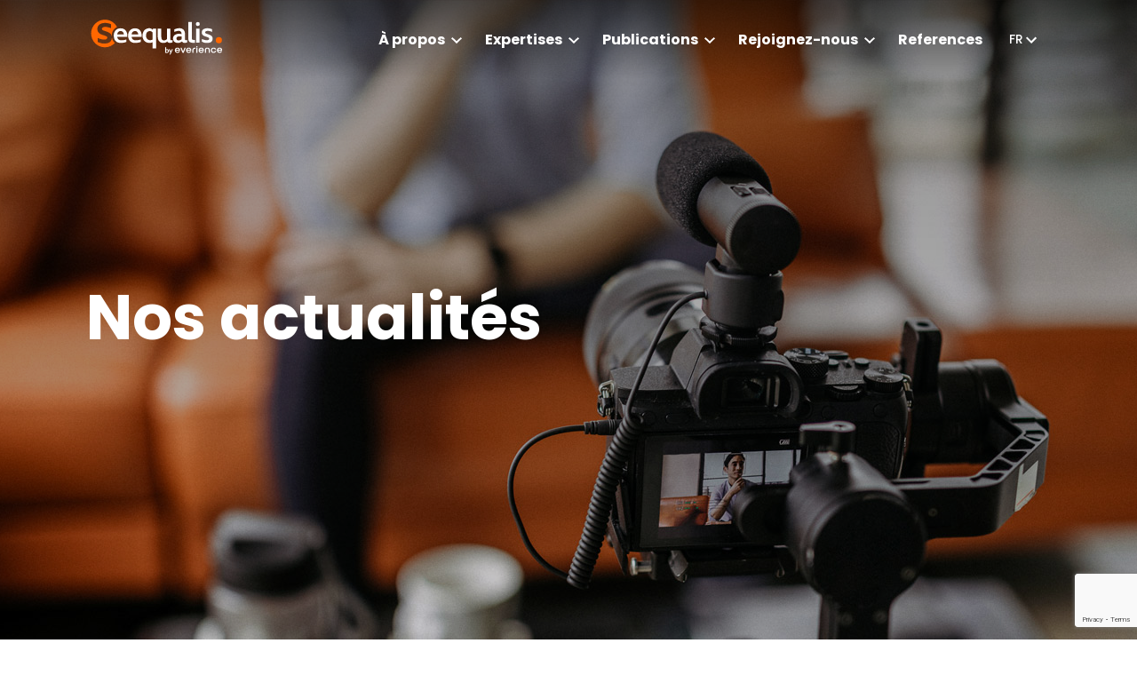

--- FILE ---
content_type: text/html; charset=UTF-8
request_url: https://www.seequalis.com/media-center/page/2/
body_size: 12081
content:
<!doctype html>
<html lang="fr-FR">
<head>
        <meta charset="UTF-8">
    <meta name="viewport" content="width=device-width, initial-scale=1">
    <link rel="shortcut icon" href="https://www.seequalis.com/wp-content/uploads/2021/03/favicong.png">
    <link rel="profile" href="https://gmpg.org/xfn/11">

    <meta name='robots' content='index, follow, max-image-preview:large, max-snippet:-1, max-video-preview:-1' />

	<!-- This site is optimized with the Yoast SEO plugin v26.6 - https://yoast.com/wordpress/plugins/seo/ -->
	<title>Nos actualités - Page 2 sur 8 - Seequalis</title>
	<link rel="canonical" href="https://www.seequalis.com/media-center/page/2/" />
	<link rel="prev" href="https://www.seequalis.com/media-center/" />
	<link rel="next" href="https://www.seequalis.com/media-center/page/3/" />
	<meta property="og:locale" content="fr_FR" />
	<meta property="og:locale:alternate" content="en_GB" />
	<meta property="og:type" content="article" />
	<meta property="og:title" content="Nos actualités - Page 2 sur 8 - Seequalis" />
	<meta property="og:url" content="https://www.seequalis.com/media-center/" />
	<meta property="og:site_name" content="Seequalis" />
	<meta name="twitter:card" content="summary_large_image" />
	<script type="application/ld+json" class="yoast-schema-graph">{"@context":"https://schema.org","@graph":[{"@type":["WebPage","CollectionPage"],"@id":"https://www.seequalis.com/media-center/","url":"https://www.seequalis.com/media-center/page/2/","name":"Nos actualités - Page 2 sur 8 - Seequalis","isPartOf":{"@id":"https://www.seequalis.com/#website"},"datePublished":"2021-02-25T15:50:08+00:00","dateModified":"2024-01-24T10:47:22+00:00","breadcrumb":{"@id":"https://www.seequalis.com/media-center/page/2/#breadcrumb"},"inLanguage":"fr-FR"},{"@type":"BreadcrumbList","@id":"https://www.seequalis.com/media-center/page/2/#breadcrumb","itemListElement":[{"@type":"ListItem","position":1,"name":"Accueil","item":"https://www.seequalis.com/"},{"@type":"ListItem","position":2,"name":"Nos actualités"}]},{"@type":"WebSite","@id":"https://www.seequalis.com/#website","url":"https://www.seequalis.com/","name":"Seequalis","description":"Just another WordPress site","potentialAction":[{"@type":"SearchAction","target":{"@type":"EntryPoint","urlTemplate":"https://www.seequalis.com/?s={search_term_string}"},"query-input":{"@type":"PropertyValueSpecification","valueRequired":true,"valueName":"search_term_string"}}],"inLanguage":"fr-FR"}]}</script>
	<!-- / Yoast SEO plugin. -->


<link rel='dns-prefetch' href='//maps.googleapis.com' />
<link rel='dns-prefetch' href='//fonts.googleapis.com' />
<style id='wp-img-auto-sizes-contain-inline-css' type='text/css'>
img:is([sizes=auto i],[sizes^="auto," i]){contain-intrinsic-size:3000px 1500px}
/*# sourceURL=wp-img-auto-sizes-contain-inline-css */
</style>
<style id='wp-emoji-styles-inline-css' type='text/css'>

	img.wp-smiley, img.emoji {
		display: inline !important;
		border: none !important;
		box-shadow: none !important;
		height: 1em !important;
		width: 1em !important;
		margin: 0 0.07em !important;
		vertical-align: -0.1em !important;
		background: none !important;
		padding: 0 !important;
	}
/*# sourceURL=wp-emoji-styles-inline-css */
</style>
<style id='wp-block-library-inline-css' type='text/css'>
:root{--wp-block-synced-color:#7a00df;--wp-block-synced-color--rgb:122,0,223;--wp-bound-block-color:var(--wp-block-synced-color);--wp-editor-canvas-background:#ddd;--wp-admin-theme-color:#007cba;--wp-admin-theme-color--rgb:0,124,186;--wp-admin-theme-color-darker-10:#006ba1;--wp-admin-theme-color-darker-10--rgb:0,107,160.5;--wp-admin-theme-color-darker-20:#005a87;--wp-admin-theme-color-darker-20--rgb:0,90,135;--wp-admin-border-width-focus:2px}@media (min-resolution:192dpi){:root{--wp-admin-border-width-focus:1.5px}}.wp-element-button{cursor:pointer}:root .has-very-light-gray-background-color{background-color:#eee}:root .has-very-dark-gray-background-color{background-color:#313131}:root .has-very-light-gray-color{color:#eee}:root .has-very-dark-gray-color{color:#313131}:root .has-vivid-green-cyan-to-vivid-cyan-blue-gradient-background{background:linear-gradient(135deg,#00d084,#0693e3)}:root .has-purple-crush-gradient-background{background:linear-gradient(135deg,#34e2e4,#4721fb 50%,#ab1dfe)}:root .has-hazy-dawn-gradient-background{background:linear-gradient(135deg,#faaca8,#dad0ec)}:root .has-subdued-olive-gradient-background{background:linear-gradient(135deg,#fafae1,#67a671)}:root .has-atomic-cream-gradient-background{background:linear-gradient(135deg,#fdd79a,#004a59)}:root .has-nightshade-gradient-background{background:linear-gradient(135deg,#330968,#31cdcf)}:root .has-midnight-gradient-background{background:linear-gradient(135deg,#020381,#2874fc)}:root{--wp--preset--font-size--normal:16px;--wp--preset--font-size--huge:42px}.has-regular-font-size{font-size:1em}.has-larger-font-size{font-size:2.625em}.has-normal-font-size{font-size:var(--wp--preset--font-size--normal)}.has-huge-font-size{font-size:var(--wp--preset--font-size--huge)}.has-text-align-center{text-align:center}.has-text-align-left{text-align:left}.has-text-align-right{text-align:right}.has-fit-text{white-space:nowrap!important}#end-resizable-editor-section{display:none}.aligncenter{clear:both}.items-justified-left{justify-content:flex-start}.items-justified-center{justify-content:center}.items-justified-right{justify-content:flex-end}.items-justified-space-between{justify-content:space-between}.screen-reader-text{border:0;clip-path:inset(50%);height:1px;margin:-1px;overflow:hidden;padding:0;position:absolute;width:1px;word-wrap:normal!important}.screen-reader-text:focus{background-color:#ddd;clip-path:none;color:#444;display:block;font-size:1em;height:auto;left:5px;line-height:normal;padding:15px 23px 14px;text-decoration:none;top:5px;width:auto;z-index:100000}html :where(.has-border-color){border-style:solid}html :where([style*=border-top-color]){border-top-style:solid}html :where([style*=border-right-color]){border-right-style:solid}html :where([style*=border-bottom-color]){border-bottom-style:solid}html :where([style*=border-left-color]){border-left-style:solid}html :where([style*=border-width]){border-style:solid}html :where([style*=border-top-width]){border-top-style:solid}html :where([style*=border-right-width]){border-right-style:solid}html :where([style*=border-bottom-width]){border-bottom-style:solid}html :where([style*=border-left-width]){border-left-style:solid}html :where(img[class*=wp-image-]){height:auto;max-width:100%}:where(figure){margin:0 0 1em}html :where(.is-position-sticky){--wp-admin--admin-bar--position-offset:var(--wp-admin--admin-bar--height,0px)}@media screen and (max-width:600px){html :where(.is-position-sticky){--wp-admin--admin-bar--position-offset:0px}}

/*# sourceURL=wp-block-library-inline-css */
</style><style id='global-styles-inline-css' type='text/css'>
:root{--wp--preset--aspect-ratio--square: 1;--wp--preset--aspect-ratio--4-3: 4/3;--wp--preset--aspect-ratio--3-4: 3/4;--wp--preset--aspect-ratio--3-2: 3/2;--wp--preset--aspect-ratio--2-3: 2/3;--wp--preset--aspect-ratio--16-9: 16/9;--wp--preset--aspect-ratio--9-16: 9/16;--wp--preset--color--black: #000000;--wp--preset--color--cyan-bluish-gray: #abb8c3;--wp--preset--color--white: #ffffff;--wp--preset--color--pale-pink: #f78da7;--wp--preset--color--vivid-red: #cf2e2e;--wp--preset--color--luminous-vivid-orange: #ff6900;--wp--preset--color--luminous-vivid-amber: #fcb900;--wp--preset--color--light-green-cyan: #7bdcb5;--wp--preset--color--vivid-green-cyan: #00d084;--wp--preset--color--pale-cyan-blue: #8ed1fc;--wp--preset--color--vivid-cyan-blue: #0693e3;--wp--preset--color--vivid-purple: #9b51e0;--wp--preset--gradient--vivid-cyan-blue-to-vivid-purple: linear-gradient(135deg,rgb(6,147,227) 0%,rgb(155,81,224) 100%);--wp--preset--gradient--light-green-cyan-to-vivid-green-cyan: linear-gradient(135deg,rgb(122,220,180) 0%,rgb(0,208,130) 100%);--wp--preset--gradient--luminous-vivid-amber-to-luminous-vivid-orange: linear-gradient(135deg,rgb(252,185,0) 0%,rgb(255,105,0) 100%);--wp--preset--gradient--luminous-vivid-orange-to-vivid-red: linear-gradient(135deg,rgb(255,105,0) 0%,rgb(207,46,46) 100%);--wp--preset--gradient--very-light-gray-to-cyan-bluish-gray: linear-gradient(135deg,rgb(238,238,238) 0%,rgb(169,184,195) 100%);--wp--preset--gradient--cool-to-warm-spectrum: linear-gradient(135deg,rgb(74,234,220) 0%,rgb(151,120,209) 20%,rgb(207,42,186) 40%,rgb(238,44,130) 60%,rgb(251,105,98) 80%,rgb(254,248,76) 100%);--wp--preset--gradient--blush-light-purple: linear-gradient(135deg,rgb(255,206,236) 0%,rgb(152,150,240) 100%);--wp--preset--gradient--blush-bordeaux: linear-gradient(135deg,rgb(254,205,165) 0%,rgb(254,45,45) 50%,rgb(107,0,62) 100%);--wp--preset--gradient--luminous-dusk: linear-gradient(135deg,rgb(255,203,112) 0%,rgb(199,81,192) 50%,rgb(65,88,208) 100%);--wp--preset--gradient--pale-ocean: linear-gradient(135deg,rgb(255,245,203) 0%,rgb(182,227,212) 50%,rgb(51,167,181) 100%);--wp--preset--gradient--electric-grass: linear-gradient(135deg,rgb(202,248,128) 0%,rgb(113,206,126) 100%);--wp--preset--gradient--midnight: linear-gradient(135deg,rgb(2,3,129) 0%,rgb(40,116,252) 100%);--wp--preset--font-size--small: 13px;--wp--preset--font-size--medium: 20px;--wp--preset--font-size--large: 36px;--wp--preset--font-size--x-large: 42px;--wp--preset--spacing--20: 0.44rem;--wp--preset--spacing--30: 0.67rem;--wp--preset--spacing--40: 1rem;--wp--preset--spacing--50: 1.5rem;--wp--preset--spacing--60: 2.25rem;--wp--preset--spacing--70: 3.38rem;--wp--preset--spacing--80: 5.06rem;--wp--preset--shadow--natural: 6px 6px 9px rgba(0, 0, 0, 0.2);--wp--preset--shadow--deep: 12px 12px 50px rgba(0, 0, 0, 0.4);--wp--preset--shadow--sharp: 6px 6px 0px rgba(0, 0, 0, 0.2);--wp--preset--shadow--outlined: 6px 6px 0px -3px rgb(255, 255, 255), 6px 6px rgb(0, 0, 0);--wp--preset--shadow--crisp: 6px 6px 0px rgb(0, 0, 0);}:where(.is-layout-flex){gap: 0.5em;}:where(.is-layout-grid){gap: 0.5em;}body .is-layout-flex{display: flex;}.is-layout-flex{flex-wrap: wrap;align-items: center;}.is-layout-flex > :is(*, div){margin: 0;}body .is-layout-grid{display: grid;}.is-layout-grid > :is(*, div){margin: 0;}:where(.wp-block-columns.is-layout-flex){gap: 2em;}:where(.wp-block-columns.is-layout-grid){gap: 2em;}:where(.wp-block-post-template.is-layout-flex){gap: 1.25em;}:where(.wp-block-post-template.is-layout-grid){gap: 1.25em;}.has-black-color{color: var(--wp--preset--color--black) !important;}.has-cyan-bluish-gray-color{color: var(--wp--preset--color--cyan-bluish-gray) !important;}.has-white-color{color: var(--wp--preset--color--white) !important;}.has-pale-pink-color{color: var(--wp--preset--color--pale-pink) !important;}.has-vivid-red-color{color: var(--wp--preset--color--vivid-red) !important;}.has-luminous-vivid-orange-color{color: var(--wp--preset--color--luminous-vivid-orange) !important;}.has-luminous-vivid-amber-color{color: var(--wp--preset--color--luminous-vivid-amber) !important;}.has-light-green-cyan-color{color: var(--wp--preset--color--light-green-cyan) !important;}.has-vivid-green-cyan-color{color: var(--wp--preset--color--vivid-green-cyan) !important;}.has-pale-cyan-blue-color{color: var(--wp--preset--color--pale-cyan-blue) !important;}.has-vivid-cyan-blue-color{color: var(--wp--preset--color--vivid-cyan-blue) !important;}.has-vivid-purple-color{color: var(--wp--preset--color--vivid-purple) !important;}.has-black-background-color{background-color: var(--wp--preset--color--black) !important;}.has-cyan-bluish-gray-background-color{background-color: var(--wp--preset--color--cyan-bluish-gray) !important;}.has-white-background-color{background-color: var(--wp--preset--color--white) !important;}.has-pale-pink-background-color{background-color: var(--wp--preset--color--pale-pink) !important;}.has-vivid-red-background-color{background-color: var(--wp--preset--color--vivid-red) !important;}.has-luminous-vivid-orange-background-color{background-color: var(--wp--preset--color--luminous-vivid-orange) !important;}.has-luminous-vivid-amber-background-color{background-color: var(--wp--preset--color--luminous-vivid-amber) !important;}.has-light-green-cyan-background-color{background-color: var(--wp--preset--color--light-green-cyan) !important;}.has-vivid-green-cyan-background-color{background-color: var(--wp--preset--color--vivid-green-cyan) !important;}.has-pale-cyan-blue-background-color{background-color: var(--wp--preset--color--pale-cyan-blue) !important;}.has-vivid-cyan-blue-background-color{background-color: var(--wp--preset--color--vivid-cyan-blue) !important;}.has-vivid-purple-background-color{background-color: var(--wp--preset--color--vivid-purple) !important;}.has-black-border-color{border-color: var(--wp--preset--color--black) !important;}.has-cyan-bluish-gray-border-color{border-color: var(--wp--preset--color--cyan-bluish-gray) !important;}.has-white-border-color{border-color: var(--wp--preset--color--white) !important;}.has-pale-pink-border-color{border-color: var(--wp--preset--color--pale-pink) !important;}.has-vivid-red-border-color{border-color: var(--wp--preset--color--vivid-red) !important;}.has-luminous-vivid-orange-border-color{border-color: var(--wp--preset--color--luminous-vivid-orange) !important;}.has-luminous-vivid-amber-border-color{border-color: var(--wp--preset--color--luminous-vivid-amber) !important;}.has-light-green-cyan-border-color{border-color: var(--wp--preset--color--light-green-cyan) !important;}.has-vivid-green-cyan-border-color{border-color: var(--wp--preset--color--vivid-green-cyan) !important;}.has-pale-cyan-blue-border-color{border-color: var(--wp--preset--color--pale-cyan-blue) !important;}.has-vivid-cyan-blue-border-color{border-color: var(--wp--preset--color--vivid-cyan-blue) !important;}.has-vivid-purple-border-color{border-color: var(--wp--preset--color--vivid-purple) !important;}.has-vivid-cyan-blue-to-vivid-purple-gradient-background{background: var(--wp--preset--gradient--vivid-cyan-blue-to-vivid-purple) !important;}.has-light-green-cyan-to-vivid-green-cyan-gradient-background{background: var(--wp--preset--gradient--light-green-cyan-to-vivid-green-cyan) !important;}.has-luminous-vivid-amber-to-luminous-vivid-orange-gradient-background{background: var(--wp--preset--gradient--luminous-vivid-amber-to-luminous-vivid-orange) !important;}.has-luminous-vivid-orange-to-vivid-red-gradient-background{background: var(--wp--preset--gradient--luminous-vivid-orange-to-vivid-red) !important;}.has-very-light-gray-to-cyan-bluish-gray-gradient-background{background: var(--wp--preset--gradient--very-light-gray-to-cyan-bluish-gray) !important;}.has-cool-to-warm-spectrum-gradient-background{background: var(--wp--preset--gradient--cool-to-warm-spectrum) !important;}.has-blush-light-purple-gradient-background{background: var(--wp--preset--gradient--blush-light-purple) !important;}.has-blush-bordeaux-gradient-background{background: var(--wp--preset--gradient--blush-bordeaux) !important;}.has-luminous-dusk-gradient-background{background: var(--wp--preset--gradient--luminous-dusk) !important;}.has-pale-ocean-gradient-background{background: var(--wp--preset--gradient--pale-ocean) !important;}.has-electric-grass-gradient-background{background: var(--wp--preset--gradient--electric-grass) !important;}.has-midnight-gradient-background{background: var(--wp--preset--gradient--midnight) !important;}.has-small-font-size{font-size: var(--wp--preset--font-size--small) !important;}.has-medium-font-size{font-size: var(--wp--preset--font-size--medium) !important;}.has-large-font-size{font-size: var(--wp--preset--font-size--large) !important;}.has-x-large-font-size{font-size: var(--wp--preset--font-size--x-large) !important;}
/*# sourceURL=global-styles-inline-css */
</style>

<style id='classic-theme-styles-inline-css' type='text/css'>
/*! This file is auto-generated */
.wp-block-button__link{color:#fff;background-color:#32373c;border-radius:9999px;box-shadow:none;text-decoration:none;padding:calc(.667em + 2px) calc(1.333em + 2px);font-size:1.125em}.wp-block-file__button{background:#32373c;color:#fff;text-decoration:none}
/*# sourceURL=/wp-includes/css/classic-themes.min.css */
</style>
<link rel='stylesheet' id='contact-form-7-css' href='https://www.seequalis.com/wp-content/plugins/contact-form-7/includes/css/styles.css?ver=6.1.4' type='text/css' media='all' />
<link rel='stylesheet' id='seequalis-font-css' href='https://fonts.googleapis.com/css2?family=Poppins%3Awght%40400%3B500%3B700&#038;display=swap&#038;ver=6.9' type='text/css' media='all' />
<link rel='stylesheet' id='seequalis-style-css' href='https://www.seequalis.com/wp-content/themes/seequalis/build/css/style.min.css?ver=2.2.0' type='text/css' media='all' />
<script type="text/javascript" src="https://www.seequalis.com/wp-includes/js/jquery/jquery.min.js?ver=3.7.1" id="jquery-core-js"></script>
<script type="text/javascript" src="https://www.seequalis.com/wp-includes/js/jquery/jquery-migrate.min.js?ver=3.4.1" id="jquery-migrate-js"></script>
<link rel="icon" href="https://www.seequalis.com/wp-content/uploads/2021/03/cropped-favicong-32x32.png" sizes="32x32" />
<link rel="icon" href="https://www.seequalis.com/wp-content/uploads/2021/03/cropped-favicong-192x192.png" sizes="192x192" />
<link rel="apple-touch-icon" href="https://www.seequalis.com/wp-content/uploads/2021/03/cropped-favicong-180x180.png" />
<meta name="msapplication-TileImage" content="https://www.seequalis.com/wp-content/uploads/2021/03/cropped-favicong-270x270.png" />
    <!-- Google Tag Manager -->
    <script>(function (w, d, s, l, i) {
            w[l] = w[l] || [];
            w[l].push({
                'gtm.start':
                    new Date().getTime(), event: 'gtm.js'
            });
            var f = d.getElementsByTagName(s)[0],
                j = d.createElement(s), dl = l != 'dataLayer' ? '&l=' + l : '';
            j.async = true;
            j.src =
                'https://www.googletagmanager.com/gtm.js?id=' + i + dl;
            f.parentNode.insertBefore(j, f);
        })(window, document, 'script', 'dataLayer', 'GTM-M5JWPTM');</script>
    <!-- End Google Tag Manager -->


</head>
<body class="blog paged paged-2 wp-theme-seequalis ctx-post-acculturation-a-lia-generative-avec-copilot-lapproche-seequalis">
<!-- Google Tag Manager (noscript) -->
<noscript><iframe src="https://www.googletagmanager.com/ns.html?id=GTM-M5JWPTM"
                  height="0" width="0" style="display:none;visibility:hidden"></iframe></noscript>
<!-- End Google Tag Manager (noscript) -->
<div id="page">
    <header id="mainheader">
        <div class='wrapper'>
            <div class="logo">
                <a href="https://www.seequalis.com">
                    <img class="mainlogo" src="https://www.seequalis.com/wp-content/uploads/2021/03/seequalis_logo.svg" alt="Seequalis"/>
                    <svg class="scroll-logo" xmlns="http://www.w3.org/2000/svg" id="S_MENU" data-name="S MENU"
                         width="43.051" height="45.665" viewBox="0 0 43.051 45.665">
                        <path id="Trace_1"
                              d="M646.312,488.8c0-7.159,3.826-11.849,8.679-13.9a22.838,22.838,0,1,0-3.568,26.221c-.253-.207-.5-.421-.738-.648C647.824,497.735,646.312,493.7,646.312,488.8Zm.108,3.712c-.624,7.433-5.754,9.591-12.852,9.591a25.265,25.265,0,0,1-10.838-2.685V492.8a26.932,26.932,0,0,0,10.838,2.733c3.021,0,4.844-.623,5.227-2.925.432-2.494-3.164-3.357-7.049-4.555l-1.823-.671c-7.672-2.35-7.672-8.488-7.672-9.4,0-5.754,4.747-9.974,13.235-9.974a22.839,22.839,0,0,1,9.638,2.35v6.378c-4.315-1.535-7.193-2.206-9.686-2.206-3.884,0-5.515,1.486-5.563,3.357,0,0-.1,1.822,2.4,2.59.575.191,1.151.431,1.726.623C641.289,483.45,646.852,485.464,646.42,492.513Z"
                              transform="translate(-611.94 -462.674)" fill="#ff6700"/>
                    </svg>
                </a>
            </div>


            <div id="headerright">

                <div class="showmobile">
                    <a href="#" id="burger"></a>
                    <nav class="mobile-navigation">
                        <ul id="mobile-menu" class="menu"><li id="menu-item-3527" class="menu-item menu-item-type-custom menu-item-object-custom menu-item-has-children menu-item-3527"><a href="#">À propos</a>
<ul class="sub-menu">
	<li id="menu-item-3528" class="menu-item menu-item-type-post_type menu-item-object-page menu-item-3528"><a href="https://www.seequalis.com/rejoignez-nous/qui-sommes-nous/">Qui sommes-nous</a></li>
	<li id="menu-item-381" class="menu-item menu-item-type-post_type menu-item-object-page menu-item-381"><a href="https://www.seequalis.com/contact/">Contact</a></li>
</ul>
</li>
<li id="menu-item-1783" class="menu-item menu-item-type-custom menu-item-object-custom menu-item-has-children menu-item-1783"><a href="#">Expertises</a>
<ul class="sub-menu">
	<li id="menu-item-1739" class="menu-item menu-item-type-post_type menu-item-object-page menu-item-1739"><a href="https://www.seequalis.com/expertises/ai-empowered-experience/">AI-Empowered Experience</a></li>
	<li id="menu-item-1741" class="menu-item menu-item-type-post_type menu-item-object-page menu-item-1741"><a href="https://www.seequalis.com/expertises/change-adoption-optimisez-vos-parcours-digitaux/">Change Adoption</a></li>
	<li id="menu-item-1740" class="menu-item menu-item-type-post_type menu-item-object-page menu-item-1740"><a href="https://www.seequalis.com/expertises/knowledge-management/">Knowledge Management</a></li>
	<li id="menu-item-1738" class="menu-item menu-item-type-post_type menu-item-object-page menu-item-1738"><a href="https://www.seequalis.com/expertises/user-services-excellence/">User Services Excellence</a></li>
</ul>
</li>
<li id="menu-item-3367" class="menu-item menu-item-type-custom menu-item-object-custom current-menu-ancestor current-menu-parent menu-item-has-children menu-item-3367"><a href="#">Publications</a>
<ul class="sub-menu">
	<li id="menu-item-3366" class="menu-item menu-item-type-post_type menu-item-object-page menu-item-3366"><a href="https://www.seequalis.com/media-center/podcast/">Podcast – Saison 1 : L’onboarding</a></li>
	<li id="menu-item-3505" class="menu-item menu-item-type-post_type menu-item-object-page menu-item-3505"><a href="https://www.seequalis.com/media-center/podcast-saison-2-lia/">Podcast – Saison 2 : Mon IA et moi</a></li>
	<li id="menu-item-268" class="menu-item menu-item-type-post_type menu-item-object-page current-menu-item page_item page-item-9 current_page_item current_page_parent menu-item-268"><a href="https://www.seequalis.com/media-center/" aria-current="page">Actualités</a></li>
</ul>
</li>
<li id="menu-item-3617" class="menu-item menu-item-type-custom menu-item-object-custom menu-item-has-children menu-item-3617"><a href="#">Rejoignez-nous</a>
<ul class="sub-menu">
	<li id="menu-item-3619" class="menu-item menu-item-type-post_type menu-item-object-page menu-item-3619"><a href="https://www.seequalis.com/rejoignez-nous/">Seefamily</a></li>
	<li id="menu-item-3524" class="menu-item menu-item-type-post_type menu-item-object-page menu-item-3524"><a href="https://www.seequalis.com/decouvrez-la-seelife/">SeeLife</a></li>
</ul>
</li>
<li id="menu-item-4154" class="menu-item menu-item-type-post_type menu-item-object-page menu-item-4154"><a href="https://www.seequalis.com/nos-references/">References</a></li>
</ul>                    </nav>
                </div>

                <nav id="site-navigation" class="main-navigation hidemobile">
                    <ul id="primary-menu" class="menu"><li class="menu-item menu-item-type-custom menu-item-object-custom menu-item-has-children menu-item-3527"><a href="#">À propos</a>
<ul class="sub-menu">
	<li class="menu-item menu-item-type-post_type menu-item-object-page menu-item-3528"><a href="https://www.seequalis.com/rejoignez-nous/qui-sommes-nous/">Qui sommes-nous</a></li>
	<li class="menu-item menu-item-type-post_type menu-item-object-page menu-item-381"><a href="https://www.seequalis.com/contact/">Contact</a></li>
</ul>
</li>
<li class="menu-item menu-item-type-custom menu-item-object-custom menu-item-has-children menu-item-1783"><a href="#">Expertises</a>
<ul class="sub-menu">
	<li class="menu-item menu-item-type-post_type menu-item-object-page menu-item-1739"><a href="https://www.seequalis.com/expertises/ai-empowered-experience/">AI-Empowered Experience</a></li>
	<li class="menu-item menu-item-type-post_type menu-item-object-page menu-item-1741"><a href="https://www.seequalis.com/expertises/change-adoption-optimisez-vos-parcours-digitaux/">Change Adoption</a></li>
	<li class="menu-item menu-item-type-post_type menu-item-object-page menu-item-1740"><a href="https://www.seequalis.com/expertises/knowledge-management/">Knowledge Management</a></li>
	<li class="menu-item menu-item-type-post_type menu-item-object-page menu-item-1738"><a href="https://www.seequalis.com/expertises/user-services-excellence/">User Services Excellence</a></li>
</ul>
</li>
<li class="menu-item menu-item-type-custom menu-item-object-custom current-menu-ancestor current-menu-parent menu-item-has-children menu-item-3367"><a href="#">Publications</a>
<ul class="sub-menu">
	<li class="menu-item menu-item-type-post_type menu-item-object-page menu-item-3366"><a href="https://www.seequalis.com/media-center/podcast/">Podcast – Saison 1 : L’onboarding</a></li>
	<li class="menu-item menu-item-type-post_type menu-item-object-page menu-item-3505"><a href="https://www.seequalis.com/media-center/podcast-saison-2-lia/">Podcast – Saison 2 : Mon IA et moi</a></li>
	<li class="menu-item menu-item-type-post_type menu-item-object-page current-menu-item page_item page-item-9 current_page_item current_page_parent menu-item-268"><a href="https://www.seequalis.com/media-center/" aria-current="page">Actualités</a></li>
</ul>
</li>
<li class="menu-item menu-item-type-custom menu-item-object-custom menu-item-has-children menu-item-3617"><a href="#">Rejoignez-nous</a>
<ul class="sub-menu">
	<li class="menu-item menu-item-type-post_type menu-item-object-page menu-item-3619"><a href="https://www.seequalis.com/rejoignez-nous/">Seefamily</a></li>
	<li class="menu-item menu-item-type-post_type menu-item-object-page menu-item-3524"><a href="https://www.seequalis.com/decouvrez-la-seelife/">SeeLife</a></li>
</ul>
</li>
<li class="menu-item menu-item-type-post_type menu-item-object-page menu-item-4154"><a href="https://www.seequalis.com/nos-references/">References</a></li>
</ul>                </nav>


                

                                            <nav id="lang-navigation" class="hidemobile">
                            <a href='#' class='openlistlang'>fr</a><ul><li><a href='https://www.seequalis.com/en/news/'>en</a></li></ul>                        </nav>
                                    
            </div>
        </div>
    </header>

<main id="primary" class="site-main">

			<section
	class="flx col  flx-hero filtre-fort"
	style="background-image:url(https://www.seequalis.com/wp-content/uploads/2021/03/seequalis-actualites-hero.jpg)" 	style="height:750px;">

	
		<div class="wrapper">
					<h1>
				Nos actualités			</h1>
			<div class="content">
							</div>
			</div>


	

</section>

	
	<section class="filterform">
    <div class="wrapper">
        <h4 class="flextitle">Catégories</h4>
                <nav class="side-nav-toggle">
            <div class="center showmobile">
                                    <select id="categoryselect" class="select2"
                            data-minimum-results-for-search="-1"
                            data-href="https://www.seequalis.com/media-center/"
                            data-allow-clear="true"
                            data-placeholder="Toutes les catégories">
                        <option></option>
                                                    <option                                     value="https://www.seequalis.com/media-center/cat/savoir-faire">
                                Savoir faire                            </option>
                                                    <option                                     value="https://www.seequalis.com/media-center/cat/parole-experts">
                                Parole d’experts                            </option>
                                                    <option                                     value="https://www.seequalis.com/media-center/cat/business-case">
                                Business case                            </option>
                                                    <option                                     value="https://www.seequalis.com/media-center/cat/vie-interne">
                                Vie interne                            </option>
                                            </select>
                            </div>
            <ul class="categorylist hidemobile">
                                    <li>
                        <a class="btn small orange "
                           href="https://www.seequalis.com/media-center/cat/savoir-faire"
                        >
                            Savoir faire                        </a>
                    </li>
                                    <li>
                        <a class="btn small violetclair "
                           href="https://www.seequalis.com/media-center/cat/parole-experts"
                        >
                            Parole d’experts                        </a>
                    </li>
                                    <li>
                        <a class="btn small gris "
                           href="https://www.seequalis.com/media-center/cat/business-case"
                        >
                            Business case                        </a>
                    </li>
                                    <li>
                        <a class="btn small aubergine "
                           href="https://www.seequalis.com/media-center/cat/vie-interne"
                        >
                            Vie interne                        </a>
                    </li>
                                <li class="reset">
                    <a href="https://www.seequalis.com/media-center/">
                        Tous les articles                    </a>
                </li>
            </ul>
        </nav>
    </div>
</section>

	<div class="wrapper">




					<section class="gridcontainer">
				<article class="post grid">
	<a href="https://www.seequalis.com/acculturation-a-lia-generative-avec-copilot-lapproche-seequalis/" class="ghostlink"></a>
	<div class="img">
		<img width="1920" height="1280" src="https://www.seequalis.com/wp-content/uploads/2025/08/training-6135430_1920.jpg" class="attachment-full size-full wp-post-image" alt="" decoding="async" fetchpriority="high" srcset="https://www.seequalis.com/wp-content/uploads/2025/08/training-6135430_1920.jpg 1920w, https://www.seequalis.com/wp-content/uploads/2025/08/training-6135430_1920-300x200.jpg 300w, https://www.seequalis.com/wp-content/uploads/2025/08/training-6135430_1920-1024x683.jpg 1024w, https://www.seequalis.com/wp-content/uploads/2025/08/training-6135430_1920-768x512.jpg 768w, https://www.seequalis.com/wp-content/uploads/2025/08/training-6135430_1920-1536x1024.jpg 1536w" sizes="(max-width: 1920px) 100vw, 1920px" />	</div>
	<div class="content">

			<div class="meta">
				<span class="btn tag small orange">
						Savoir faire					</span>				<span class="date">
					2 mars 2025				</span>
			</div>
		<h3>
			Acculturation à l’IA générative avec Copilot : l’approche Seequalis		</h3>
		<div class="excerpt">
					</div>
	</div>

</article>
<article class="post grid">
	<a href="https://www.seequalis.com/kick-off-ambitions-2025-une-dynamique-collective-au-service-de-notre-avenir/" class="ghostlink"></a>
	<div class="img">
		<img width="2560" height="1920" src="https://www.seequalis.com/wp-content/uploads/2025/03/image-1.jpg" class="attachment-full size-full wp-post-image" alt="" decoding="async" srcset="https://www.seequalis.com/wp-content/uploads/2025/03/image-1.jpg 2560w, https://www.seequalis.com/wp-content/uploads/2025/03/image-1-300x225.jpg 300w, https://www.seequalis.com/wp-content/uploads/2025/03/image-1-1024x768.jpg 1024w, https://www.seequalis.com/wp-content/uploads/2025/03/image-1-768x576.jpg 768w, https://www.seequalis.com/wp-content/uploads/2025/03/image-1-1536x1152.jpg 1536w, https://www.seequalis.com/wp-content/uploads/2025/03/image-1-2048x1536.jpg 2048w" sizes="(max-width: 2560px) 100vw, 2560px" />	</div>
	<div class="content">

			<div class="meta">
				<span class="btn tag small aubergine">
						Vie interne					</span>				<span class="date">
					1 mars 2025				</span>
			</div>
		<h3>
			Kick-off « Ambitions 2025 » : une dynamique collective au service de notre avenir		</h3>
		<div class="excerpt">
			Réunis autour d’une même énergie, les équipes ont partagé une vision commune de l’avenir, portée par l’envie d’innover, de collaborer et de construire ensemble. 		</div>
	</div>

</article>
<article class="post grid">
	<a href="https://www.seequalis.com/deployer-un-chatbot-intelligent-au-service-de-lexperience-des-utilisateurs-et-des-equipes-de-support-en-partenariat-avec-konverso-et-servicenow/" class="ghostlink"></a>
	<div class="img">
		<img width="1280" height="853" src="https://www.seequalis.com/wp-content/uploads/2025/08/artificial-intelligence-4389372_1280.jpg" class="attachment-full size-full wp-post-image" alt="" decoding="async" srcset="https://www.seequalis.com/wp-content/uploads/2025/08/artificial-intelligence-4389372_1280.jpg 1280w, https://www.seequalis.com/wp-content/uploads/2025/08/artificial-intelligence-4389372_1280-300x200.jpg 300w, https://www.seequalis.com/wp-content/uploads/2025/08/artificial-intelligence-4389372_1280-1024x682.jpg 1024w, https://www.seequalis.com/wp-content/uploads/2025/08/artificial-intelligence-4389372_1280-768x512.jpg 768w" sizes="(max-width: 1280px) 100vw, 1280px" />	</div>
	<div class="content">

			<div class="meta">
				<span class="btn tag small gris">
						Business case					</span>				<span class="date">
					20 février 2025				</span>
			</div>
		<h3>
			Déployer un chatbot intelligent au service des utilisateurs et des équipes support en partenariat avec Konverso et ServiceNow		</h3>
		<div class="excerpt">
			Mise en place d’un assistant conversationnel basé sur l’IA générative.		</div>
	</div>

</article>
<article class="post grid">
	<a href="https://www.seequalis.com/lia-generative-une-bonne-nouvelle-pour-lentreprise/" class="ghostlink"></a>
	<div class="img">
		<img width="1920" height="1280" src="https://www.seequalis.com/wp-content/uploads/2025/02/office-desk-6952919_1920.jpg" class="attachment-full size-full wp-post-image" alt="" decoding="async" loading="lazy" srcset="https://www.seequalis.com/wp-content/uploads/2025/02/office-desk-6952919_1920.jpg 1920w, https://www.seequalis.com/wp-content/uploads/2025/02/office-desk-6952919_1920-300x200.jpg 300w, https://www.seequalis.com/wp-content/uploads/2025/02/office-desk-6952919_1920-1024x683.jpg 1024w, https://www.seequalis.com/wp-content/uploads/2025/02/office-desk-6952919_1920-768x512.jpg 768w, https://www.seequalis.com/wp-content/uploads/2025/02/office-desk-6952919_1920-1536x1024.jpg 1536w" sizes="auto, (max-width: 1920px) 100vw, 1920px" />	</div>
	<div class="content">

			<div class="meta">
				<span class="btn tag small violetclair">
						Parole d’experts					</span>				<span class="date">
					6 février 2025				</span>
			</div>
		<h3>
			L’IA générative : une bonne nouvelle pour l’entreprise		</h3>
		<div class="excerpt">
					</div>
	</div>

</article>
<article class="post grid">
	<a href="https://www.seequalis.com/seequalis-a-pose-ses-valises-a-la-defense/" class="ghostlink"></a>
	<div class="img">
		<img width="1920" height="1440" src="https://www.seequalis.com/wp-content/uploads/2025/08/thumbnail_IMG_4293.jpg" class="attachment-full size-full wp-post-image" alt="" decoding="async" loading="lazy" srcset="https://www.seequalis.com/wp-content/uploads/2025/08/thumbnail_IMG_4293.jpg 1920w, https://www.seequalis.com/wp-content/uploads/2025/08/thumbnail_IMG_4293-300x225.jpg 300w, https://www.seequalis.com/wp-content/uploads/2025/08/thumbnail_IMG_4293-1024x768.jpg 1024w, https://www.seequalis.com/wp-content/uploads/2025/08/thumbnail_IMG_4293-768x576.jpg 768w, https://www.seequalis.com/wp-content/uploads/2025/08/thumbnail_IMG_4293-1536x1152.jpg 1536w" sizes="auto, (max-width: 1920px) 100vw, 1920px" />	</div>
	<div class="content">

			<div class="meta">
				<span class="btn tag small aubergine">
						Vie interne					</span>				<span class="date">
					1 février 2025				</span>
			</div>
		<h3>
			Seequalis a posé ses valises à la Défense !		</h3>
		<div class="excerpt">
			En janvier 2025, Seequalis a franchi une nouvelle étape en emménageant dans ses nouveaux bureaux à La Défense, au sein du bâtiment Sunside. 		</div>
	</div>

</article>
<article class="post grid">
	<a href="https://www.seequalis.com/revolutionner-la-gestion-des-connaissances-lapproche-seequalis-sur-servicenow/" class="ghostlink"></a>
	<div class="img">
		<img width="2000" height="1333" src="https://www.seequalis.com/wp-content/uploads/2025/01/Seequalis-2000-10.jpg" class="attachment-full size-full wp-post-image" alt="" decoding="async" loading="lazy" srcset="https://www.seequalis.com/wp-content/uploads/2025/01/Seequalis-2000-10.jpg 2000w, https://www.seequalis.com/wp-content/uploads/2025/01/Seequalis-2000-10-300x200.jpg 300w, https://www.seequalis.com/wp-content/uploads/2025/01/Seequalis-2000-10-1024x682.jpg 1024w, https://www.seequalis.com/wp-content/uploads/2025/01/Seequalis-2000-10-768x512.jpg 768w, https://www.seequalis.com/wp-content/uploads/2025/01/Seequalis-2000-10-1536x1024.jpg 1536w" sizes="auto, (max-width: 2000px) 100vw, 2000px" />	</div>
	<div class="content">

			<div class="meta">
				<span class="btn tag small orange">
						Savoir faire					</span>				<span class="date">
					30 janvier 2025				</span>
			</div>
		<h3>
			Révolutionner la gestion des connaissances : L&rsquo;approche Seequalis sur ServiceNow		</h3>
		<div class="excerpt">
					</div>
	</div>

</article>
<article class="post grid">
	<a href="https://www.seequalis.com/%f0%9f%8e%89-retour-sur-le-seeason-event-une-soiree-inoubliable-chez-seequalis/" class="ghostlink"></a>
	<div class="img">
		<img width="1024" height="768" src="https://www.seequalis.com/wp-content/uploads/2025/08/image-3.png" class="attachment-full size-full wp-post-image" alt="" decoding="async" loading="lazy" srcset="https://www.seequalis.com/wp-content/uploads/2025/08/image-3.png 1024w, https://www.seequalis.com/wp-content/uploads/2025/08/image-3-300x225.png 300w, https://www.seequalis.com/wp-content/uploads/2025/08/image-3-768x576.png 768w" sizes="auto, (max-width: 1024px) 100vw, 1024px" />	</div>
	<div class="content">

			<div class="meta">
				<span class="btn tag small aubergine">
						Vie interne					</span>				<span class="date">
					11 janvier 2025				</span>
			</div>
		<h3>
			🎉 Retour sur le Seeason Event : une soirée inoubliable chez Seequalis		</h3>
		<div class="excerpt">
			Le 12 décembre 2024, Seequalis a clôturé l’année en beauté avec son traditionnel Seeason Event, une soirée festive qui a rassemblé les collaborateurs autour d’un thème élégant et rétro : Gatsby le Magnifique. ✨ 		</div>
	</div>

</article>
<article class="post grid">
	<a href="https://www.seequalis.com/former-les-collaborateurs-et-dynamiser-ladoption-des-solutions-m365/" class="ghostlink"></a>
	<div class="img">
		<img width="2560" height="1707" src="https://www.seequalis.com/wp-content/uploads/2025/08/pexels-hillaryfox-1595391-scaled.jpg" class="attachment-full size-full wp-post-image" alt="" decoding="async" loading="lazy" srcset="https://www.seequalis.com/wp-content/uploads/2025/08/pexels-hillaryfox-1595391-scaled.jpg 2560w, https://www.seequalis.com/wp-content/uploads/2025/08/pexels-hillaryfox-1595391-300x200.jpg 300w, https://www.seequalis.com/wp-content/uploads/2025/08/pexels-hillaryfox-1595391-1024x683.jpg 1024w, https://www.seequalis.com/wp-content/uploads/2025/08/pexels-hillaryfox-1595391-768x512.jpg 768w, https://www.seequalis.com/wp-content/uploads/2025/08/pexels-hillaryfox-1595391-1536x1024.jpg 1536w, https://www.seequalis.com/wp-content/uploads/2025/08/pexels-hillaryfox-1595391-2048x1365.jpg 2048w" sizes="auto, (max-width: 2560px) 100vw, 2560px" />	</div>
	<div class="content">

			<div class="meta">
				<span class="btn tag small gris">
						Business case					</span>				<span class="date">
					10 décembre 2024				</span>
			</div>
		<h3>
			Former les collaborateurs et dynamiser l&rsquo;adoption des solutions M365 Copilot		</h3>
		<div class="excerpt">
			Formation hybride pour accompagner l’appropriation des outils collaboratifs dans un grand groupe de communication extérieure.		</div>
	</div>

</article>
<article class="post grid">
	<a href="https://www.seequalis.com/structurer-les-pratiques-de-lequipe-si-finance-dun-groupe-international/" class="ghostlink"></a>
	<div class="img">
		<img width="2560" height="1708" src="https://www.seequalis.com/wp-content/uploads/2025/08/pexels-fauxels-3184357-scaled.jpg" class="attachment-full size-full wp-post-image" alt="" decoding="async" loading="lazy" srcset="https://www.seequalis.com/wp-content/uploads/2025/08/pexels-fauxels-3184357-scaled.jpg 2560w, https://www.seequalis.com/wp-content/uploads/2025/08/pexels-fauxels-3184357-300x200.jpg 300w, https://www.seequalis.com/wp-content/uploads/2025/08/pexels-fauxels-3184357-1024x683.jpg 1024w, https://www.seequalis.com/wp-content/uploads/2025/08/pexels-fauxels-3184357-768x513.jpg 768w, https://www.seequalis.com/wp-content/uploads/2025/08/pexels-fauxels-3184357-1536x1025.jpg 1536w, https://www.seequalis.com/wp-content/uploads/2025/08/pexels-fauxels-3184357-2048x1367.jpg 2048w" sizes="auto, (max-width: 2560px) 100vw, 2560px" />	</div>
	<div class="content">

			<div class="meta">
				<span class="btn tag small gris">
						Business case					</span>				<span class="date">
					10 novembre 2024				</span>
			</div>
		<h3>
			Structurer les pratiques de l&rsquo;équipe SI Finance  d&rsquo;un groupe international		</h3>
		<div class="excerpt">
			Amélioration continue de l'exploitation du Si Finance à destination des centres de service partagés et filiales métiers.		</div>
	</div>

</article>
<article class="post grid">
	<a href="https://www.seequalis.com/definir-et-animer-la-strategie-de-communication-dsi-et-structurer-le-catalogue-de-services/" class="ghostlink"></a>
	<div class="img">
		<img width="2560" height="1708" src="https://www.seequalis.com/wp-content/uploads/2025/08/pexels-fauxels-3183197-scaled.jpg" class="attachment-full size-full wp-post-image" alt="" decoding="async" loading="lazy" srcset="https://www.seequalis.com/wp-content/uploads/2025/08/pexels-fauxels-3183197-scaled.jpg 2560w, https://www.seequalis.com/wp-content/uploads/2025/08/pexels-fauxels-3183197-300x200.jpg 300w, https://www.seequalis.com/wp-content/uploads/2025/08/pexels-fauxels-3183197-1024x683.jpg 1024w, https://www.seequalis.com/wp-content/uploads/2025/08/pexels-fauxels-3183197-768x513.jpg 768w, https://www.seequalis.com/wp-content/uploads/2025/08/pexels-fauxels-3183197-1536x1025.jpg 1536w, https://www.seequalis.com/wp-content/uploads/2025/08/pexels-fauxels-3183197-2048x1367.jpg 2048w" sizes="auto, (max-width: 2560px) 100vw, 2560px" />	</div>
	<div class="content">

			<div class="meta">
				<span class="btn tag small gris">
						Business case					</span>				<span class="date">
					30 octobre 2024				</span>
			</div>
		<h3>
			Définir et animer la stratégie de communication DSI et structurer le catalogue de services		</h3>
		<div class="excerpt">
			Déploiement d’un dispositif d’animation interne et d’un processus de gouvernance documentaire pour valoriser les projets de la DSI.		</div>
	</div>

</article>
<article class="post grid">
	<a href="https://www.seequalis.com/soutenir-la-strategie-de-standardisation-des-field-services-decentralises-quel-role-pour-le-km-process-owner/" class="ghostlink"></a>
	<div class="img">
		<img width="2560" height="1709" src="https://www.seequalis.com/wp-content/uploads/2025/08/pexels-divinetechygirl-1181533-scaled.jpg" class="attachment-full size-full wp-post-image" alt="" decoding="async" loading="lazy" srcset="https://www.seequalis.com/wp-content/uploads/2025/08/pexels-divinetechygirl-1181533-scaled.jpg 2560w, https://www.seequalis.com/wp-content/uploads/2025/08/pexels-divinetechygirl-1181533-300x200.jpg 300w, https://www.seequalis.com/wp-content/uploads/2025/08/pexels-divinetechygirl-1181533-1024x684.jpg 1024w, https://www.seequalis.com/wp-content/uploads/2025/08/pexels-divinetechygirl-1181533-768x513.jpg 768w, https://www.seequalis.com/wp-content/uploads/2025/08/pexels-divinetechygirl-1181533-1536x1025.jpg 1536w, https://www.seequalis.com/wp-content/uploads/2025/08/pexels-divinetechygirl-1181533-2048x1367.jpg 2048w" sizes="auto, (max-width: 2560px) 100vw, 2560px" />	</div>
	<div class="content">

			<div class="meta">
				<span class="btn tag small gris">
						Business case					</span>				<span class="date">
					30 octobre 2024				</span>
			</div>
		<h3>
			Soutenir la standardisation des field services décentralisés : quel rôle pour le KM Process Owner ?		</h3>
		<div class="excerpt">
			Knowledge Management pour un acteur mondial du secteur bancaire.		</div>
	</div>

</article>
			</section>
		<nav class="pagination"><a title="Voir cette page" class="prev page-numbers" href="https://www.seequalis.com/media-center/page/1/"><</a><a title="Voir cette page" class="page-numbers" href="https://www.seequalis.com/media-center/page/1/">1</a><span aria-current="page" class="page-numbers current">2</span><a title="Voir cette page" class="page-numbers" href="https://www.seequalis.com/media-center/page/3/">3</a><a title="Voir cette page" class="page-numbers" href="https://www.seequalis.com/media-center/page/4/">4</a><span class="page-numbers dots">…</span><a title="Voir cette page" class="page-numbers" href="https://www.seequalis.com/media-center/page/8/">8</a><a title="Voir cette page" class="next page-numbers" href="https://www.seequalis.com/media-center/page/3/">Voir plus d’articles</a></nav>		</div>
	</main><!-- #main -->

	
<footer class="site-footer">

	<div class="wrapper col">

		<nav class="footernav hidemobile">
			<ul id="footer-menu" class="menu"><li id="menu-item-663" class="menu-item menu-item-type-post_type menu-item-object-page menu-item-663"><a href="https://www.seequalis.com/plan-du-site/">Plan du site</a></li>
<li id="menu-item-272" class="menu-item menu-item-type-custom menu-item-object-custom menu-item-272"><a href="https://www.seequalis.com/informations-legales/">Informations légales</a></li>
<li id="menu-item-273" class="menu-item menu-item-type-custom menu-item-object-custom menu-item-273"><a rel="privacy-policy" href="https://www.seequalis.com/politique-de-confidentialite/">Politique de confidentialité</a></li>
</ul>		</nav>



		<div class="social col">

							<a href='https://www.youtube.com/channel/UCYzsv4a_KfR8OSg8CKLrsIA' target='_blank' class='link youtube'></a><a href='https://www.linkedin.com/company/seequalis/' target='_blank' class='link linkedin'></a>			
		</div>

		<div class="copy">
			© Seequalis 2026		</div>

	</div>


</footer>

</div>
<script type="speculationrules">
{"prefetch":[{"source":"document","where":{"and":[{"href_matches":"/*"},{"not":{"href_matches":["/wp-*.php","/wp-admin/*","/wp-content/uploads/*","/wp-content/*","/wp-content/plugins/*","/wp-content/themes/seequalis/*","/*\\?(.+)"]}},{"not":{"selector_matches":"a[rel~=\"nofollow\"]"}},{"not":{"selector_matches":".no-prefetch, .no-prefetch a"}}]},"eagerness":"conservative"}]}
</script>
		
		<script>
			document.addEventListener( 'wpcf7mailsent', function( event ) {
				if ( 294 == event.detail.contactFormId ){
					jQuery('body').append('<a id="cf7fd-attachment-link" href="https://localhost:3000/wp-content/uploads/2021/03/visuel-reassurance.jpg" download="Visuel"></a>');
					jQuery('#cf7fd-attachment-link')[0].click();

					setTimeout(function(){
						jQuery('#cf7fd-attachment-link').remove();
					},2000);
				}


			}, false );
		</script>






		<script type="text/javascript" src="https://www.seequalis.com/wp-includes/js/dist/hooks.min.js?ver=dd5603f07f9220ed27f1" id="wp-hooks-js"></script>
<script type="text/javascript" src="https://www.seequalis.com/wp-includes/js/dist/i18n.min.js?ver=c26c3dc7bed366793375" id="wp-i18n-js"></script>
<script type="text/javascript" id="wp-i18n-js-after">
/* <![CDATA[ */
wp.i18n.setLocaleData( { 'text direction\u0004ltr': [ 'ltr' ] } );
//# sourceURL=wp-i18n-js-after
/* ]]> */
</script>
<script type="text/javascript" src="https://www.seequalis.com/wp-content/plugins/contact-form-7/includes/swv/js/index.js?ver=6.1.4" id="swv-js"></script>
<script type="text/javascript" id="contact-form-7-js-translations">
/* <![CDATA[ */
( function( domain, translations ) {
	var localeData = translations.locale_data[ domain ] || translations.locale_data.messages;
	localeData[""].domain = domain;
	wp.i18n.setLocaleData( localeData, domain );
} )( "contact-form-7", {"translation-revision-date":"2025-02-06 12:02:14+0000","generator":"GlotPress\/4.0.1","domain":"messages","locale_data":{"messages":{"":{"domain":"messages","plural-forms":"nplurals=2; plural=n > 1;","lang":"fr"},"This contact form is placed in the wrong place.":["Ce formulaire de contact est plac\u00e9 dans un mauvais endroit."],"Error:":["Erreur\u00a0:"]}},"comment":{"reference":"includes\/js\/index.js"}} );
//# sourceURL=contact-form-7-js-translations
/* ]]> */
</script>
<script type="text/javascript" id="contact-form-7-js-before">
/* <![CDATA[ */
var wpcf7 = {
    "api": {
        "root": "https:\/\/www.seequalis.com\/wp-json\/",
        "namespace": "contact-form-7\/v1"
    }
};
//# sourceURL=contact-form-7-js-before
/* ]]> */
</script>
<script type="text/javascript" src="https://www.seequalis.com/wp-content/plugins/contact-form-7/includes/js/index.js?ver=6.1.4" id="contact-form-7-js"></script>
<script type="text/javascript" src="https://www.seequalis.com/wp-content/themes/seequalis/build/js/vendor.min.js?ver=2.2.0" id="seequalis-scriptvendor-js"></script>
<script type="text/javascript" src="https://maps.googleapis.com/maps/api/js?key=AIzaSyAaSFLgiriR9NydLmXhedTbwMkY8Y7OL6I&amp;ver=2.2.0" id="seequalis-scriptmaps-js"></script>
<script type="text/javascript" id="seequalis-script-js-extra">
/* <![CDATA[ */
var params = {"ajaxurl":"https://www.seequalis.com/wp-admin/admin-ajax.php","mapicon":"https://www.seequalis.com/wp-content/themes/seequalis/build/img/svg/mapicon.svg"};
//# sourceURL=seequalis-script-js-extra
/* ]]> */
</script>
<script type="text/javascript" src="https://www.seequalis.com/wp-content/themes/seequalis/build/js/custom.min.js?ver=2.2.0" id="seequalis-script-js"></script>
<script type="text/javascript" src="https://www.google.com/recaptcha/api.js?render=6Ldz4owaAAAAAAmBhjl8ciYvUKjAvWWW1qygppLm&amp;ver=3.0" id="google-recaptcha-js"></script>
<script type="text/javascript" src="https://www.seequalis.com/wp-includes/js/dist/vendor/wp-polyfill.min.js?ver=3.15.0" id="wp-polyfill-js"></script>
<script type="text/javascript" id="wpcf7-recaptcha-js-before">
/* <![CDATA[ */
var wpcf7_recaptcha = {
    "sitekey": "6Ldz4owaAAAAAAmBhjl8ciYvUKjAvWWW1qygppLm",
    "actions": {
        "homepage": "homepage",
        "contactform": "contactform"
    }
};
//# sourceURL=wpcf7-recaptcha-js-before
/* ]]> */
</script>
<script type="text/javascript" src="https://www.seequalis.com/wp-content/plugins/contact-form-7/modules/recaptcha/index.js?ver=6.1.4" id="wpcf7-recaptcha-js"></script>
<script id="wp-emoji-settings" type="application/json">
{"baseUrl":"https://s.w.org/images/core/emoji/17.0.2/72x72/","ext":".png","svgUrl":"https://s.w.org/images/core/emoji/17.0.2/svg/","svgExt":".svg","source":{"concatemoji":"https://www.seequalis.com/wp-includes/js/wp-emoji-release.min.js?ver=6.9"}}
</script>
<script type="module">
/* <![CDATA[ */
/*! This file is auto-generated */
const a=JSON.parse(document.getElementById("wp-emoji-settings").textContent),o=(window._wpemojiSettings=a,"wpEmojiSettingsSupports"),s=["flag","emoji"];function i(e){try{var t={supportTests:e,timestamp:(new Date).valueOf()};sessionStorage.setItem(o,JSON.stringify(t))}catch(e){}}function c(e,t,n){e.clearRect(0,0,e.canvas.width,e.canvas.height),e.fillText(t,0,0);t=new Uint32Array(e.getImageData(0,0,e.canvas.width,e.canvas.height).data);e.clearRect(0,0,e.canvas.width,e.canvas.height),e.fillText(n,0,0);const a=new Uint32Array(e.getImageData(0,0,e.canvas.width,e.canvas.height).data);return t.every((e,t)=>e===a[t])}function p(e,t){e.clearRect(0,0,e.canvas.width,e.canvas.height),e.fillText(t,0,0);var n=e.getImageData(16,16,1,1);for(let e=0;e<n.data.length;e++)if(0!==n.data[e])return!1;return!0}function u(e,t,n,a){switch(t){case"flag":return n(e,"\ud83c\udff3\ufe0f\u200d\u26a7\ufe0f","\ud83c\udff3\ufe0f\u200b\u26a7\ufe0f")?!1:!n(e,"\ud83c\udde8\ud83c\uddf6","\ud83c\udde8\u200b\ud83c\uddf6")&&!n(e,"\ud83c\udff4\udb40\udc67\udb40\udc62\udb40\udc65\udb40\udc6e\udb40\udc67\udb40\udc7f","\ud83c\udff4\u200b\udb40\udc67\u200b\udb40\udc62\u200b\udb40\udc65\u200b\udb40\udc6e\u200b\udb40\udc67\u200b\udb40\udc7f");case"emoji":return!a(e,"\ud83e\u1fac8")}return!1}function f(e,t,n,a){let r;const o=(r="undefined"!=typeof WorkerGlobalScope&&self instanceof WorkerGlobalScope?new OffscreenCanvas(300,150):document.createElement("canvas")).getContext("2d",{willReadFrequently:!0}),s=(o.textBaseline="top",o.font="600 32px Arial",{});return e.forEach(e=>{s[e]=t(o,e,n,a)}),s}function r(e){var t=document.createElement("script");t.src=e,t.defer=!0,document.head.appendChild(t)}a.supports={everything:!0,everythingExceptFlag:!0},new Promise(t=>{let n=function(){try{var e=JSON.parse(sessionStorage.getItem(o));if("object"==typeof e&&"number"==typeof e.timestamp&&(new Date).valueOf()<e.timestamp+604800&&"object"==typeof e.supportTests)return e.supportTests}catch(e){}return null}();if(!n){if("undefined"!=typeof Worker&&"undefined"!=typeof OffscreenCanvas&&"undefined"!=typeof URL&&URL.createObjectURL&&"undefined"!=typeof Blob)try{var e="postMessage("+f.toString()+"("+[JSON.stringify(s),u.toString(),c.toString(),p.toString()].join(",")+"));",a=new Blob([e],{type:"text/javascript"});const r=new Worker(URL.createObjectURL(a),{name:"wpTestEmojiSupports"});return void(r.onmessage=e=>{i(n=e.data),r.terminate(),t(n)})}catch(e){}i(n=f(s,u,c,p))}t(n)}).then(e=>{for(const n in e)a.supports[n]=e[n],a.supports.everything=a.supports.everything&&a.supports[n],"flag"!==n&&(a.supports.everythingExceptFlag=a.supports.everythingExceptFlag&&a.supports[n]);var t;a.supports.everythingExceptFlag=a.supports.everythingExceptFlag&&!a.supports.flag,a.supports.everything||((t=a.source||{}).concatemoji?r(t.concatemoji):t.wpemoji&&t.twemoji&&(r(t.twemoji),r(t.wpemoji)))});
//# sourceURL=https://www.seequalis.com/wp-includes/js/wp-emoji-loader.min.js
/* ]]> */
</script>
<script>
document.addEventListener( 'wpcf7mailsent', function( event ) {
  location = 'https://www.seequalis.com/merci/';
}, false );
</script>

</body>
</html>


--- FILE ---
content_type: text/html; charset=utf-8
request_url: https://www.google.com/recaptcha/api2/anchor?ar=1&k=6Ldz4owaAAAAAAmBhjl8ciYvUKjAvWWW1qygppLm&co=aHR0cHM6Ly93d3cuc2VlcXVhbGlzLmNvbTo0NDM.&hl=en&v=PoyoqOPhxBO7pBk68S4YbpHZ&size=invisible&anchor-ms=20000&execute-ms=30000&cb=f150o9sa5ida
body_size: 48649
content:
<!DOCTYPE HTML><html dir="ltr" lang="en"><head><meta http-equiv="Content-Type" content="text/html; charset=UTF-8">
<meta http-equiv="X-UA-Compatible" content="IE=edge">
<title>reCAPTCHA</title>
<style type="text/css">
/* cyrillic-ext */
@font-face {
  font-family: 'Roboto';
  font-style: normal;
  font-weight: 400;
  font-stretch: 100%;
  src: url(//fonts.gstatic.com/s/roboto/v48/KFO7CnqEu92Fr1ME7kSn66aGLdTylUAMa3GUBHMdazTgWw.woff2) format('woff2');
  unicode-range: U+0460-052F, U+1C80-1C8A, U+20B4, U+2DE0-2DFF, U+A640-A69F, U+FE2E-FE2F;
}
/* cyrillic */
@font-face {
  font-family: 'Roboto';
  font-style: normal;
  font-weight: 400;
  font-stretch: 100%;
  src: url(//fonts.gstatic.com/s/roboto/v48/KFO7CnqEu92Fr1ME7kSn66aGLdTylUAMa3iUBHMdazTgWw.woff2) format('woff2');
  unicode-range: U+0301, U+0400-045F, U+0490-0491, U+04B0-04B1, U+2116;
}
/* greek-ext */
@font-face {
  font-family: 'Roboto';
  font-style: normal;
  font-weight: 400;
  font-stretch: 100%;
  src: url(//fonts.gstatic.com/s/roboto/v48/KFO7CnqEu92Fr1ME7kSn66aGLdTylUAMa3CUBHMdazTgWw.woff2) format('woff2');
  unicode-range: U+1F00-1FFF;
}
/* greek */
@font-face {
  font-family: 'Roboto';
  font-style: normal;
  font-weight: 400;
  font-stretch: 100%;
  src: url(//fonts.gstatic.com/s/roboto/v48/KFO7CnqEu92Fr1ME7kSn66aGLdTylUAMa3-UBHMdazTgWw.woff2) format('woff2');
  unicode-range: U+0370-0377, U+037A-037F, U+0384-038A, U+038C, U+038E-03A1, U+03A3-03FF;
}
/* math */
@font-face {
  font-family: 'Roboto';
  font-style: normal;
  font-weight: 400;
  font-stretch: 100%;
  src: url(//fonts.gstatic.com/s/roboto/v48/KFO7CnqEu92Fr1ME7kSn66aGLdTylUAMawCUBHMdazTgWw.woff2) format('woff2');
  unicode-range: U+0302-0303, U+0305, U+0307-0308, U+0310, U+0312, U+0315, U+031A, U+0326-0327, U+032C, U+032F-0330, U+0332-0333, U+0338, U+033A, U+0346, U+034D, U+0391-03A1, U+03A3-03A9, U+03B1-03C9, U+03D1, U+03D5-03D6, U+03F0-03F1, U+03F4-03F5, U+2016-2017, U+2034-2038, U+203C, U+2040, U+2043, U+2047, U+2050, U+2057, U+205F, U+2070-2071, U+2074-208E, U+2090-209C, U+20D0-20DC, U+20E1, U+20E5-20EF, U+2100-2112, U+2114-2115, U+2117-2121, U+2123-214F, U+2190, U+2192, U+2194-21AE, U+21B0-21E5, U+21F1-21F2, U+21F4-2211, U+2213-2214, U+2216-22FF, U+2308-230B, U+2310, U+2319, U+231C-2321, U+2336-237A, U+237C, U+2395, U+239B-23B7, U+23D0, U+23DC-23E1, U+2474-2475, U+25AF, U+25B3, U+25B7, U+25BD, U+25C1, U+25CA, U+25CC, U+25FB, U+266D-266F, U+27C0-27FF, U+2900-2AFF, U+2B0E-2B11, U+2B30-2B4C, U+2BFE, U+3030, U+FF5B, U+FF5D, U+1D400-1D7FF, U+1EE00-1EEFF;
}
/* symbols */
@font-face {
  font-family: 'Roboto';
  font-style: normal;
  font-weight: 400;
  font-stretch: 100%;
  src: url(//fonts.gstatic.com/s/roboto/v48/KFO7CnqEu92Fr1ME7kSn66aGLdTylUAMaxKUBHMdazTgWw.woff2) format('woff2');
  unicode-range: U+0001-000C, U+000E-001F, U+007F-009F, U+20DD-20E0, U+20E2-20E4, U+2150-218F, U+2190, U+2192, U+2194-2199, U+21AF, U+21E6-21F0, U+21F3, U+2218-2219, U+2299, U+22C4-22C6, U+2300-243F, U+2440-244A, U+2460-24FF, U+25A0-27BF, U+2800-28FF, U+2921-2922, U+2981, U+29BF, U+29EB, U+2B00-2BFF, U+4DC0-4DFF, U+FFF9-FFFB, U+10140-1018E, U+10190-1019C, U+101A0, U+101D0-101FD, U+102E0-102FB, U+10E60-10E7E, U+1D2C0-1D2D3, U+1D2E0-1D37F, U+1F000-1F0FF, U+1F100-1F1AD, U+1F1E6-1F1FF, U+1F30D-1F30F, U+1F315, U+1F31C, U+1F31E, U+1F320-1F32C, U+1F336, U+1F378, U+1F37D, U+1F382, U+1F393-1F39F, U+1F3A7-1F3A8, U+1F3AC-1F3AF, U+1F3C2, U+1F3C4-1F3C6, U+1F3CA-1F3CE, U+1F3D4-1F3E0, U+1F3ED, U+1F3F1-1F3F3, U+1F3F5-1F3F7, U+1F408, U+1F415, U+1F41F, U+1F426, U+1F43F, U+1F441-1F442, U+1F444, U+1F446-1F449, U+1F44C-1F44E, U+1F453, U+1F46A, U+1F47D, U+1F4A3, U+1F4B0, U+1F4B3, U+1F4B9, U+1F4BB, U+1F4BF, U+1F4C8-1F4CB, U+1F4D6, U+1F4DA, U+1F4DF, U+1F4E3-1F4E6, U+1F4EA-1F4ED, U+1F4F7, U+1F4F9-1F4FB, U+1F4FD-1F4FE, U+1F503, U+1F507-1F50B, U+1F50D, U+1F512-1F513, U+1F53E-1F54A, U+1F54F-1F5FA, U+1F610, U+1F650-1F67F, U+1F687, U+1F68D, U+1F691, U+1F694, U+1F698, U+1F6AD, U+1F6B2, U+1F6B9-1F6BA, U+1F6BC, U+1F6C6-1F6CF, U+1F6D3-1F6D7, U+1F6E0-1F6EA, U+1F6F0-1F6F3, U+1F6F7-1F6FC, U+1F700-1F7FF, U+1F800-1F80B, U+1F810-1F847, U+1F850-1F859, U+1F860-1F887, U+1F890-1F8AD, U+1F8B0-1F8BB, U+1F8C0-1F8C1, U+1F900-1F90B, U+1F93B, U+1F946, U+1F984, U+1F996, U+1F9E9, U+1FA00-1FA6F, U+1FA70-1FA7C, U+1FA80-1FA89, U+1FA8F-1FAC6, U+1FACE-1FADC, U+1FADF-1FAE9, U+1FAF0-1FAF8, U+1FB00-1FBFF;
}
/* vietnamese */
@font-face {
  font-family: 'Roboto';
  font-style: normal;
  font-weight: 400;
  font-stretch: 100%;
  src: url(//fonts.gstatic.com/s/roboto/v48/KFO7CnqEu92Fr1ME7kSn66aGLdTylUAMa3OUBHMdazTgWw.woff2) format('woff2');
  unicode-range: U+0102-0103, U+0110-0111, U+0128-0129, U+0168-0169, U+01A0-01A1, U+01AF-01B0, U+0300-0301, U+0303-0304, U+0308-0309, U+0323, U+0329, U+1EA0-1EF9, U+20AB;
}
/* latin-ext */
@font-face {
  font-family: 'Roboto';
  font-style: normal;
  font-weight: 400;
  font-stretch: 100%;
  src: url(//fonts.gstatic.com/s/roboto/v48/KFO7CnqEu92Fr1ME7kSn66aGLdTylUAMa3KUBHMdazTgWw.woff2) format('woff2');
  unicode-range: U+0100-02BA, U+02BD-02C5, U+02C7-02CC, U+02CE-02D7, U+02DD-02FF, U+0304, U+0308, U+0329, U+1D00-1DBF, U+1E00-1E9F, U+1EF2-1EFF, U+2020, U+20A0-20AB, U+20AD-20C0, U+2113, U+2C60-2C7F, U+A720-A7FF;
}
/* latin */
@font-face {
  font-family: 'Roboto';
  font-style: normal;
  font-weight: 400;
  font-stretch: 100%;
  src: url(//fonts.gstatic.com/s/roboto/v48/KFO7CnqEu92Fr1ME7kSn66aGLdTylUAMa3yUBHMdazQ.woff2) format('woff2');
  unicode-range: U+0000-00FF, U+0131, U+0152-0153, U+02BB-02BC, U+02C6, U+02DA, U+02DC, U+0304, U+0308, U+0329, U+2000-206F, U+20AC, U+2122, U+2191, U+2193, U+2212, U+2215, U+FEFF, U+FFFD;
}
/* cyrillic-ext */
@font-face {
  font-family: 'Roboto';
  font-style: normal;
  font-weight: 500;
  font-stretch: 100%;
  src: url(//fonts.gstatic.com/s/roboto/v48/KFO7CnqEu92Fr1ME7kSn66aGLdTylUAMa3GUBHMdazTgWw.woff2) format('woff2');
  unicode-range: U+0460-052F, U+1C80-1C8A, U+20B4, U+2DE0-2DFF, U+A640-A69F, U+FE2E-FE2F;
}
/* cyrillic */
@font-face {
  font-family: 'Roboto';
  font-style: normal;
  font-weight: 500;
  font-stretch: 100%;
  src: url(//fonts.gstatic.com/s/roboto/v48/KFO7CnqEu92Fr1ME7kSn66aGLdTylUAMa3iUBHMdazTgWw.woff2) format('woff2');
  unicode-range: U+0301, U+0400-045F, U+0490-0491, U+04B0-04B1, U+2116;
}
/* greek-ext */
@font-face {
  font-family: 'Roboto';
  font-style: normal;
  font-weight: 500;
  font-stretch: 100%;
  src: url(//fonts.gstatic.com/s/roboto/v48/KFO7CnqEu92Fr1ME7kSn66aGLdTylUAMa3CUBHMdazTgWw.woff2) format('woff2');
  unicode-range: U+1F00-1FFF;
}
/* greek */
@font-face {
  font-family: 'Roboto';
  font-style: normal;
  font-weight: 500;
  font-stretch: 100%;
  src: url(//fonts.gstatic.com/s/roboto/v48/KFO7CnqEu92Fr1ME7kSn66aGLdTylUAMa3-UBHMdazTgWw.woff2) format('woff2');
  unicode-range: U+0370-0377, U+037A-037F, U+0384-038A, U+038C, U+038E-03A1, U+03A3-03FF;
}
/* math */
@font-face {
  font-family: 'Roboto';
  font-style: normal;
  font-weight: 500;
  font-stretch: 100%;
  src: url(//fonts.gstatic.com/s/roboto/v48/KFO7CnqEu92Fr1ME7kSn66aGLdTylUAMawCUBHMdazTgWw.woff2) format('woff2');
  unicode-range: U+0302-0303, U+0305, U+0307-0308, U+0310, U+0312, U+0315, U+031A, U+0326-0327, U+032C, U+032F-0330, U+0332-0333, U+0338, U+033A, U+0346, U+034D, U+0391-03A1, U+03A3-03A9, U+03B1-03C9, U+03D1, U+03D5-03D6, U+03F0-03F1, U+03F4-03F5, U+2016-2017, U+2034-2038, U+203C, U+2040, U+2043, U+2047, U+2050, U+2057, U+205F, U+2070-2071, U+2074-208E, U+2090-209C, U+20D0-20DC, U+20E1, U+20E5-20EF, U+2100-2112, U+2114-2115, U+2117-2121, U+2123-214F, U+2190, U+2192, U+2194-21AE, U+21B0-21E5, U+21F1-21F2, U+21F4-2211, U+2213-2214, U+2216-22FF, U+2308-230B, U+2310, U+2319, U+231C-2321, U+2336-237A, U+237C, U+2395, U+239B-23B7, U+23D0, U+23DC-23E1, U+2474-2475, U+25AF, U+25B3, U+25B7, U+25BD, U+25C1, U+25CA, U+25CC, U+25FB, U+266D-266F, U+27C0-27FF, U+2900-2AFF, U+2B0E-2B11, U+2B30-2B4C, U+2BFE, U+3030, U+FF5B, U+FF5D, U+1D400-1D7FF, U+1EE00-1EEFF;
}
/* symbols */
@font-face {
  font-family: 'Roboto';
  font-style: normal;
  font-weight: 500;
  font-stretch: 100%;
  src: url(//fonts.gstatic.com/s/roboto/v48/KFO7CnqEu92Fr1ME7kSn66aGLdTylUAMaxKUBHMdazTgWw.woff2) format('woff2');
  unicode-range: U+0001-000C, U+000E-001F, U+007F-009F, U+20DD-20E0, U+20E2-20E4, U+2150-218F, U+2190, U+2192, U+2194-2199, U+21AF, U+21E6-21F0, U+21F3, U+2218-2219, U+2299, U+22C4-22C6, U+2300-243F, U+2440-244A, U+2460-24FF, U+25A0-27BF, U+2800-28FF, U+2921-2922, U+2981, U+29BF, U+29EB, U+2B00-2BFF, U+4DC0-4DFF, U+FFF9-FFFB, U+10140-1018E, U+10190-1019C, U+101A0, U+101D0-101FD, U+102E0-102FB, U+10E60-10E7E, U+1D2C0-1D2D3, U+1D2E0-1D37F, U+1F000-1F0FF, U+1F100-1F1AD, U+1F1E6-1F1FF, U+1F30D-1F30F, U+1F315, U+1F31C, U+1F31E, U+1F320-1F32C, U+1F336, U+1F378, U+1F37D, U+1F382, U+1F393-1F39F, U+1F3A7-1F3A8, U+1F3AC-1F3AF, U+1F3C2, U+1F3C4-1F3C6, U+1F3CA-1F3CE, U+1F3D4-1F3E0, U+1F3ED, U+1F3F1-1F3F3, U+1F3F5-1F3F7, U+1F408, U+1F415, U+1F41F, U+1F426, U+1F43F, U+1F441-1F442, U+1F444, U+1F446-1F449, U+1F44C-1F44E, U+1F453, U+1F46A, U+1F47D, U+1F4A3, U+1F4B0, U+1F4B3, U+1F4B9, U+1F4BB, U+1F4BF, U+1F4C8-1F4CB, U+1F4D6, U+1F4DA, U+1F4DF, U+1F4E3-1F4E6, U+1F4EA-1F4ED, U+1F4F7, U+1F4F9-1F4FB, U+1F4FD-1F4FE, U+1F503, U+1F507-1F50B, U+1F50D, U+1F512-1F513, U+1F53E-1F54A, U+1F54F-1F5FA, U+1F610, U+1F650-1F67F, U+1F687, U+1F68D, U+1F691, U+1F694, U+1F698, U+1F6AD, U+1F6B2, U+1F6B9-1F6BA, U+1F6BC, U+1F6C6-1F6CF, U+1F6D3-1F6D7, U+1F6E0-1F6EA, U+1F6F0-1F6F3, U+1F6F7-1F6FC, U+1F700-1F7FF, U+1F800-1F80B, U+1F810-1F847, U+1F850-1F859, U+1F860-1F887, U+1F890-1F8AD, U+1F8B0-1F8BB, U+1F8C0-1F8C1, U+1F900-1F90B, U+1F93B, U+1F946, U+1F984, U+1F996, U+1F9E9, U+1FA00-1FA6F, U+1FA70-1FA7C, U+1FA80-1FA89, U+1FA8F-1FAC6, U+1FACE-1FADC, U+1FADF-1FAE9, U+1FAF0-1FAF8, U+1FB00-1FBFF;
}
/* vietnamese */
@font-face {
  font-family: 'Roboto';
  font-style: normal;
  font-weight: 500;
  font-stretch: 100%;
  src: url(//fonts.gstatic.com/s/roboto/v48/KFO7CnqEu92Fr1ME7kSn66aGLdTylUAMa3OUBHMdazTgWw.woff2) format('woff2');
  unicode-range: U+0102-0103, U+0110-0111, U+0128-0129, U+0168-0169, U+01A0-01A1, U+01AF-01B0, U+0300-0301, U+0303-0304, U+0308-0309, U+0323, U+0329, U+1EA0-1EF9, U+20AB;
}
/* latin-ext */
@font-face {
  font-family: 'Roboto';
  font-style: normal;
  font-weight: 500;
  font-stretch: 100%;
  src: url(//fonts.gstatic.com/s/roboto/v48/KFO7CnqEu92Fr1ME7kSn66aGLdTylUAMa3KUBHMdazTgWw.woff2) format('woff2');
  unicode-range: U+0100-02BA, U+02BD-02C5, U+02C7-02CC, U+02CE-02D7, U+02DD-02FF, U+0304, U+0308, U+0329, U+1D00-1DBF, U+1E00-1E9F, U+1EF2-1EFF, U+2020, U+20A0-20AB, U+20AD-20C0, U+2113, U+2C60-2C7F, U+A720-A7FF;
}
/* latin */
@font-face {
  font-family: 'Roboto';
  font-style: normal;
  font-weight: 500;
  font-stretch: 100%;
  src: url(//fonts.gstatic.com/s/roboto/v48/KFO7CnqEu92Fr1ME7kSn66aGLdTylUAMa3yUBHMdazQ.woff2) format('woff2');
  unicode-range: U+0000-00FF, U+0131, U+0152-0153, U+02BB-02BC, U+02C6, U+02DA, U+02DC, U+0304, U+0308, U+0329, U+2000-206F, U+20AC, U+2122, U+2191, U+2193, U+2212, U+2215, U+FEFF, U+FFFD;
}
/* cyrillic-ext */
@font-face {
  font-family: 'Roboto';
  font-style: normal;
  font-weight: 900;
  font-stretch: 100%;
  src: url(//fonts.gstatic.com/s/roboto/v48/KFO7CnqEu92Fr1ME7kSn66aGLdTylUAMa3GUBHMdazTgWw.woff2) format('woff2');
  unicode-range: U+0460-052F, U+1C80-1C8A, U+20B4, U+2DE0-2DFF, U+A640-A69F, U+FE2E-FE2F;
}
/* cyrillic */
@font-face {
  font-family: 'Roboto';
  font-style: normal;
  font-weight: 900;
  font-stretch: 100%;
  src: url(//fonts.gstatic.com/s/roboto/v48/KFO7CnqEu92Fr1ME7kSn66aGLdTylUAMa3iUBHMdazTgWw.woff2) format('woff2');
  unicode-range: U+0301, U+0400-045F, U+0490-0491, U+04B0-04B1, U+2116;
}
/* greek-ext */
@font-face {
  font-family: 'Roboto';
  font-style: normal;
  font-weight: 900;
  font-stretch: 100%;
  src: url(//fonts.gstatic.com/s/roboto/v48/KFO7CnqEu92Fr1ME7kSn66aGLdTylUAMa3CUBHMdazTgWw.woff2) format('woff2');
  unicode-range: U+1F00-1FFF;
}
/* greek */
@font-face {
  font-family: 'Roboto';
  font-style: normal;
  font-weight: 900;
  font-stretch: 100%;
  src: url(//fonts.gstatic.com/s/roboto/v48/KFO7CnqEu92Fr1ME7kSn66aGLdTylUAMa3-UBHMdazTgWw.woff2) format('woff2');
  unicode-range: U+0370-0377, U+037A-037F, U+0384-038A, U+038C, U+038E-03A1, U+03A3-03FF;
}
/* math */
@font-face {
  font-family: 'Roboto';
  font-style: normal;
  font-weight: 900;
  font-stretch: 100%;
  src: url(//fonts.gstatic.com/s/roboto/v48/KFO7CnqEu92Fr1ME7kSn66aGLdTylUAMawCUBHMdazTgWw.woff2) format('woff2');
  unicode-range: U+0302-0303, U+0305, U+0307-0308, U+0310, U+0312, U+0315, U+031A, U+0326-0327, U+032C, U+032F-0330, U+0332-0333, U+0338, U+033A, U+0346, U+034D, U+0391-03A1, U+03A3-03A9, U+03B1-03C9, U+03D1, U+03D5-03D6, U+03F0-03F1, U+03F4-03F5, U+2016-2017, U+2034-2038, U+203C, U+2040, U+2043, U+2047, U+2050, U+2057, U+205F, U+2070-2071, U+2074-208E, U+2090-209C, U+20D0-20DC, U+20E1, U+20E5-20EF, U+2100-2112, U+2114-2115, U+2117-2121, U+2123-214F, U+2190, U+2192, U+2194-21AE, U+21B0-21E5, U+21F1-21F2, U+21F4-2211, U+2213-2214, U+2216-22FF, U+2308-230B, U+2310, U+2319, U+231C-2321, U+2336-237A, U+237C, U+2395, U+239B-23B7, U+23D0, U+23DC-23E1, U+2474-2475, U+25AF, U+25B3, U+25B7, U+25BD, U+25C1, U+25CA, U+25CC, U+25FB, U+266D-266F, U+27C0-27FF, U+2900-2AFF, U+2B0E-2B11, U+2B30-2B4C, U+2BFE, U+3030, U+FF5B, U+FF5D, U+1D400-1D7FF, U+1EE00-1EEFF;
}
/* symbols */
@font-face {
  font-family: 'Roboto';
  font-style: normal;
  font-weight: 900;
  font-stretch: 100%;
  src: url(//fonts.gstatic.com/s/roboto/v48/KFO7CnqEu92Fr1ME7kSn66aGLdTylUAMaxKUBHMdazTgWw.woff2) format('woff2');
  unicode-range: U+0001-000C, U+000E-001F, U+007F-009F, U+20DD-20E0, U+20E2-20E4, U+2150-218F, U+2190, U+2192, U+2194-2199, U+21AF, U+21E6-21F0, U+21F3, U+2218-2219, U+2299, U+22C4-22C6, U+2300-243F, U+2440-244A, U+2460-24FF, U+25A0-27BF, U+2800-28FF, U+2921-2922, U+2981, U+29BF, U+29EB, U+2B00-2BFF, U+4DC0-4DFF, U+FFF9-FFFB, U+10140-1018E, U+10190-1019C, U+101A0, U+101D0-101FD, U+102E0-102FB, U+10E60-10E7E, U+1D2C0-1D2D3, U+1D2E0-1D37F, U+1F000-1F0FF, U+1F100-1F1AD, U+1F1E6-1F1FF, U+1F30D-1F30F, U+1F315, U+1F31C, U+1F31E, U+1F320-1F32C, U+1F336, U+1F378, U+1F37D, U+1F382, U+1F393-1F39F, U+1F3A7-1F3A8, U+1F3AC-1F3AF, U+1F3C2, U+1F3C4-1F3C6, U+1F3CA-1F3CE, U+1F3D4-1F3E0, U+1F3ED, U+1F3F1-1F3F3, U+1F3F5-1F3F7, U+1F408, U+1F415, U+1F41F, U+1F426, U+1F43F, U+1F441-1F442, U+1F444, U+1F446-1F449, U+1F44C-1F44E, U+1F453, U+1F46A, U+1F47D, U+1F4A3, U+1F4B0, U+1F4B3, U+1F4B9, U+1F4BB, U+1F4BF, U+1F4C8-1F4CB, U+1F4D6, U+1F4DA, U+1F4DF, U+1F4E3-1F4E6, U+1F4EA-1F4ED, U+1F4F7, U+1F4F9-1F4FB, U+1F4FD-1F4FE, U+1F503, U+1F507-1F50B, U+1F50D, U+1F512-1F513, U+1F53E-1F54A, U+1F54F-1F5FA, U+1F610, U+1F650-1F67F, U+1F687, U+1F68D, U+1F691, U+1F694, U+1F698, U+1F6AD, U+1F6B2, U+1F6B9-1F6BA, U+1F6BC, U+1F6C6-1F6CF, U+1F6D3-1F6D7, U+1F6E0-1F6EA, U+1F6F0-1F6F3, U+1F6F7-1F6FC, U+1F700-1F7FF, U+1F800-1F80B, U+1F810-1F847, U+1F850-1F859, U+1F860-1F887, U+1F890-1F8AD, U+1F8B0-1F8BB, U+1F8C0-1F8C1, U+1F900-1F90B, U+1F93B, U+1F946, U+1F984, U+1F996, U+1F9E9, U+1FA00-1FA6F, U+1FA70-1FA7C, U+1FA80-1FA89, U+1FA8F-1FAC6, U+1FACE-1FADC, U+1FADF-1FAE9, U+1FAF0-1FAF8, U+1FB00-1FBFF;
}
/* vietnamese */
@font-face {
  font-family: 'Roboto';
  font-style: normal;
  font-weight: 900;
  font-stretch: 100%;
  src: url(//fonts.gstatic.com/s/roboto/v48/KFO7CnqEu92Fr1ME7kSn66aGLdTylUAMa3OUBHMdazTgWw.woff2) format('woff2');
  unicode-range: U+0102-0103, U+0110-0111, U+0128-0129, U+0168-0169, U+01A0-01A1, U+01AF-01B0, U+0300-0301, U+0303-0304, U+0308-0309, U+0323, U+0329, U+1EA0-1EF9, U+20AB;
}
/* latin-ext */
@font-face {
  font-family: 'Roboto';
  font-style: normal;
  font-weight: 900;
  font-stretch: 100%;
  src: url(//fonts.gstatic.com/s/roboto/v48/KFO7CnqEu92Fr1ME7kSn66aGLdTylUAMa3KUBHMdazTgWw.woff2) format('woff2');
  unicode-range: U+0100-02BA, U+02BD-02C5, U+02C7-02CC, U+02CE-02D7, U+02DD-02FF, U+0304, U+0308, U+0329, U+1D00-1DBF, U+1E00-1E9F, U+1EF2-1EFF, U+2020, U+20A0-20AB, U+20AD-20C0, U+2113, U+2C60-2C7F, U+A720-A7FF;
}
/* latin */
@font-face {
  font-family: 'Roboto';
  font-style: normal;
  font-weight: 900;
  font-stretch: 100%;
  src: url(//fonts.gstatic.com/s/roboto/v48/KFO7CnqEu92Fr1ME7kSn66aGLdTylUAMa3yUBHMdazQ.woff2) format('woff2');
  unicode-range: U+0000-00FF, U+0131, U+0152-0153, U+02BB-02BC, U+02C6, U+02DA, U+02DC, U+0304, U+0308, U+0329, U+2000-206F, U+20AC, U+2122, U+2191, U+2193, U+2212, U+2215, U+FEFF, U+FFFD;
}

</style>
<link rel="stylesheet" type="text/css" href="https://www.gstatic.com/recaptcha/releases/PoyoqOPhxBO7pBk68S4YbpHZ/styles__ltr.css">
<script nonce="rq_aQPrcTOI5LIDKcKf_bQ" type="text/javascript">window['__recaptcha_api'] = 'https://www.google.com/recaptcha/api2/';</script>
<script type="text/javascript" src="https://www.gstatic.com/recaptcha/releases/PoyoqOPhxBO7pBk68S4YbpHZ/recaptcha__en.js" nonce="rq_aQPrcTOI5LIDKcKf_bQ">
      
    </script></head>
<body><div id="rc-anchor-alert" class="rc-anchor-alert"></div>
<input type="hidden" id="recaptcha-token" value="[base64]">
<script type="text/javascript" nonce="rq_aQPrcTOI5LIDKcKf_bQ">
      recaptcha.anchor.Main.init("[\x22ainput\x22,[\x22bgdata\x22,\x22\x22,\[base64]/[base64]/[base64]/bmV3IHJbeF0oY1swXSk6RT09Mj9uZXcgclt4XShjWzBdLGNbMV0pOkU9PTM/bmV3IHJbeF0oY1swXSxjWzFdLGNbMl0pOkU9PTQ/[base64]/[base64]/[base64]/[base64]/[base64]/[base64]/[base64]/[base64]\x22,\[base64]\x22,\x22wo9aw7kmAXAow4AaZTPCusO4ER1fwpjDvjLDssKWwqXCuMK/wpTDlcK+EcKjS8KJwrkAOAdLCjLCj8KZasOVX8KnFMKEwq/[base64]/CqE7DvkXCncKkZsOMwqh/QMKqw6cjZ8O/J8OfUzrDnsOlASDCjx7Dv8KBTRnCiD9kwos+wpLCisO0ARzDs8Kxw4Vgw7bCkEnDoDbCicK0OwMfecKnYsK7wq3DuMKBUcOqajhMEjscwpbCv3LCjcOVwrfCq8OxaMKPFwTCqAlnwrLCt8OBwrfDjsKdISrCkmAdwo7Cp8K/w51ocA7CtDIkw5ZCwqXDvCxlIMOWYxPDq8KZwrVtawF8e8KNwp4ww6vCl8ObwoATwoHDiSU1w7R0O8OlRMO8wp5Ow7bDk8K+wpbCjGZxNxPDqF1JLsOCw4TDiXstGsOYCcK8wq7Cu3tWFz/DlsK1Jh7CnzAfP8Ocw4XDj8KOc0HDqGPCgcKsB8OzHW7Dg8O/[base64]/w4FKH8KMJsKowr5+w7AsB8OQwpZnw6QQEh7CkRANwqlVaSXCiSlfJgjCvSzCgEYEwqUbw4fDu31cVsO/YMKhFxTClsO3wqTCiHJhwoDDt8OAHMO/EcK6ZlUpwqvDp8KuIcKTw7crwq89wqHDvxrCplEtaF8sXcOXw60MP8OOw6LClMKKw6YAVSd5wofDpwvCqMKSXlVcLVPCtA/Dpx4pUlJow7PDm3tAcMKpfMKvKhDCt8OMw7rDggfDqMOKK0jDmsKswq9ew64eXztMWBPDmMOrG8OUXXldMsO9w7tHwp/DgjLDj1Itwo7CtsO3EMOXH0LDtDF8w4ZcwqzDjMKFeFrCqUB5FMORwp7DpMOFTcOTw7nCuFnDiSgLX8K5Rz99eMKAbcK0wqEVw48jwpfCpsK5w7LCqmYsw4zCuFJ/[base64]/[base64]/Qn9dw5sDJsOSwpd9EMO8wo59wpbDhXDDhsOQPsO7U8K/NsOVZcK7ZcODwrAsNRbDkmrDgi0gwr5DwqYXLXA6OsK4E8OkP8O1XMOjQMOZwq/CsnHCt8KMwqI6asOKDMKTwqYbIsK9VMOWwpjDkyU6wrQybRXDv8KgacOzEsOLwpN1w5TCgcOAFRtoeMKeAMOldsKiPSZCHMKjw7nCqR/DgsOKwqVdOsKbA3IfRsOqwq7CsMOGQsOYw5s3NMOhw6cqRWLDj2fDv8O5wr9PTMKAw7gdKSxnwoYEC8OzO8Omw4YAS8KOHwwfwp/DssKOwpJkw6zDqsKQPmHClkLCl3M9C8KGw4MtwoPCjH8VYF8ZLkoswqcGDn5+CsOXAnoNP27CjMKeD8KCwrLDg8O0w7LDvDsgK8K0wpTDtwNkFsOww6VwPFjCqQxVSksQw7fDvsOIwqXDtGbDjAAdCcKJWH86wozDgUtNwpTDlibCqX9owpjChj0zKh7Dg0xDwo/DrzXCsMKIwogGUMK8wrNoDg3DnBHDlWpYK8Kfw7U+ccOmLi46Cj5ANB7ConxkCcOnI8KpwqERM2ILwrFgwovCgGZGKsOTcMOuXm7DtyNsJMOAw7PCtMK4M8OJw7pVw6TDlQ8/[base64]/[base64]/CmsOtw4YBP1HCsiB8wrxGRRIWKcKGOXFQNHvCqh9faE5eQl5iS0YfATrDkh4tdcKOw79yw4DDoMO2EsOSw4kcwqJeIGLCjMOxw4FYPSHCuzBOwpPCsMOcBsKNwqZdMsKlwq/Dn8OHw7vDpB7ClMKww4ZMSyfDg8KONMKRBMK5ejJIOUNfAzXChsKZw4DCjivDgMKgwpJGX8K+wrFFHsK0UcONK8OyOHTDjWnDqsO2Nm/DisKwIFFkT8O5d0tOccOZQhLDisKYwpQyw5/Dk8KrwqJowrMswpbDo3jDjlbCr8KEI8OyMhHClMOOU0XCq8OvcsOCw65hw6ZleWYAw6UkPyPCgMKmw5/[base64]/[base64]/wpLCl8KGaFdsw4LCjUhXw4vCkQbDusKRwoA1LMKBwr9NRsOsNB/DsjJKwr4Uw5UQwqPCrgTDkMKVBGXDmQzDqyvDtAPCvkh/wqwbQgvDvCbCuQkHCsKmw7rCq8KaMR/DrhF/wqfDp8K8wqkBKEzDu8O3XcKWE8KxwqshWk3CrsKtV0PDl8KvWAhKTMO5wobCpgXCicOQw7HCsCXDkxwQwobChcKNSMK4w5TCnMKMw4/[base64]/Cp8O/CcKNw6PCq8O9w60hVhktGcOzasOdNysnw5ICAcOIw7XDq1UWKQPClcKEwoh5OMKYfkfDt8KyNFxowpxyw4XCimzCgEpCKj/Cj8K6I8K7w4JaYQpiECEEecK2w41UI8KfFcKrRCZmw5TCjsKnw7EtMl/CmgzCisKAMBhfTsKvFB/[base64]/[base64]/CjMKAw5zDjSNmYj5kCcOcGxIRwpvDuRLCgcOEwqfDmsOpw6HCpCvDoTkiw4PCtSPDj0cDw6rCt8KLYMOTw77DnMOow6c+wqx0wpXCt0E4w5NmwpYMJsKhwp/CtsOkacKew43CvQvCkcO+wpPCmsKHKUTCvcOuwppGw5BcwqwXw4Q6w5bDl3vCocK+w4PDh8Kew6DDnsOiw5dxwoHDpHvDimw2w4vDqSPCoMOTBw1jbBXDmHfDv3c0K1xvw6bDgcKpwo3DusKBLsOrJmU2woVyw6ZSwqnDqMKWw6t7L8ORVWg6M8OGw4w/w4Yhew1tw7ECZsOew58cwqbCo8Kiw7QtwqvDrcO9VMOCA8KefsKLw7XDosO9wqUhQSgmbmQVPMKJw5nDncKMwobCucOTw79TwrJTFVEHVR7DiyVlw6MMBcOLwrnCojHDjcK8bQfDi8KHwqvClsKsC8O7w77DocOBw4/CoELCqz43wqfCvsOUwrkxw48Ww6/CucKWw6Q/[base64]/ChFhOacOSwoorwqBcJ8OjRsKgUAY7w43CngJ1EAckR8OZw6kGaMKCw5fCuVcRwq/CkMO6w4hNw5JDw4vCisK9wrnCk8OHF2rDqMKUwot0wrJawqtmwrQsfMKfMcOsw4gfw7YcOVzCh2/CrsKCQ8O/dTIrwrUYeMOfUwfCvzAmbsOcDMKTe8KPY8O2w6HCrcOWw5bCicK4CMOAb8OWw6vCg1owwpTChy3CrcKbdFbCjnozLcOidMOpwojCuw0jY8KiAcOIwpxTZMO6TwILVSTChSQ6woPDhcKKw7BlwrwzEXZGNh/CtkDDosK7w48qdlZGwrrDiy/DshpuLxILX8Oawr9tBzFaB8Oww6nDrcO/f8O6w7E+PEIaKcORw6ErBMKZw47Dj8OOLMOZLCJcwozDiX/CjMO/Ch7CgMO/[base64]/[base64]/DnlxMcEnCo8Kiw5gCwohbKsOlNsKLw6PCrsOOMUTCtMKuUcOhB3QCUcONMwFjGMOvwrU5w5rDgQ/Dnh3DuzFUMlkGVsKjwozDscKUZ1jDtsKGPMOZMcOVwqbDgVILfC54wr/CgcOAwpJ4w6vCjUXCvzfDrGcwwpbDrm/DhxLCqVckw7BJI39Cwr/DnTLCosOuw5rChS/DjcOBK8OvHcKjw6gCfWktw4xHwo8XRjzDu0fCjX7DthfCiSvDpMKbK8Oaw5kCwozDiEzDrcKCwqhUwrHDrMKPPlZRU8OiLcKOwrE7woIpw6g5MRDDrRzDq8OzWB7Ci8O/eBtEwr8wY8KVw510w6BHdRcOw57ChU3DnWLDosKGQMO5IDvDvztcB8KLw4jDvsKwwp/DmSs1LADCuzPCt8K9w5PCkwDCiz3Dk8KZHRDCs3TDn0PCiibDnl/[base64]/[base64]/Cti9Zw7sVAcKPwqDDpxVGwoN5NmbDpwHCl8K8GxF8w6c9ScKswoMUXcKcw4wyQ1LCpGjDjzBhwpHDmMO3w6g+w7MpMCPDnMOww53DlSMtwonCjA/DhcOuZF9yw50xBsOfw7A3IMOWbcK2ZsK4w6rCm8K3wqNTJ8KOw594KyXCsQo1Fk3DszxNPsKhHcORODJrwoxZwpHDi8OpRMO5w4vDlMOJXMO2XMOzQ8OlwrzDlnfDpCEDXE09wpXCjcKTFsKvw47CtsKIAkoTaWFLfsOkFE3DlMOeIH/[base64]/EsKYwrHCtxAbBMKuw6lEBMK0c8O5wr4uw7kBwqgcw5vDh03Cq8OhSMKVD8OqNinDr8KTwpZ4LlXCjFxKw4hQw4zDgn0xw4kjZ2FOak/Cq3QPQcKrBcKmw7RWSMOiw6PCsMKYwoYlExfCocKOw7bCi8KyRcKEOA1sElE/wqYhw5Qow6dKwrHCmxfCqcKSw7Iqw6ZVGMOfFwnCryt8wo/CmsOwwrnClzXCkXk+ccKrUMOYIsOFQ8KeB1PCpiwfHxtrfHvDiAUFworCssOaHsKiw6gkOcOeBsK2UMKFUGUxZH5KaifDqkxQw6J7wrjDqGNYScKjw6/Dl8OHNsK2w7JrWEQzZsK8w4zCgjbCpyjCsMOQOn5Pwp87wqBFT8K8ehzCgMOyw5rCvy/DpBklw7/CjU/DqQ7DgitfwoHCrMOWwqtbwqoDY8OTa1fCvcKCQ8ONwp/DrEpDwq/Dg8OCPx1MB8OnYWcDSMOYZW3DvMKYw5vDtnxiHjw7w67CrsOvw7FowrzDoFXDtSl8w7nDughVwpUbTzotMETCl8K3wo/ClsK1wrgfEzXCpQ9mwpdzLMKSdcO/[base64]/DhcKfwrY1Ai3Cn8KdwrXCr0TCvHEfwoYVw6pPw5/DjnDCicK/HMKqwrI6FcKqcsO6wqh9OMObw51Ew5bDuMK2w7HDtQDCjFkkXsOew6dqI1TDj8KcIMOrBsObSjATcw/CiMOhcR4DY8OYZsOlw51sESXDsGcxWiA2wq9ew6Ibe8KTYMOEw5jDljvCoHBtQnjDhDnDpsO8IcKofhA7w7s+Yx3Ch05twoMIwrrDi8K+aRHDr0fDvMKtcMK+VMOsw5obUcO9N8KPWF7CuCZYK8OXwq3CuAQtw6HDtcO/TcKwTcKiH25dw5N6w5J9w5VYPywYcBTCvSjDj8OTDyM5w7/[base64]/DmBFlw4nCvsKLKMOQw4hmw4YaG8Kfw6pWFMKowr7Dp3bDl8K2wonChEsaD8KfwqBkYivDk8KpDlLDpMO2HV5qKyrDkmPDo2FCw4EvccKqasOaw4bCv8KsJHHDksObwq/DocK7w79Sw7lHSsK/wo7CgMKHw5rCgWvCn8KtBAR5bW/DnMOFwp46H340wo/DoVlUT8Ksw6EyX8KvXmvChy7ClUzDj1MwJwrDusKswpRLPMOgOC/CosKgPVxUw5TDmsKOwqrChk/Dom1Ow68kbcKhFMO1Uh8+wr7CtFLDoMO1dXvDlkYQwrDDpMKqw5ctCcOheQTCmMKOW0jCnllsf8OCPsKFwqvDncKaPcKLGsOjUFh0wq/Ch8K2wobDucKaEjnDoMOiw5phJsKWwqTDgMKfwocKLlfDkcKPNitiTAPDlMKcwo3CssOiHWowWcKWOcOpwpNcwosPWyLDtcOxwrtRw4zDj2fDqWjDoMKOUMOvUBw/C8ONwothwpTDsD7DlcKvXMO+QQvDpsO5fcKmw7Z7RCwyVkJkaMONcWDCksOCc8Orw4rDscOxC8O0w4FiwoTCrsK8w4Ucw7RvM8OTCCR4w6NkfMO0w7RnwoYUwqrDq8OGwo/CtCTCnMK4D8K6E2tnU2RpWMOhR8Otw4h7w4jDvcKEwpjCmsKXw5rCuVBSQDdnGydsJwMnw7jCrcKeEsOlTGPCok/DrMKEwqnDohjCpcKqwpRJFxfDqDNswpN4BsO2w6kkwqt8L27DjMOfEMObwrBPaRMfwpXCo8ONHFPCrMOyw7rCnnTDmMKmW1pMwqoVw4FYZsKXwp99UgLChSJvwqoKXcOxJnzCh2LDtz/[base64]/N23CsnhlbEsnw63CjlPCv8KZwp/DpWNwwq8ew5V0wqJmcUDCkDjDgcKOw6HDjMKuTsO6Z2d+PAfDhcKIQxnDin02wq/Cv1t3w5A2OVtQXy5yw6DCpMKVKQwnwozClURKw5YxwpXCj8OdWAnDrcKtwpfChW3Cjjl1w6fDj8KuCsOTw4rDj8O6w58Bw4F+CsOvM8KsBcORwovCo8Klw5LDl2jCgm3DucO1VsOnw4PCqMOVC8OSwocLWCDCt0/DilN7wpzClDRAwr/DhMOHc8OSU8KcEAXCkE/CssO/ScOOwodewonCscKvwrDDgy0aIsOREAXCiVvCgX7CuzfDl3l7w7QVRMKOwo/DnMKiwpIVfW/DvQ5jcWPClsK9V8OFJRBiwoQiZcOITcORwrzCrMO/KyfDrsKhw5TDtwh4w6LCusOqSsKfdcOKOC7CocOebMOAUQ0Cw6Uyw6/Cm8OjBsO5C8Oaw4XCjz/[base64]/w7lHwopxwpI0Sw7CqsO0wrZ0WcOWwr4kQMOBwplHw4vDlxJ2AMKswp/[base64]/[base64]/[base64]/CvhnCqigOwoNcDcKqw7HCtsKkw5PCqMOmYw3DiMO/[base64]/wqdkCzvDoRnDmlhrw7dhw6cgw6hew5fDqCrDh8KtwrzDnsOxdTsZw4LDnRHDrsKywr3CthvCpkUuZHlyw6zDvhHDrFlONMO0IMO6w4kYHMOzw6TCiMOjIMOoJntEFz1fecK+csOKwpxjGR7Cq8O0w751OR8Fw4ZwbA/[base64]/ChcK/KMKCwqbDgCbCisKxwpExSMKmGVtawqLCtMODwojCjwbDhz5Jw7vDg0FFwqZ7w6fCl8K7PVLClsO7w70Jwp/Cr3daVk/CkDDDrMKlw5rCjcKDOsKMw4xgQ8OKw4PCpcOSfkjDu3nCjTFxwonDuFHCisKpAWpaY2rDksOXGcOlIR/CtjPCjsOXwrEzwpPCsyHDsEhJw4/DrzrCmy7DgMKQcsK7wqTCgXwaGDLDpmVEXsOLbMOoCAUOAljDoG8Qb1TCpzg7wr5Sw5zCrcOoT8OOwpjCvcOxwr/CkEEhAsKGREHCqTkhw7bClcK+V0MJdsOYwpUzw7d1Jy7DhMK1D8KgR3PCukLDu8K7w7RJLCssU1dMwodQwrxWwr7Dg8KDw6DDihvCqF4JScKDwph+KB3Cp8OVwohPdjhEwroVLMKjcQ7CsgsrwpvDlAXCui0VamlcOjHCtwIhwpzDnsORDSl/EMKYwqxjRMKYw47CihM/GDIvasKXMcKuwq3DksKUwqgywq3DqjDDisKtwpQtw6N4w4MTY1HCqEkSw6zDrU3Du8OQCMKJwok1w4jCvcKzd8KnesKGwoM/XxTDpEFDf8KweMOhMsKfwrcALGXCvMOybcK+woTDnMObwqlwAAslwprCnMK/M8KywoAvQUvDtlzCgMObRcOjB2Qvw6jDpsKwwr0tRsObwq97NsOuw6hhDcKOw7xtd8K3ZDI5wpNFw4LCnMKMw57CicKEV8O/[base64]/DpGs9DkJSJ0obw5gTw57CjCDCocONwpPCpFMnwozCi20pwqHCuAUgEALCmUbDlcKVw6ALw7rCssK6w6LDrMK7wrB/eztKEMKlCycCwpfCncKVLcOZJMO6IsKZw5XCoDR8K8O4S8OSwqt/w4rDpDHDslHDscKhw5/CjHZdPsKWGkpsfzPCh8OEw6UXw5bCiMKPO1fCrxASOcOKwqZZw6cww7c6wozDp8KQVnnDucK6wpbCr1XCqsKBd8OpwpRMw4jDpFPClMKON8KGeksaC8KQwprChUh0YcOlfcOxwqUndMKwHks5NMKufcODw4/CgSlhCksUwqrDnMKEahjCjsKTw7vDuDzCm2DDkyTCryQ4wqXDr8KOwp3DgysIFkdLwpxsPcKFw6U/wonDqGrDiCzDokwYUx/CucKJw6jDt8OvSAzDoHjChVHCvynCtcKcccKsLMORwqxPWsKOwpIjeMKdwqJsN8OXw5Mzdy9nL2/[base64]/CosOBHsKOwr7DnMK8wosrw4PCvVRnIwjCkHUvb2RTIGkUwq0cKcOcw4pgSlnDkxvCjsO9w45xwpp9ZcK5OV7CsBEgKsOtZxVWwonCssOwZMOJQV1dwqh6FFfDlMOWajvChC0Iwr3Du8Kxw6IuwoDDisKVa8OqXnvDpG/Dj8OBw7bCsDgDwoPDjcOWw5PDgjA/[base64]/[base64]/Doz3Cj0R1w7YpD8KdJRvCoMO7w4fDtsOQR8KDSsKySV88w4ZQwr8VI8ODw4bDqUHDoyBFGsOOIMO5wobCqMKywpjChMOSwpvCvMKnVMOKMCoyNMKYAmbDi8OUw5UAeiw8F3LDosKUwp/[base64]/[base64]/BMOGLmYROsK0UUx4c8O5ZsKbSMO8bMOxwp3DqGfDm8KGw4PCjnLDpiUALg7CkyU4w5xGw407wqnCoQPDkxPDksKLP8OHwrBSwo7DuMK6w7vDj0FDcsKTb8KkwrTCksK7PzlCOUfCp1wlwr/Dn2V8w5DCpmbCvnoVw7MJEV7Cu8O1woIIw5PDjVVrMsKmH8KvMMKIbA13OsKHVcKdw6BBWybDj0LCs8KrS3ZLGxlSwpwzDMKcw6RBw4PCjmVhw6fDkAvDiMKOw4/Dhy3DrwvDkT9ZwoDDsRh3R8OIAQfCixrDl8K0w4EnOxFSw5c7ecOQfsK5HnsXEzTCnXXCosK6B8OsAsO8dlfCocKYTcOcSEDCuQfCv8KeLMOewpjDpThOajM0wobDmcK8wpXDrsOUwoDDgsKLYX5cw5zDiEbDk8OhwpQnYWzCg8OqExBDwrXCocK/w6R0wqLCthUSw7s0woVSd0PDug4gw4jDusO2VMK8w7BCZxVIPkbDk8KBPwrDscO5OwtFw6XCpyNQw7XDhMKVUcKRwpvDtsORTlh1dMO1w6NoV8OPUwQhYsOYwqXChcOnw5vDsMKVO8KewrIQM8KEwoDCvCTDo8OZSknDjV09wptaw6DCucOkwqUlYU/DrsKEVVZAImVOwpzDgkZQw5XCsMKMacOBFSxGw48ePMKxw5zCvMOTwpzCiMOKRFxHJi1mJXg4wrvDtl5KIMORwp4IwoxgJ8OTH8K8OcOVw73Ds8KqMcONwrLClcKVw40/w6I8w6wqb8Kpcz5jwrPDq8O3wrXCk8OkwrPDvG/CgU/DkMOHwpUYwpbCi8OGdsO5wp51TsKAw5jCkgIpXMK5wqcvwqtbwpjDvMK5wpBNFMK9csKQwofDmw/[base64]/CvW4sw7LDh8OTUVzDnsOyJRDCscO5Gj3CqVcjwrTCmHnDmE18w6ZrQMKPM0JfwrXCjMKXw5LDlMOFw7TCr05CMcOGw7PCq8KGOWRww4DCrEJXw4fDhG1Fw5nDhsOCCj/DhUnCsMOKKXlLwpXCu8O9w51wwpHClMKFw7ktwrDCm8OEKXlFMjFuB8O4w4XDqVpvw5gXEwnDp8OhSsKgMsOpUlpxw53Dh0BFwozDnm7DtsK3w7NsecOywqJ4fsKdU8KTwoUnwoTDk8KXeE/CjcKcwqjCisO0wo7Ck8K8TyM7w7YNRlXDj8OrwqHDucOwwpXCocOcw5TDhh7CgBgWw67DssKMQANcSTjDlA95wpzChMKqwonDnEnCkcKNw51Hw67CgMO2w6ZleMKcwojChDzDiRbDj1l5eBXCqWs2TCg8wrd4c8OoBhgHYjvDmcOAw4Fqw65Uw4/CvDDDiX7Dn8KEwrrCrMK8wrcpEsOQU8OzKRBmE8KlwrnDqzVJYnbDpcOZfF/[base64]/Chjk2H1FIclrDhsObY8OtN8OJCsKYwokwDmleEEPDnRzCjXpRwoLDhFw6YMOLwp3DgsKvwoBJw6JtwqLDjcKWwqfCkcKJE8OOw4rCi8O8w601VmnDjcKzw5XDpcKBIlzDrsKAwoPDjsKRfivDpzF/woxrEsO/wrHDgz8dw4cCfMO7a0QrH2xYwpHDsnoBNcKQZsK9LkM+c0AWFsO4w4rDn8KPW8K4ejd3DCLCuwQ4WgvCgcKlw5bCuUDDvl7DpMO0wrfDsS7Dnh3CuMKRI8K0OsKZwonCg8OjM8K6OsOdw4bCpy/[base64]/ChsOzHiRhw4/Cg8K2CzRwwqrCskLCgi48LQzCk1c5JTbCvGXCiBV7MErCisOIw5zCnRLCplEoK8OQw4YcIcKKwpIww7/[base64]/DmksiecOeYCzCgcORwrbCkSozwp3DjCJKEcO3cEMTVnLCoMKMwogXIDrDucKrwrrCk8KhwqUTw5DDg8KCw4LDi1rCscK+w4rDqW7DnsKyw6/[base64]/ClcKnE8OyFQXDu8OqBMK9w7BQVgLDgUbDvD/Cp1c/[base64]/CgmHDjkoVw6RRJ0HCgsOHwowSfcOvMMKfPkJrw6vDpVwfw4BofSbDl8OcXWARwp8Kw53CqcOJwpUgwp7ChMKeF8Khw4gTdzByCDNTb8OBNcOmwoQFwrcDw5FNQMObOS1hLDxFw7nDjhbCr8OQCAtbZ00/woDCgkcfdEtILXjDj2/CiyhyW1gJwo3DilDCoW1ge2Ype14xKcOqw74ZRCDCqcKGwq4vwrgoVMKfBsKpSRtHGMK6w5xfwpNJw7/CoMOWWMO8NHzDl8ObAMKTwpnCqxR5w5jDiUzChyvClcKyw7rDpcOnw5o6w7MZWwoDw5QpJwMjw73Co8OMNsK6wojCj8Kyw7JVH8KcL2t8w58HfsKqw48awpFiWMK5w6lTw6gswqzChsOPHijDnTPDgcO0w7vCo3BoNMOtw7HDsw00FnPChVIQw6skPMO/w6ESfWDDhsKrZBMpwp5bacOTw47DgMKZHcKSRcKSw6TDmMKKUQptwpAse8KcQMOewqjDmVjCssOkw4TClCsONcOkLhnChi4Uw7N2WS1dwrvCiX9vw5fCocOWw6A/B8K8wovCkcO8H8KWwoPDqcO/w6vCiBrDsCF5RnbDhMKcJ30swpbDk8KfwpJ9w4bDl8KTwqzCkVkTYVsLw7gjwqLDnEAEw7I9wpQQw5jDhcKpAMKkUsO3wpTCmcKYwp3DvVFjw6/ChcOQWRoiKMKFJgrDuDfCjHrCjMKneMKKw7TDk8ORUlPCtcKHw7cVIMKQwpLDt1vCqMKhBHbDjkzCmQ/DqTLDoMODw7hWw5nCoTTCkXwYwrdcwoJVJcOac8OOw6l5wpdxwr/[base64]/CuSPDn8Osw6vDqcOzRnFNG3NJMBdbHsOBw4/DuMKZw61mDmMRBcKgwpoldn3Dlk8AQFzDoXZXGX4WwqvDmcO8JwN+w4ZSw7tMw6XDmH3DncOzNkPDhcO1w5tXwosawr19w6DCjRV0PsKGRcK2wrpbw7UwBMOBVwIBC0DCuXXDgMOXwr/DoV1bw63CtnPDrsOECUXCgsKkKcO5w7Y8AEvCl0kMRVHDhMKNZ8O2wp8pwokPJip/[base64]/wpbDtw8LwrDCosKLwoRjwoTDnB9KVFDDvsKlw7F1CMOpwpTDrG7Co8OCbB7Cg3FPwprDscKewo99w4JFMsKcCmdOUcKIwpUySMOdG8OHwoPCicORw53DhB9gMsKHQsK+fj3CmmptwqkTwpQnc8OowrDCoD3Ct39SRsKFc8KPwpobL3IXLQ0KacOHw53CginCicOzwp/DnnM2fBxsTzRXwqY+w4rCmypvworCuj7CkGfDn8OJPMKrHMKjwqBnX3/DjMKzNwvDrsO4wqTCjxjDiQBLwqbCjHVSwqjDnxvDi8OTw7FFwpDDqMKHw6NswqYkwoh9w7gxD8KUBMOLOUvDp8KZMkIWRsKiw4s0w4DDi2LCgABdw4nCmsOdwplPEsKhF1vDssOON8OYXTXCq0DDoMKsajthKj/[base64]/Dt8KcwobDtcKNayEKwqRlNMOow7/[base64]/S8OKYi/[base64]/[base64]/Cg0hdcSQVw553SnHCscO0IHzCqVxKwoc5LiUWw6vDlcO2w5/CnsOqw5Byw5rCvgNfw4vDt8OjwrDCksO9Z1JpPMK2GjjCtcOJPsOvDgrCsBYcw5nCp8O4wpHDgcKpw7greMKdOTPDhsKuw5ERw6bCqiDCsMKFHsOzesOAAMKHGxkNw5pYD8KaKyvDkMKdZSzCuD/DthYpVsKDwqwPwpMOwopYw4w+wqxvw51HEnkOwrt/w6hnVEjDtMKkDcKtd8KHGsKITcOcP2XDuSk0w5lPeyrDgcOiLU4BesKrRRjCtMOIccOyw7HCvcO5TgbClsKSREvDnsKpw7LCjcK1wqBvd8K2wpAaBB3CvzDCp2XCnsOrRcOvKsOtRBd7wovDtFBAwq/CtnNVesO2wpECJkJ3wqTCjcK7XsK8FwxXaCrDh8Orw51Dw7rCn3HClX/DhSfDsTMtwofDgMOlwqoqG8OMw4nCv8K2w58qQ8K6woPCqcKqbcOVOMO6w61rR3lew4/[base64]/TMKmwrvDmsOcAsKVwpspw5rDiRN5XMKzwqtBEC/CviPDrcK7wq3Dh8OZw5howrDCvQ59MMOuw6BIwrhBwqxqw7jCi8KHdsKSw5/Dl8O+X2wuEAzDuXUUVMK2wpdSKnswImTDogXCrcKIwrgyG8Knw5gqfsO6w5LDhcKkYcKKwr03woNswojDs2zCqxXDlcKkJcKcKMKYw4zDlThVTURgwoPCrMOYAcOVw7cybsOdJG/DhcKbwoPCszbCg8KEw7XCvMOlNsOeKhJ9YcOQIwIPwodww4LDvhdzwr5uwrAEQBjCrsKLw5g/TMOSw43ClHx0dcOXwrPDiH3DkHA0wopcw48gDMOXDmo/woDCtsO5PVQNw6Acw7TCsywGw5HDozgQfFLCkCADO8Oqw4rDsRxHLsOSLGwCBcK6AF4PwoHCvcKBImbDp8KDw5HChwgMw4rCv8O0w4pOwq/DisO7EMKMCTM0w4/DqCnDoABpwqfCvUxqwojCp8K7UXZDLsOMADJNa1TDisK7Y8Kqwo3DgMO3VnQ5wqdNBcKMSsO6OMOKIcOONMOWwoTDmMOOCj3Cogg7w57CmcKma8ODw6ZMw4TDuMODf2BYYsOVwobCs8OnFVcrTMOPw5J/wqLDtSnCocOawoUATsKFO8KjG8KDwrzCrMKneWhSw4IXw64Pwp3DlFfCmMKdMcOiw6DDnScowq5/wqk9wop6wpbCv1rDhl7CoSwOw63CosORwoHDqlPCrcOzw6TDqU3CowfCvSfDrsOgXUzDoDnDn8Oxwo3CucK/[base64]/CtsKiMC4yw6vDtz0oXRJ9ZBdKXhR4woLDgUEuPsK5HsKwBSdGVMKaw77DpxdEb2fCnipFX1UqD3HDjCTDkgbCpC/Cl8KeG8OzYcK0QsKlHMO+YkoJYz1HJcOkOk9BwqvCjcOhP8KNwq10wqg/[base64]/Dt8ORWcOowpNUPsKEwpXCicOqVcO6IcOlBiHDi3EPw4xew7PCq8KKO8KVw7PDq3RLwrnCsMKVw4JRehvDgMONb8Kcw7bCo0/CnTITwr8mwo8uw5BNJTbDjlkWwoDCs8KtdsKEXEDCssKvwrkVw7rDoTZrwo17MiTCkl/CujpPwq8cw6N+w79VRCHCkMKyw48tTB5MD08CQg1ldMOoLQcqw79sw7LCgcORwoNsAkNTw6NdDCBowpnDj8OqPUbCoWp/[base64]/ZnfDscOdw40ywpI2TcOkw7vDhUXDqsOfwp0fwoLCs33DoTo8dwvCsV8LDsKCNMKnLcODcsO1ZcKDS3nDmcK9PsO2w7rCjMK9P8Oww5xvAyzCtnDDlj7CicO9w7tLBh7CgXPCoHV3wrZhw5RMw7BMYHRbwpIyLcOmw7Ziwq1uMX3ClcOew5/[base64]/VsKiw5Msw4DDqTMnw6nDjMOpworDlEfDtMK6YMKKDzdTIjIOcjhjw4xGY8KmCMOTw6PCq8Oqw7zDvCPDjsK1UmvCvUTCncOMwodxIzkAwoNpw59Zwo/[base64]/DtcK5cMKvUjxdM8KlIsOTw5DDnsOqbsKOw73CksKufcOkw49Dw6DDqcOIw6N8H03CtMOYw64DX8OGfSvDrMO5IVvCqFInLcKrFk/Dnys7CMOXBsOgXsKNXmI8RxQfw6bDlQIZwosLHMOWw4vClsKzw4x8w6l7wqXCusOCKMOhw4VvZizDusOyLsO0wr4+w7Yyw6XDgsOqwqsVwrXCo8K/w71ww6/DgcKdwpXCrMKXwq9ECnDDvMOfIsOVwrnDnkAvwpfCkAt2w5Zcw65acsKlw6dAw7Fzw5HCnxBcwq3DiMO0QkPCvxYhIDkxw5BfAMKjQlc8w41Ew67DnsOjMMODGsO/[base64]/Cl8KxMmouwpJ2NsKdw6/[base64]/[base64]/[base64]/[base64]/[base64]/Dr8KLRSzDrMOuwrkvwopRwos0wpxzXsKfWmp2WsOZwofCo0ANw6fDqMOIwr9lQ8KKAMOnwpQSw6fCrDDCmMKgw7PChsOewp1Vw6TDr8KjQUhRw43Cq8Kbw4k+f8OpTGM/w4wiKEjDnsOPw4JzYsO4eAlPw6XCv11+ZnNWLcO/woPDj2Juw6IHfcKePMOZw4rDhQfCoiDCmsOGVMKyEwTCn8Kfw67Cr1UJwqRrw4cnecK2wr82ewfCmXd/[base64]/LsOKSMOVf8Ovwo/[base64]/DscOxCsOSw7rCnsOkGkXCmzrDjUjDoijDpikWwoMaZcK6G8Kiw7A4IsKEwpnCiMO6wqkWD1TDo8KHOFMDC8KMfMOvdAnCm0/CqsO/w6hDHV/CmwdOwrMcCcOHaUNrwp3Ch8OKD8KDwrjClBlzGsKvQF0dbcK9fg3DgMKDaS/CicKDwqN5NcOHw7LCpMKqY1c2PjHCmGpobcKDUWnCr8O1w6zDlcOrKsKgwppecsKrDcK5cWdJHnrDqVVkwqcOw4HDgsOHEsKEZsO2XntyIhbCo30ywqnCu2HDuCdbdkAMw5U/esKiw4pBfzXCjcOCQ8KGUMOfEMOVQWVoPwXDnWTDh8OZYsKGVcO6w7fCkyzCiMKFYjEQEmbCgMKnWyZIPi4wYcKIw6PCjAHDqhnDuhE8wqohwrjDgRrCuzZGIcOYw7jDqF3Dk8KaKmzDhyBsw6nDocOewoo5woo3X8OnwrTDkcOxL2ZTdG/[base64]/wrHCgMOJwonCpMOEVB49wrPDgMOQw6YYfCrCkMOmwo4+X8KfdQZOc8KxJyJww6V8KcOHHy9Se8KYwr5HFcKYGw/CrVsKw75wwp/CisKiw47CjUbCosOILcK/wrzCt8KsdjDDkMKDwobCi0bClXsGw5bDtQ8Zwod+YT/DkcK8wpjDgRTClGvChsKwwpBAw7hKw54bwrgLwo7DmStqM8OFc8Onw5/CvD53w5l/wpV6E8OkwrfCmyHCmsKeKcOmXsKIwr3DvFPDryUcwqLCmsO0w7tZw7pJwqzCgsKOTCbDnxYOH0jDqS3DhAjDqG5IIkHDq8K8K09+wpLCp2vDnMO9PcOhKmN9WMO7ZcKPwojCjS7CrMODM8Otw5jCtMK/w6VFJHrCk8Kpw7paw6bDh8OATMKGfcKSwqPDjsOzwogUXcOQZcOffcOewqEAw7EmWQJVbQrChcKNLkfCpMOQwoh7w6PDqsOJT2zDinxfwoDDuSESPFQBBsKpWMKAW2Fow6XDqGZnw7PCnCAMcg\\u003d\\u003d\x22],null,[\x22conf\x22,null,\x226Ldz4owaAAAAAAmBhjl8ciYvUKjAvWWW1qygppLm\x22,0,null,null,null,1,[21,125,63,73,95,87,41,43,42,83,102,105,109,121],[1017145,333],0,null,null,null,null,0,null,0,null,700,1,null,0,\[base64]/76lBhnEnQkZnOKMAhmv8xEZ\x22,0,0,null,null,1,null,0,0,null,null,null,0],\x22https://www.seequalis.com:443\x22,null,[3,1,1],null,null,null,1,3600,[\x22https://www.google.com/intl/en/policies/privacy/\x22,\x22https://www.google.com/intl/en/policies/terms/\x22],\x22BAns/wJMeER5QyDNUktUIxDIYBrq01Hwyc1EQNrH3Ag\\u003d\x22,1,0,null,1,1768942908323,0,0,[249,56,221],null,[91,183,155,239],\x22RC-HFm8y3wyTTv94A\x22,null,null,null,null,null,\x220dAFcWeA7mbQf8ttqsg_1CBy70yVYdsz6wjvByFNxyB25loX4RTa44QkBiKyr47SXfTNZH34x5LXwfsSLOOE9VkxIykcr2usPBpg\x22,1769025708446]");
    </script></body></html>

--- FILE ---
content_type: text/css
request_url: https://www.seequalis.com/wp-content/themes/seequalis/build/css/style.min.css?ver=2.2.0
body_size: 32436
content:
@charset "UTF-8";
progress,sub,sup{vertical-align:baseline}
[type=checkbox],[type=radio],legend{box-sizing:border-box;padding:0}
.flx-galerie_photo .medias .slick-list,button,hr,input{overflow:visible}
embed,iframe,img,legend,object,pre{max-width:100%}
abbr[title],p a{text-decoration:underline}
.animate__headShake,.animate__heartBeat,.animate__pulse{animation-timing-function:ease-in-out}
@font-face{font-family:simple-line-icons;src:url(../fonts/Simple-Line-Icons.eot?v=2.4.0);src:url(../fonts/Simple-Line-Icons.eot?v=2.4.0#iefix) format("embedded-opentype"),url(../fonts/Simple-Line-Icons.woff2?v=2.4.0) format("woff2"),url(../fonts/Simple-Line-Icons.ttf?v=2.4.0) format("truetype"),url(../fonts/Simple-Line-Icons.woff?v=2.4.0) format("woff"),url(../fonts/Simple-Line-Icons.svg?v=2.4.0#simple-line-icons) format("svg");font-weight:400;font-style:normal}
.icon-action-redo,.icon-action-undo,.icon-anchor,.icon-arrow-down,.icon-arrow-down-circle,.icon-arrow-left,.icon-arrow-left-circle,.icon-arrow-right,.icon-arrow-right-circle,.icon-arrow-up,.icon-arrow-up-circle,.icon-badge,.icon-bag,.icon-ban,.icon-basket,.icon-basket-loaded,.icon-bell,.icon-book-open,.icon-briefcase,.icon-bubble,.icon-bubbles,.icon-bulb,.icon-calculator,.icon-calendar,.icon-call-end,.icon-call-in,.icon-call-out,.icon-camera,.icon-camrecorder,.icon-chart,.icon-check,.icon-chemistry,.icon-clock,.icon-close,.icon-cloud-download,.icon-cloud-upload,.icon-compass,.icon-control-end,.icon-control-forward,.icon-control-pause,.icon-control-play,.icon-control-rewind,.icon-control-start,.icon-credit-card,.icon-crop,.icon-cup,.icon-cursor,.icon-cursor-move,.icon-diamond,.icon-direction,.icon-directions,.icon-disc,.icon-dislike,.icon-doc,.icon-docs,.icon-drawer,.icon-drop,.icon-earphones,.icon-earphones-alt,.icon-emotsmile,.icon-energy,.icon-envelope,.icon-envelope-letter,.icon-envelope-open,.icon-equalizer,.icon-event,.icon-exclamation,.icon-eye,.icon-eyeglass,.icon-feed,.icon-film,.icon-fire,.icon-flag,.icon-folder,.icon-folder-alt,.icon-frame,.icon-game-controller,.icon-ghost,.icon-globe,.icon-globe-alt,.icon-graduation,.icon-graph,.icon-grid,.icon-handbag,.icon-heart,.icon-home,.icon-hourglass,.icon-info,.icon-key,.icon-layers,.icon-like,.icon-link,.icon-list,.icon-location-pin,.icon-lock,.icon-lock-open,.icon-login,.icon-logout,.icon-loop,.icon-magic-wand,.icon-magnet,.icon-magnifier,.icon-magnifier-add,.icon-magnifier-remove,.icon-map,.icon-menu,.icon-microphone,.icon-minus,.icon-mouse,.icon-music-tone,.icon-music-tone-alt,.icon-mustache,.icon-note,.icon-notebook,.icon-options,.icon-options-vertical,.icon-organization,.icon-paper-clip,.icon-paper-plane,.icon-paypal,.icon-pencil,.icon-people,.icon-phone,.icon-picture,.icon-pie-chart,.icon-pin,.icon-plane,.icon-playlist,.icon-plus,.icon-power,.icon-present,.icon-printer,.icon-puzzle,.icon-question,.icon-refresh,.icon-reload,.icon-rocket,.icon-screen-desktop,.icon-screen-smartphone,.icon-screen-tablet,.icon-settings,.icon-share,.icon-share-alt,.icon-shield,.icon-shuffle,.icon-size-actual,.icon-size-fullscreen,.icon-social-behance,.icon-social-dribbble,.icon-social-dropbox,.icon-social-facebook,.icon-social-foursqare,.icon-social-github,.icon-social-google,.icon-social-instagram,.icon-social-linkedin,.icon-social-pinterest,.icon-social-reddit,.icon-social-skype,.icon-social-soundcloud,.icon-social-spotify,.icon-social-steam,.icon-social-stumbleupon,.icon-social-tumblr,.icon-social-twitter,.icon-social-vkontakte,.icon-social-youtube,.icon-speech,.icon-speedometer,.icon-star,.icon-support,.icon-symbol-female,.icon-symbol-male,.icon-tag,.icon-target,.icon-trash,.icon-trophy,.icon-umbrella,.icon-user,.icon-user-female,.icon-user-follow,.icon-user-following,.icon-user-unfollow,.icon-vector,.icon-volume-1,.icon-volume-2,.icon-volume-off,.icon-wallet,.icon-wrench{font-family:simple-line-icons;speak:none;font-style:normal;font-weight:400;font-variant:normal;text-transform:none;line-height:1;-webkit-font-smoothing:antialiased;-moz-osx-font-smoothing:grayscale}
.icon-user::before{content:"\e005"}
.icon-people::before{content:"\e001"}
.icon-user-female::before{content:"\e000"}
.icon-user-follow::before{content:"\e002"}
.icon-user-following::before{content:"\e003"}
.icon-user-unfollow::before{content:"\e004"}
.icon-login::before{content:"\e066"}
.icon-logout::before{content:"\e065"}
.icon-emotsmile::before{content:"\e021"}
.icon-phone::before{content:"\e600"}
.icon-call-end::before{content:"\e048"}
.icon-call-in::before{content:"\e047"}
.icon-call-out::before{content:"\e046"}
.icon-map::before{content:"\e033"}
.icon-location-pin::before{content:"\e096"}
.icon-direction::before{content:"\e042"}
.icon-directions::before{content:"\e041"}
.icon-compass::before{content:"\e045"}
.icon-layers::before{content:"\e034"}
.icon-menu::before{content:"\e601"}
.icon-list::before{content:"\e067"}
.icon-options-vertical::before{content:"\e602"}
.icon-options::before{content:"\e603"}
.icon-arrow-down::before{content:"\e604"}
.icon-arrow-left::before{content:"\e605"}
.icon-arrow-right::before{content:"\e606"}
.icon-arrow-up::before{content:"\e607"}
.icon-arrow-up-circle::before{content:"\e078"}
.icon-arrow-left-circle::before{content:"\e07a"}
.icon-arrow-right-circle::before{content:"\e079"}
.icon-arrow-down-circle::before{content:"\e07b"}
.icon-check::before{content:"\e080"}
.icon-clock::before{content:"\e081"}
.icon-plus::before{content:"\e095"}
.icon-minus::before{content:"\e615"}
.icon-close::before{content:"\e082"}
.icon-event::before{content:"\e619"}
.icon-exclamation::before{content:"\e617"}
.icon-organization::before{content:"\e616"}
.icon-trophy::before{content:"\e006"}
.icon-screen-smartphone::before{content:"\e010"}
.icon-screen-desktop::before{content:"\e011"}
.icon-plane::before{content:"\e012"}
.icon-notebook::before{content:"\e013"}
.icon-mustache::before{content:"\e014"}
.icon-mouse::before{content:"\e015"}
.icon-magnet::before{content:"\e016"}
.icon-energy::before{content:"\e020"}
.icon-disc::before{content:"\e022"}
.icon-cursor::before{content:"\e06e"}
.icon-cursor-move::before{content:"\e023"}
.icon-crop::before{content:"\e024"}
.icon-chemistry::before{content:"\e026"}
.icon-speedometer::before{content:"\e007"}
.icon-shield::before{content:"\e00e"}
.icon-screen-tablet::before{content:"\e00f"}
.icon-magic-wand::before{content:"\e017"}
.icon-hourglass::before{content:"\e018"}
.icon-graduation::before{content:"\e019"}
.icon-ghost::before{content:"\e01a"}
.icon-game-controller::before{content:"\e01b"}
.icon-fire::before{content:"\e01c"}
.icon-eyeglass::before{content:"\e01d"}
.icon-envelope-open::before{content:"\e01e"}
.icon-envelope-letter::before{content:"\e01f"}
.icon-bell::before{content:"\e027"}
.icon-badge::before{content:"\e028"}
.icon-anchor::before{content:"\e029"}
.icon-wallet::before{content:"\e02a"}
.icon-vector::before{content:"\e02b"}
.icon-speech::before{content:"\e02c"}
.icon-puzzle::before{content:"\e02d"}
.icon-printer::before{content:"\e02e"}
.icon-present::before{content:"\e02f"}
.icon-playlist::before{content:"\e030"}
.icon-pin::before{content:"\e031"}
.icon-picture::before{content:"\e032"}
.icon-handbag::before{content:"\e035"}
.icon-globe-alt::before{content:"\e036"}
.icon-globe::before{content:"\e037"}
.icon-folder-alt::before{content:"\e039"}
.icon-folder::before{content:"\e089"}
.icon-film::before{content:"\e03a"}
.icon-feed::before{content:"\e03b"}
.icon-drop::before{content:"\e03e"}
.icon-drawer::before{content:"\e03f"}
.icon-docs::before{content:"\e040"}
.icon-doc::before{content:"\e085"}
.icon-diamond::before{content:"\e043"}
.icon-cup::before{content:"\e044"}
.icon-calculator::before{content:"\e049"}
.icon-bubbles::before{content:"\e04a"}
.icon-briefcase::before{content:"\e04b"}
.icon-book-open::before{content:"\e04c"}
.icon-basket-loaded::before{content:"\e04d"}
.icon-basket::before{content:"\e04e"}
.icon-bag::before{content:"\e04f"}
.icon-action-undo::before{content:"\e050"}
.icon-action-redo::before{content:"\e051"}
.icon-wrench::before{content:"\e052"}
.icon-umbrella::before{content:"\e053"}
.icon-trash::before{content:"\e054"}
.icon-tag::before{content:"\e055"}
.icon-support::before{content:"\e056"}
.icon-frame::before{content:"\e038"}
.icon-size-fullscreen::before{content:"\e057"}
.icon-size-actual::before{content:"\e058"}
.icon-shuffle::before{content:"\e059"}
.icon-share-alt::before{content:"\e05a"}
.icon-share::before{content:"\e05b"}
.icon-rocket::before{content:"\e05c"}
.icon-question::before{content:"\e05d"}
.icon-pie-chart::before{content:"\e05e"}
.icon-pencil::before{content:"\e05f"}
.icon-note::before{content:"\e060"}
.icon-loop::before{content:"\e064"}
.icon-home::before{content:"\e069"}
.icon-grid::before{content:"\e06a"}
.icon-graph::before{content:"\e06b"}
.icon-microphone::before{content:"\e063"}
.icon-music-tone-alt::before{content:"\e061"}
.icon-music-tone::before{content:"\e062"}
.icon-earphones-alt::before{content:"\e03c"}
.icon-earphones::before{content:"\e03d"}
.icon-equalizer::before{content:"\e06c"}
.icon-like::before{content:"\e068"}
.icon-dislike::before{content:"\e06d"}
.icon-control-start::before{content:"\e06f"}
.icon-control-rewind::before{content:"\e070"}
.icon-control-play::before{content:"\e071"}
.icon-control-pause::before{content:"\e072"}
.icon-control-forward::before{content:"\e073"}
.icon-control-end::before{content:"\e074"}
.icon-volume-1::before{content:"\e09f"}
.icon-volume-2::before{content:"\e0a0"}
.icon-volume-off::before{content:"\e0a1"}
.icon-calendar::before{content:"\e075"}
.icon-bulb::before{content:"\e076"}
.icon-chart::before{content:"\e077"}
.icon-ban::before{content:"\e07c"}
.icon-bubble::before{content:"\e07d"}
.icon-camrecorder::before{content:"\e07e"}
.icon-camera::before{content:"\e07f"}
.icon-cloud-download::before{content:"\e083"}
.icon-cloud-upload::before{content:"\e084"}
.icon-envelope::before{content:"\e086"}
.icon-eye::before{content:"\e087"}
.icon-flag::before{content:"\e088"}
.icon-heart::before{content:"\e08a"}
.icon-info::before{content:"\e08b"}
.icon-key::before{content:"\e08c"}
.icon-link::before{content:"\e08d"}
.icon-lock::before{content:"\e08e"}
.icon-lock-open::before{content:"\e08f"}
.icon-magnifier::before{content:"\e090"}
.icon-magnifier-add::before{content:"\e091"}
.icon-magnifier-remove::before{content:"\e092"}
.icon-paper-clip::before{content:"\e093"}
.icon-paper-plane::before{content:"\e094"}
.icon-power::before{content:"\e097"}
.icon-refresh::before{content:"\e098"}
.icon-reload::before{content:"\e099"}
.icon-settings::before{content:"\e09a"}
.icon-star::before{content:"\e09b"}
.icon-symbol-female::before{content:"\e09c"}
.icon-symbol-male::before{content:"\e09d"}
.icon-target::before{content:"\e09e"}
.icon-credit-card::before{content:"\e025"}
.icon-paypal::before{content:"\e608"}
.icon-social-tumblr::before{content:"\e00a"}
.icon-social-twitter::before{content:"\e009"}
.icon-social-facebook::before{content:"\e00b"}
.icon-social-instagram::before{content:"\e609"}
.icon-social-linkedin::before{content:"\e60a"}
.icon-social-pinterest::before{content:"\e60b"}
.icon-social-github::before{content:"\e60c"}
.icon-social-google::before{content:"\e60d"}
.icon-social-reddit::before{content:"\e60e"}
.icon-social-skype::before{content:"\e60f"}
.icon-social-dribbble::before{content:"\e00d"}
.icon-social-behance::before{content:"\e610"}
.icon-social-foursqare::before{content:"\e611"}
.icon-social-soundcloud::before{content:"\e612"}
.icon-social-spotify::before{content:"\e613"}
.icon-social-stumbleupon::before{content:"\e614"}
.icon-social-youtube::before{content:"\e008"}
.icon-social-dropbox::before{content:"\e00c"}
.icon-social-vkontakte::before{content:"\e618"}
.icon-social-steam::before{content:"\e620"}
html{line-height:1.15;-webkit-text-size-adjust:100%;-moz-text-size-adjust:100%;text-size-adjust:100%;box-sizing:border-box}
body{margin:0;background:#fff}
main{display:block;margin:0}
code,kbd,pre,samp{font-family:monospace;font-size:1em}
a{background-color:transparent}
abbr[title]{border-bottom:none;-webkit-text-decoration:underline dotted;text-decoration:underline dotted}
b,strong{font-weight:bolder}
small{font-size:80%}
sub,sup{font-size:75%;line-height:0;position:relative}
sub{bottom:-.25em}
sup{top:-.5em}
img{border-style:none}
button,input,optgroup,select,textarea{font-family:inherit;font-size:100%;line-height:1.15;margin:0}
pre,textarea{overflow:auto}
button,select{text-transform:none}
[type=button],[type=reset],[type=submit],button{-webkit-appearance:none;-moz-appearance:none;appearance:none}
[type=button]::-moz-focus-inner,[type=reset]::-moz-focus-inner,[type=submit]::-moz-focus-inner,button::-moz-focus-inner{border-style:none;padding:0}
[type=button]:-moz-focusring,[type=reset]:-moz-focusring,[type=submit]:-moz-focusring,button:-moz-focusring{outline:ButtonText dotted 1px}
fieldset{padding:.35em .75em .625em}
legend{color:inherit;display:table;white-space:normal}
[type=number]::-webkit-inner-spin-button,[type=number]::-webkit-outer-spin-button{height:auto}
[type=search]{-webkit-appearance:textfield;-moz-appearance:textfield;appearance:textfield;outline-offset:-2px}
[type=search]::-webkit-search-decoration{-webkit-appearance:none;appearance:none}
::-webkit-file-upload-button{-webkit-appearance:button;appearance:button;font:inherit}
.flx-equipe .equipe .membre .text p span,.flx-processus h2.intro span,.flx-processus h2.outro span,.flx-tabs .wrapper-tabs .tab.active,.select2-results,.slick-initialized .slick-slide,.slick-slide img,.wpcf7 p span,details,footer.site-footer .footernav li,header#mainheader #site-navigation #primary-menu li.menu-item-has-children:hover .sub-menu,header#mainheader .logo a,header#mainheader.openmobilenav .mobile-navigation{display:block}
summary{display:list-item}
.slick-arrow.slick-hidden,.slick-slide.slick-loading img,.wpcf7 label.file .wpcf7-form-control-wrap input[type=file],[hidden],body .acf-field[data-type=true_false] .acf-label,header#mainheader #headerright .country ul,header#mainheader #lang-navigation ul,header#mainheader .logo a svg.scroll-logo,header#mainheader.sticky .logo a img.mainlogo,nav.pagination .page-numbers.prev,template{display:none}
*,::after,::before{box-sizing:inherit}
.content-yt-cookie.cookieconsent-optout-marketing{background-image:url(../img/cookie-video-fond.png);background-repeat:no-repeat;width:100%;height:537px;background-size:contain;position:relative;background-position:center}
.content-yt-cookie.cookieconsent-optout-marketing p{color:#fff;display:flex;position:absolute;text-align:center;align-items:center;flex-direction:column;font-style:italic;transform:translate(-50%,-50%);max-width:80%;z-index:999;left:50%;top:50%;font-size:30px;line-height:1.4em}
.col,.colrow{display:flex;align-items:center}
.content-yt-cookie.cookieconsent-optout-marketing .btn{width:-webkit-max-content;width:-moz-max-content;width:max-content;text-decoration:none;font-style:initial;margin:1rem auto 0;display:block;background-color:#ff6700;border:2px solid #ff6700;padding:10px;font-size:20px;line-height:30px}
.content-yt-cookie.cookieconsent-optout-marketing .btn:hover{color:#ff6700;background-color:#fff}
@media (width <= 500px){
.content-yt-cookie.cookieconsent-optout-marketing p{font-size:18px;max-width:90%;width:90%}
}
body,html{height:auto}
*{-webkit-font-smoothing:antialiased;-moz-osx-font-smoothing:grayscale}
#page,.filtre-fort,.filtre-light,.filtre-medium,.flx-candidature .right .wpcf7,.flx-candidature .wrapper,.flx-chapo2.withshape .wrapper,.flx-colonnes.withshape .wrapper,.flx-newsletter .form7,.flx-newsletter .wpcf7,.flx-offre_emploi .wrapper,header#mainheader #site-navigation #primary-menu li.menu-item-has-children{position:relative}
#wpadminbar+#mainheader.sticky{top:32px}
.wrapper{width:calc(100% - 40px);max-width:1086px;margin:0 auto}
.small-wrapper{width:100%;max-width:714px;margin:0 auto}
.slick-loading .slick-slide,.slick-loading .slick-track,[data-anim]{visibility:hidden}
.col{justify-content:space-between}
.col.top{align-items:flex-start}
.row{display:flex;flex-direction:column;align-items:normal}
.colrow{justify-content:space-between;flex-wrap:wrap}
.bullet{width:10px;height:10px;border-radius:10px;display:inline-block;margin-right:6px}
.center,body.error404 #quatrecentquatre .content{text-align:center}
.btn,button,input[type=button],input[type=reset],input[type=submit]{height:53px;padding:0 25px;line-height:47px;display:inline-block;font-size:16px;font-weight:500;color:#fff;border-radius:53px;cursor:pointer;margin:0;background:#ff6700;text-decoration:none;border:3px solid #fff;transition:.35s}
hr,p{margin-bottom:1.5em}
.picto,body.page-template-page-merci #merci::before{background-repeat:no-repeat;background-size:contain}
.btn.tag,button.tag,input[type=button].tag,input[type=reset].tag,input[type=submit].tag,nav.pagination .page-numbers.dots{cursor:default}
.btn.small,button.small,input[type=button].small,input[type=reset].small,input[type=submit].small{height:27px;line-height:25px;padding:0 10px;font-size:13px;font-weight:400;color:#fff;border:2px solid #ff6700}
.btn.small.current,.btn.small:hover:not(.tag),button.small.current,button.small:hover:not(.tag),input[type=button].small.current,input[type=button].small:hover:not(.tag),input[type=reset].small.current,input[type=reset].small:hover:not(.tag),input[type=submit].small.current,input[type=submit].small:hover:not(.tag){border:2px solid #ff6700;color:#ff6700}
.btn.current,.btn:hover:not(.tag),button.current,button:hover:not(.tag),input[type=button].current,input[type=button]:hover:not(.tag),input[type=reset].current,input[type=reset]:hover:not(.tag),input[type=submit].current,input[type=submit]:hover:not(.tag){background:#370028;color:#fff;border:3px solid #fff}
.btn.secondary,button.secondary,input[type=button].secondary,input[type=reset].secondary,input[type=submit].secondary{color:#ff6700;background:0 0;border-color:#ff6700}
.btn.aubergine.current,.btn.aubergine:hover:not(.tag),.btn.secondary.current,.btn.secondary:hover:not(.tag),button.aubergine.current,button.aubergine:hover:not(.tag),button.secondary.current,button.secondary:hover:not(.tag),input[type=button].aubergine.current,input[type=button].aubergine:hover:not(.tag),input[type=button].secondary.current,input[type=button].secondary:hover:not(.tag),input[type=reset].aubergine.current,input[type=reset].aubergine:hover:not(.tag),input[type=reset].secondary.current,input[type=reset].secondary:hover:not(.tag),input[type=submit].aubergine.current,input[type=submit].aubergine:hover:not(.tag),input[type=submit].secondary.current,input[type=submit].secondary:hover:not(.tag){background:0 0;color:#370028;border-color:#370028}
.btn.orange,button.orange,input[type=button].orange,input[type=reset].orange,input[type=submit].orange{color:#fff;background:#ff6700;border-color:#ff6700}
.btn.orange.current,.btn.orange:hover:not(.tag),button.orange.current,button.orange:hover:not(.tag),input[type=button].orange.current,input[type=button].orange:hover:not(.tag),input[type=reset].orange.current,input[type=reset].orange:hover:not(.tag),input[type=submit].orange.current,input[type=submit].orange:hover:not(.tag){background:0 0;color:#ff6700;border-color:#ff6700}
.btn.aubergine,button.aubergine,input[type=button].aubergine,input[type=reset].aubergine,input[type=submit].aubergine{color:#fff;background:#370028;border-color:#370028}
.btn.violetclair,button.violetclair,input[type=button].violetclair,input[type=reset].violetclair,input[type=submit].violetclair{color:#fff;background:#846687;border-color:#846687}
.btn.violetclair.current,.btn.violetclair:hover:not(.tag),button.violetclair.current,button.violetclair:hover:not(.tag),input[type=button].violetclair.current,input[type=button].violetclair:hover:not(.tag),input[type=reset].violetclair.current,input[type=reset].violetclair:hover:not(.tag),input[type=submit].violetclair.current,input[type=submit].violetclair:hover:not(.tag){background:0 0;color:#846687;border-color:#846687}
.btn.gris,button.gris,input[type=button].gris,input[type=reset].gris,input[type=submit].gris{color:#370028;background:#e3e3e3;border-color:#e3e3e3}
.btn.gris.current,.btn.gris:hover:not(.tag),button.gris.current,button.gris:hover:not(.tag),input[type=button].gris.current,input[type=button].gris:hover:not(.tag),input[type=reset].gris.current,input[type=reset].gris:hover:not(.tag),input[type=submit].gris.current,input[type=submit].gris:hover:not(.tag){background:0 0;color:#1f1f1f;border-color:#e3e3e3}
input[type=color],input[type=date],input[type=datetime-local],input[type=datetime],input[type=email],input[type=month],input[type=number],input[type=password],input[type=range],input[type=search],input[type=tel],input[type=text],input[type=time],input[type=url],input[type=week],textarea{color:#370028;border:0;padding:0;background:0 0;font-weight:500;height:38px;line-height:38px;border-bottom:1px solid;display:block;width:100%}
input[type=color]::-moz-placeholder,input[type=date]::-moz-placeholder,input[type=datetime-local]::-moz-placeholder,input[type=datetime]::-moz-placeholder,input[type=email]::-moz-placeholder,input[type=month]::-moz-placeholder,input[type=number]::-moz-placeholder,input[type=password]::-moz-placeholder,input[type=range]::-moz-placeholder,input[type=search]::-moz-placeholder,input[type=tel]::-moz-placeholder,input[type=text]::-moz-placeholder,input[type=time]::-moz-placeholder,input[type=url]::-moz-placeholder,input[type=week]::-moz-placeholder,textarea::-moz-placeholder{color:#370028;opacity:1}
input[type=color]:-ms-input-placeholder,input[type=date]:-ms-input-placeholder,input[type=datetime-local]:-ms-input-placeholder,input[type=datetime]:-ms-input-placeholder,input[type=email]:-ms-input-placeholder,input[type=month]:-ms-input-placeholder,input[type=number]:-ms-input-placeholder,input[type=password]:-ms-input-placeholder,input[type=range]:-ms-input-placeholder,input[type=search]:-ms-input-placeholder,input[type=tel]:-ms-input-placeholder,input[type=text]:-ms-input-placeholder,input[type=time]:-ms-input-placeholder,input[type=url]:-ms-input-placeholder,input[type=week]:-ms-input-placeholder,textarea:-ms-input-placeholder{color:#370028;opacity:1}
input[type=color]::placeholder,input[type=date]::placeholder,input[type=datetime-local]::placeholder,input[type=datetime]::placeholder,input[type=email]::placeholder,input[type=month]::placeholder,input[type=number]::placeholder,input[type=password]::placeholder,input[type=range]::placeholder,input[type=search]::placeholder,input[type=tel]::placeholder,input[type=text]::placeholder,input[type=time]::placeholder,input[type=url]::placeholder,input[type=week]::placeholder,textarea::placeholder{color:#370028;opacity:1}
.flx-chiffres_cles.theme-gris .bloc .chiffre.pictoimg p,.flx-cta.theme-gris .wysiwyg,body .acf-field input[type=color]:focus,body .acf-field input[type=date]:focus,body .acf-field input[type=datetime-local]:focus,body .acf-field input[type=datetime]:focus,body .acf-field input[type=email]:focus,body .acf-field input[type=month]:focus,body .acf-field input[type=number]:focus,body .acf-field input[type=password]:focus,body .acf-field input[type=range]:focus,body .acf-field input[type=search]:focus,body .acf-field input[type=tel]:focus,body .acf-field input[type=text]:focus,body .acf-field input[type=time]:focus,body .acf-field input[type=url]:focus,body .acf-field input[type=week]:focus,body .acf-field textarea:focus,input[type=color]:focus,input[type=date]:focus,input[type=datetime-local]:focus,input[type=datetime]:focus,input[type=email]:focus,input[type=month]:focus,input[type=number]:focus,input[type=password]:focus,input[type=range]:focus,input[type=search]:focus,input[type=tel]:focus,input[type=text]:focus,input[type=time]:focus,input[type=url]:focus,input[type=week]:focus,select:focus,textarea:focus{color:#1f1f1f}
select{border:0;padding:0 21px 0 0;font-weight:500;height:38px;border-bottom:1px solid;display:block;text-overflow:ellipsis;width:100%;-webkit-appearance:none;-moz-appearance:none;appearance:none;background:url("data:image/svg+xml;charset=utf-8,%3C?xml version='1.0' encoding='UTF-8'?%3E%3Csvg xmlns='http://www.w3.org/2000/svg' width='24' height='24' viewBox='0 0 24 24'%3E%3Cpath d='M7.41,8.59,12,13.17l4.59-4.58L18,10l-6,6L6,10Z' fill='%23370028'/%3E%3Cpath d='M0,0H24V24H0Z' fill='none'/%3E%3C/svg%3E") center right no-repeat}
.flx-candidature .left p,.flx-citation figure figcaption .profil .company,body.single .flx-hero .auteur .profil .nom,dt,h1{font-weight:700}
select::-moz-placeholder{color:#370028;opacity:1}
select:-ms-input-placeholder{color:#370028;opacity:1}
select::placeholder{color:#370028;opacity:1}
textarea{width:100%;height:auto}
textarea::-moz-placeholder{color:#370028;opacity:1;border-bottom:1px solid}
textarea:-ms-input-placeholder{color:#370028;opacity:1;border-bottom:1px solid}
textarea::placeholder{color:#370028;opacity:1;border-bottom:1px solid}
hr{box-sizing:content-box;background-color:#370028;border:0;height:1px}
a:active,a:focus,a:hover{color:#370028;outline:0}
ol,ul{margin:0 0 1.5em 3em}
ul{list-style:disc}
ol{list-style:decimal}
li>ol,li>ul{margin-bottom:0;margin-left:1.5em}
dd{margin:0 1.5em 1.5em}
img{height:auto}
figure{margin:1em 0}
table{margin:0 0 1.75em;width:100%}
p a{color:#ff6700}
cite,dfn,em,i{font-style:italic}
blockquote{margin:0 1.5em}
address{margin:0 0 1.5em}
pre{margin-bottom:1.6em;padding:1.6em}
abbr,acronym{border-bottom:1px dotted #370028;cursor:help}
ins,mark{background:#370028;text-decoration:none}
big{font-size:125%}
.slick-track::after,h1,h2,h3,h4,h5,h6{clear:both}
body,button,input,optgroup,select,textarea{color:#1f1f1f;font-family:Poppins,sans-serif;font-size:16px;line-height:25px}
.card h4,h1{line-height:106px}
h1{font-size:70px;margin:0 0 40px}
h2,h3{font-size:22px;font-weight:700;line-height:30px}
h2{color:#370028;margin:0 0 10px}
.filtre-fort>*,.filtre-light>*,.filtre-medium>*{z-index:5;position:relative}
.filtre-fort::after,.filtre-light::after,.filtre-medium::after{content:" ";opacity:.9;display:block;position:absolute;top:0;z-index:0;left:0;width:100%;height:100%;background:rgb(0 0 0);background:linear-gradient(0deg,rgb(0 0 0 / 24%) 0,rgb(0 0 0 / 50%) 100%)}
.filtre-medium::after{opacity:.65}
.filtre-light::after{opacity:.3}
.flextitle{color:#ff6700;font-size:48px;line-height:58px;margin-bottom:23px;font-weight:700}
.picto{height:24px;width:24px;background-position:center;background-image:url("data:image/svg+xml;charset=utf-8,%3C?xml version='1.0' encoding='UTF-8'?%3E%3Csvg xmlns='http://www.w3.org/2000/svg' width='24' height='24' viewBox='0 0 24 24'%3E%3Cpath d='M18,8A6,6,0,0,0,6,8c0,4.5,6,11,6,11S18,12.5,18,8ZM10,8a2,2,0,1,1,2,2A2.006,2.006,0,0,1,10,8ZM5,20v2H19V20Z' fill='%23ff6700'/%3E%3Cpath d='M0,0H24V24H0Z' fill='none'/%3E%3C/svg%3E")}
.picto.picto-mail{background-image:url("data:image/svg+xml;charset=utf-8,%3C?xml version='1.0' encoding='UTF-8'?%3E%3Csvg xmlns='http://www.w3.org/2000/svg' width='24' height='24' viewBox='0 0 24 24'%3E%3Cpath d='M0,0H24V24H0Z' fill='none'/%3E%3Cpath d='M20,4H4A2,2,0,0,0,2.01,6L2,18a2.006,2.006,0,0,0,2,2H20a2.006,2.006,0,0,0,2-2V6A2.006,2.006,0,0,0,20,4Zm0,14H4V8l8,5,8-5Zm-8-7L4,6H20Z' fill='%23ff6700'/%3E%3C/svg%3E")}
.picto.picto-metro{background-image:url("data:image/svg+xml;charset=utf-8,%3C?xml version='1.0' encoding='UTF-8'?%3E%3Csvg xmlns='http://www.w3.org/2000/svg' width='24' height='24' viewBox='0 0 24 24'%3E%3Cpath d='M19,16.94V8.5c0-2.79-2.61-3.4-6.01-3.49l.76-1.51H17V2H7V3.5h4.75l-.76,1.52C7.86,5.11,5,5.73,5,8.5v8.44a3.207,3.207,0,0,0,2.59,2.97L6,21.5V22H8.23l2-2H14l2,2h2v-.5L16.5,20h-.08C18.11,20,19,18.63,19,16.94ZM12,18.5A1.5,1.5,0,1,1,13.5,17,1.5,1.5,0,0,1,12,18.5ZM17,14H7V9H17Z' fill='%23ff6700'/%3E%3Cpath d='M0,0H24V24H0Z' fill='none'/%3E%3C/svg%3E")}
.picto.picto-voiture{background-image:url("data:image/svg+xml;charset=utf-8,%3C?xml version='1.0' encoding='UTF-8'?%3E%3Csvg xmlns='http://www.w3.org/2000/svg' width='24' height='24' viewBox='0 0 24 24'%3E%3Cpath d='M18.92,6.01A1.494,1.494,0,0,0,17.5,5H6.5A1.5,1.5,0,0,0,5.08,6.01L3,12v8a1,1,0,0,0,1,1H5a1,1,0,0,0,1-1V19H18v1a1,1,0,0,0,1,1h1a1,1,0,0,0,1-1V12ZM6.5,16A1.5,1.5,0,1,1,8,14.5,1.5,1.5,0,0,1,6.5,16Zm11,0A1.5,1.5,0,1,1,19,14.5,1.5,1.5,0,0,1,17.5,16ZM5,11,6.5,6.5h11L19,11Z' fill='%23ff6700'/%3E%3Cpath d='M0,0H24V24H0Z' fill='none'/%3E%3C/svg%3E")}
.picto.picto-phone{background-image:url("data:image/svg+xml;charset=utf-8,%3C?xml version='1.0' encoding='UTF-8'?%3E%3Csvg xmlns='http://www.w3.org/2000/svg' width='24' height='24' viewBox='0 0 24 24'%3E%3Cpath d='M0,0H24V24H0Z' fill='none'/%3E%3Cpath d='M8,23h8V21H8ZM16,1.01,8,1A2.006,2.006,0,0,0,6,3V17a2.006,2.006,0,0,0,2,2h8a2.006,2.006,0,0,0,2-2V3a2,2,0,0,0-2-1.99ZM16,15H8V5h8Z' fill='%23ff6700'/%3E%3C/svg%3E")}
.slick-dots{margin:20px 0 0;padding:0;display:flex;align-items:center;justify-content:center}
.slick-dots li{display:block;padding:0;margin:0 5px}
.slick-dots li.slick-active button,header#mainheader #site-navigation #primary-menu li.menu-item-has-children:hover>a::after{background:#ff6700}
.slick-dots li button{width:14px;border-radius:14px;height:14px;outline:0;font-size:0;padding:0;margin:0;line-height:1;display:block;border:0!important;background:#846687;transition:.35s}
.home .flx-hero .h1,.part .content .meta{margin-bottom:20px}
.home .flx-hero .hero-section{display:flex;flex-direction:row;align-items:start;width:100%;margin-bottom:0}
.home .flx-hero .text-content{width:50%;margin-right:5%}
.home .flx-hero .video-container{width:45%;height:auto;margin:0;padding:0;border:0;background:0 0}
@media screen and (width <= 768px){
.home .flx-hero{padding:60px 0;height:auto!important}
.home .flx-hero .hero-section{flex-direction:column}
.home .flx-hero .text-content{margin-top:0;width:100%}
.home .flx-hero .video-container{width:100%;margin-top:40px}
.home .flx-hero .video-container iframe{position:static}
}
.home .flx-hero.animhp .video-container{opacity:0;will-change:opacity}
.home .flx-hero.animhp:has(.cursor) .video-container,.home .flx-hero.animhp:has(.cursor) .video-container iframe{pointer-events:none}
.flx-hero.animhp .imgbg.startanim,.home .flx-hero.animhp.startanim{animation-fill-mode:forwards;animation-delay:2.5s;animation-duration:2s;animation-name:fadeImg}
.home .flx-hero iframe{width:100%;height:auto;aspect-ratio:16/9;display:block}
.btn.primary{width:-webkit-fit-content;width:-moz-fit-content;width:fit-content;padding:0 20px;text-align:center;display:inline-block}
@media (width <= 768px){
.hero-section{flex-direction:column}
.text-content{width:100%;margin-top:60px}
.flx-hero.animhp h1.content{font-size:20px;line-height:30px;max-width:100%;margin:25px 0 0;font-weight:500}
.video-container{width:100%;height:0;padding-bottom:56.25%;position:relative;margin-top:30px}
.video-container iframe{position:absolute;top:0;left:0;width:100%;height:100%}
}
.filtre-light>*{z-index:0}
body.page-template-page-login,body.page-template-page-register{display:flex;height:100%}
body.page-template-page-login main,body.page-template-page-register main{padding:74px 100px;height:100%;display:flex;align-items:center}
body.page-template-page-login main .content,body.page-template-page-register main .content{width:580px}
body.page-template-page-login main a.back,body.page-template-page-register main a.back{font-weight:400;line-height:22px;font-size:14px;position:absolute;top:74px;color:#1f1f1f;text-decoration:underline}
body.page-template-page-login main h1,body.page-template-page-register main h1{color:#370028;margin-bottom:27px}
.flx-methodologie,body.page-template-page-login main #loginform .login-submit,body.page-template-page-register main #loginform .login-submit{margin-bottom:30px}
.flx-contact .content .informations ul li p,.flx-hero .h1.content p,.flx-hero h1.content p,.flx-map-picto .content .informations ul li p,.flx-methodologie .small-wrapper .ligne .content p,.flx-processus .etapes .etape .wysiwyg p,.flx-reassurance .small-wrapper,.grid .content div,.grid .content div p,.wpcf7 p,body.error404 #quatrecentquatre .content h4,body.page-template-page-login main #loginform .login-submit input,body.page-template-page-register main #loginform .login-submit input,body.page-template-page-sitemap nav.sitemap ul li ul.sub-menu li{margin:0}
body.page-template-page-login main #loginform p,body.page-template-page-register main #loginform p{margin:0;display:block;max-width:280px}
.flx-offre_emploi .offre+.offre,body.page-template-page-login main #loginform p+p,body.page-template-page-register main #loginform p+p{margin-top:30px}
body.page-template-page-login main #loginform p label,body.page-template-page-register main #loginform p label{display:block;font-weight:400;line-height:22px;font-size:14px}
body .acf-fields>.acf-field[data-width] .acf-input,body .acf-fields>.acf-field[data-width] .acf-label,body.page-template-page-login main #loginform p input[type=email],body.page-template-page-login main #loginform p input[type=password],body.page-template-page-login main #loginform p input[type=text],body.page-template-page-register main #loginform p input[type=email],body.page-template-page-register main #loginform p input[type=password],body.page-template-page-register main #loginform p input[type=text]{width:100%}
.gridcontainer{display:flex;flex-wrap:wrap;margin:0 -15px}
body.single .flx-hero{align-items:flex-start;margin-bottom:69px}
body.single .flx-hero h1{margin-top:0;font-size:70px;line-height:86px;margin-bottom:24px}
body.single .flx-hero .image-business-case{margin-bottom:80px;text-align:center}
body.single .flx-hero .wrapper{margin-top:202px;height:auto}
body.single .flx-hero .content{max-width:none;font-size:38px;line-height:48px;font-weight:700}
body.single .flx-hero .btn.primary{margin-top:36px}
body.single .flx-hero .meta{display:inline-flex;margin-bottom:10px}
body.single .flx-hero .meta .date{margin-left:21px}
.flx-valeurs .elements .ligne,body.single .flx-hero .auteur{display:flex;align-items:center}
body.single .flx-hero .auteur .photo{height:63px;width:63px;border-radius:63px;overflow:hidden;border:1px solid #fff}
.flx-citation figure figcaption .photo img,.flx-reassurance .visuel img,body.single .flx-hero .auteur .photo img{width:100%;display:block;height:100%;-o-object-fit:cover;object-fit:cover}
body.single .flx-hero .auteur .profil{margin-left:14px;font-weight:500;font-size:16px;line-height:23px}
.flx-textimg .wysiwyg p,.flx-valeurs .elements .ligne .text .wysiwyg p:last-child,.flx-vision .wysiwyg p,.wysiwyg>:last-child,body.single .flx-mediacenter .slider{margin-bottom:0}
body.single .flx-formulaire{margin:0 0 50px;padding:30px 0}
body.error404,body.page-template-page-merci,header#mainheader #site-navigation{display:block;height:100%}
body.error404 #quatrecentquatre{min-height:calc(100vh - 135px);background:#370028;margin-bottom:1px;color:#fff;display:flex;align-items:center;justify-content:center}
body.error404 #quatrecentquatre .content h4 .white{font-size:70px;line-height:80px;font-weight:700;color:#fff;display:block}
body.error404 #quatrecentquatre .content h4 .outertext{font-size:441px;line-height:397px;display:block;font-weight:700;color:#370028;text-shadow:-1px -1px 0 #846687,1px -1px 0 #846687,-1px 1px 0 #846687,1px 1px 0 #846687}
body.error404 #quatrecentquatre .content p{font-size:20px;line-height:30px;font-weight:500;margin-bottom:25px}
body.page-template-page-sitemap .flx-hero{height:500px;margin-bottom:78px}
body.page-template-page-sitemap .flx-hero h1{max-width:520px}
body.page-template-page-sitemap .flx-hero::after{content:none!important}
body.page-template-page-sitemap nav.sitemap{margin-bottom:80px}
body.page-template-page-sitemap nav.sitemap ul{display:flex;flex-wrap:wrap;padding:0;margin:0 -15px}
body.page-template-page-sitemap nav.sitemap ul>li{width:100%;max-width:342px}
body.page-template-page-sitemap nav.sitemap ul li{display:block;padding:0;margin:0 15px 20px}
body.page-template-page-sitemap nav.sitemap ul li:last-child{max-width:none;width:auto}
body.page-template-page-sitemap nav.sitemap ul li a{display:block;font-size:28px;line-height:38px;transition:.35s;font-weight:700;color:#ff6700;text-decoration:none}
.flx-candidature.theme-gris .left p,.flx-chiffres_cles.theme-gris .bloc p,.flx-chiffres_cles.theme-gris h2.flextitle,.flx-cta.theme-violetclair .sur_titre,.flx-reassurance .content h1,.flx-tv .mediavideo .medianavigation .scrollwrap .showvideo.active .counter,.flx-tv .mediavideo .medianavigation .scrollwrap .showvideo.active .title,body.page-template-page-sitemap nav.sitemap ul li a:hover{color:#370028}
body.page-template-page-sitemap nav.sitemap ul li ul.sub-menu{max-width:342px;display:block;margin:10px 0 0}
body.page-template-page-sitemap nav.sitemap ul li ul.sub-menu li a{font-size:18px;line-height:38px;transition:.35s;font-weight:500;color:#370028}
.flx-candidature .right .wpcf7 h3,.flx-candidature.theme-gris .left h2,.flx-chiffres_cles.theme-gris .bloc .chiffre,.flx-chiffres_cles.theme-gris .bloc h4,.flx-cta.theme-aubergine .sur_titre,.flx-cta.theme-gris h2,.flx-expertise .expertiseslists .expertise.withlink:hover h2,.flx-expertise .expertiseslists .expertise.withlink:hover p,.flx-hero .h1 span,.flx-hero h1 span,body.page-template-page-sitemap nav.sitemap ul li ul.sub-menu li a:hover,footer.site-footer .footernav li a:hover,header#mainheader #lang-navigation:hover ul li a:hover,header#mainheader #site-navigation #primary-menu li .sub-menu li a:hover,header#mainheader #site-navigation #primary-menu li a:hover,header#mainheader #site-navigation #primary-menu li.menu-item-has-children:hover>a{color:#ff6700}
body.page-template-page-merci #merci{min-height:764px;background:#370028;margin-bottom:1px;color:#fff;display:flex;align-items:center;justify-content:center;overflow:hidden;position:relative}
.flx-candidature .wrapper>*,.flx-chapo2.withshape .wrapper>*,.flx-chapo2.withshape+.flx,.flx-chapo2.withshape+.flx+.flx,.flx-colonnes.withshape .wrapper>*,.flx-colonnes.withshape+.flx,body.page-template-page-merci #merci>*{position:relative;z-index:5}
body.page-template-page-merci #merci::before{position:absolute;display:block;width:893px;height:947px;top:-85px;z-index:2;right:-40px;content:" ";background-image:url("data:image/svg+xml;charset=utf-8,%3C?xml version='1.0' encoding='UTF-8'?%3E%3Csvg xmlns='http://www.w3.org/2000/svg' width='893.305' height='947.545' viewBox='0 0 893.305 947.545'%3E%3Cpath d='M1325.159,1004.811c0-148.538,79.393-245.868,180.087-288.447-79.271-150.8-237.341-253.69-419.538-253.69-261.654,0-473.767,212.115-473.767,473.769s212.114,473.776,473.767,473.776c136.3,0,259.063-57.643,345.5-149.769-5.253-4.3-10.4-8.741-15.315-13.445C1356.538,1190.185,1325.159,1106.436,1325.159,1004.811Zm2.246,77.027c-12.94,154.225-119.4,199.005-266.669,199.005-79.595,0-168.171-25.874-224.879-55.72V1087.809c49.752,27.86,153.242,56.716,224.879,56.716,62.68,0,100.505-12.933,108.45-60.7,8.968-51.741-65.663-69.649-146.261-94.526l-37.818-13.932c-159.2-48.757-159.2-176.12-159.2-195.026,0-119.4,98.507-206.97,274.628-206.97,63.677,0,157.215,22.891,200,48.764V754.473c-89.539-31.846-149.25-45.776-200.992-45.776-80.6,0-114.435,30.843-115.424,69.65,0,0-1.979,37.811,49.76,53.741,11.925,3.972,23.881,8.948,35.807,12.934C1220.926,893.773,1336.365,935.569,1327.4,1081.838Z' transform='translate(-611.94 -462.674)' fill='%23fff' opacity='0.1'/%3E%3C/svg%3E");background-position:0}
body.page-template-page-merci #merci .content{margin:0 auto;max-width:1086px;width:100%}
body.page-template-page-merci #merci .content h1{font-size:70px;line-height:80px;max-width:830px}
header#mainheader{background:rgb(0 0 0);background:linear-gradient(0deg,rgb(84 84 84 / 0) 0,rgb(0 0 0 / 49%) 100%);display:block;height:89px;top:0;left:0;z-index:10;width:100%;position:absolute;transition:transform .3s ease-in-out;transform:translateY(0)}
header#mainheader .wrapper{display:flex;align-items:center;justify-content:space-between;height:100%}
header#mainheader.sticky{background:#370028;position:fixed;height:74px}
header#mainheader.sticky #site-navigation #primary-menu li.menu-item-has-children .sub-menu{background:#ff6700;box-shadow:0 8px 20px rgb(0 0 0 / 20%);transform:translateX(-50%);left:50%;margin-top:0}
header#mainheader.sticky #lang-navigation a.openlistlang,header#mainheader.sticky #site-navigation #primary-menu li a{line-height:74px}
header#mainheader.sticky .logo a svg.scroll-logo{height:47px;width:auto;display:block}
header#mainheader .logo a img,header#mainheader.sticky .logo a img{height:47px;width:auto}
header#mainheader.is-hidden{transform:translateY(-100%)}
header#mainheader .logo{min-width:217px}
header#mainheader .logo:hover svg.scroll-logo #Trace_1{fill:#846687}
.flx-expertise .expertiseslists .expertise h2,header#mainheader .logo a svg.scroll-logo #Trace_1{transition:.35s}
header#mainheader #lang-navigation{display:block;height:100%;margin-left:10px}
header#mainheader #lang-navigation:hover ul{display:block;position:absolute;margin:0;padding:0;bottom:0}
header#mainheader #lang-navigation:hover ul li{margin:0;padding:0;display:block}
header#mainheader #lang-navigation:hover ul li a{color:#fff;text-transform:uppercase;text-decoration:none;margin:0;padding:0 10px;display:block;line-height:32px;position:relative;font-size:14px;font-weight:500;transition:.35s}
header#mainheader #lang-navigation a.openlistlang{color:#fff;text-transform:uppercase;text-decoration:none;margin:0;padding:0 10px;height:100%;display:block;line-height:89px;position:relative;font-size:14px;font-weight:500}
header#mainheader #lang-navigation a.openlistlang::after{content:" ";background:url("data:image/svg+xml;charset=utf-8,%3C?xml version='1.0' encoding='UTF-8'?%3E%3Csvg xmlns='http://www.w3.org/2000/svg' width='24' height='24' viewBox='0 0 24 24'%3E%3Cpath d='M7.41,8.59,12,13.17l4.59-4.58L18,10l-6,6L6,10Z' fill='%23fff'/%3E%3Cpath d='M0,0H24V24H0Z' fill='none'/%3E%3C/svg%3E") no-repeat;display:inline-block;width:24px;height:24px;vertical-align:middle;margin-left:-3px}
header#mainheader #site-navigation #primary-menu{display:inline-flex;margin:0;padding:0;height:100%;align-items:center}
header#mainheader #site-navigation #primary-menu li{display:block;margin:0;padding:0;height:100%}
header#mainheader #site-navigation #primary-menu li.current-menu-item a::after{transform:scaleX(1)}
header#mainheader #site-navigation #primary-menu li .sub-menu{display:none;position:absolute;border-radius:0 0 12px 12px;padding:0;margin:-20px 0 0;width:auto;background:0 0;box-shadow:none;transform:none;left:-10px}
header#mainheader #site-navigation #primary-menu li .sub-menu li{margin:0;padding:0 10px}
header#mainheader #site-navigation #primary-menu li .sub-menu li a{font-size:16px;line-height:30px;font-weight:700;color:#fff;display:block;white-space:nowrap}
header#mainheader #site-navigation #primary-menu li.menu-item-has-children>a::after{content:" ";position:relative;transition:.35s;background:#fff;-webkit-mask:url("data:image/svg+xml;charset=utf-8,%3C?xml version='1.0' encoding='UTF-8'?%3E%3Csvg xmlns='http://www.w3.org/2000/svg' width='12' height='7.41' viewBox='0 0 12 7.41'%3E%3Cpath d='M16.59,8.59,12,13.17,7.41,8.59,6,10l6,6,6-6Z' transform='translate(-6 -8.59)' fill='%23ff6700'/%3E%3C/svg%3E") no-repeat center;mask:url("data:image/svg+xml;charset=utf-8,%3C?xml version='1.0' encoding='UTF-8'?%3E%3Csvg xmlns='http://www.w3.org/2000/svg' width='12' height='7.41' viewBox='0 0 12 7.41'%3E%3Cpath d='M16.59,8.59,12,13.17,7.41,8.59,6,10l6,6,6-6Z' transform='translate(-6 -8.59)' fill='%23ff6700'/%3E%3C/svg%3E") no-repeat center;display:inline-block;width:25px;vertical-align:middle;height:100%}
header#mainheader #site-navigation #primary-menu li a{color:#fff;text-decoration:none;margin:0;padding:0 10px;height:100%;display:block;line-height:89px;position:relative;font-size:16px;cursor:pointer;font-weight:700;transition:.35s}
header#mainheader #headerright{display:flex;height:100%;align-items:center;justify-content:flex-end}
header#mainheader #headerright .country #opencountry,header#mainheader #headerright form button{background:#fff;font-size:18px;color:#000;letter-spacing:0;height:40px;display:flex;align-items:center;width:40px;padding:0;line-height:22px;text-align:center;cursor:pointer}
header#mainheader #headerright form{display:inline-flex}
header#mainheader #headerright form input[type=search]{width:0;padding:0;border:none;display:block}
header#mainheader #headerright form button{border-radius:40px;border:none;justify-content:center}
header#mainheader #headerright .country{margin:0 5px 0 0}
header#mainheader #headerright .country #opencountry{text-decoration:none;border-radius:40px;border:none;justify-content:center}
#sharebar .link,#sharebarmobile .link,footer.site-footer .social .link{height:34px;border-radius:34px;width:34px;background:#ff6700;transition:.35s}
header#mainheader #headerright .btn{margin:0 5px}
header#mainheader #headerright .btn:last-child{margin-right:0}
header#mainheader #burger{background:url("data:image/svg+xml;charset=utf-8,%3C?xml version='1.0' encoding='UTF-8'?%3E%3Csvg xmlns='http://www.w3.org/2000/svg' width='24' height='24' viewBox='0 0 24 24'%3E%3Cpath d='M0,0H24V24H0Z' fill='none'/%3E%3Cpath d='M3,18H21V16H3Zm0-5H21V11H3ZM3,6V8H21V6Z' fill='%23ff6700'/%3E%3C/svg%3E") no-repeat;display:block;width:24px;height:24px;transition:.35s}
header#mainheader.openmobilenav #burger{background-image:url("data:image/svg+xml;charset=utf-8,%3C?xml version='1.0' encoding='UTF-8'?%3E%3Csvg xmlns='http://www.w3.org/2000/svg' width='24' height='24' viewBox='0 0 24 24'%3E%3Cpath d='M19,6.41,17.59,5,12,10.59,6.41,5,5,6.41,10.59,12,5,17.59,6.41,19,12,13.41,17.59,19,19,17.59,13.41,12Z' fill='%23ff6700'/%3E%3Cpath d='M0,0H24V24H0Z' fill='none'/%3E%3C/svg%3E")}
header#mainheader.openmobilenav.anim .mobile-navigation{opacity:1;transform:translateY(0)}
header#mainheader.openmobilenav.anim #lang-navigation{opacity:1;transform:translateY(0) translateX(-50%)}
header#mainheader.openmobilenav #lang-navigation{display:none!important;transition:.35s;opacity:0;position:absolute;left:50%;transform:translateY(-20px) translateX(-50%);margin:0;padding:0;align-items:center}
header#mainheader.openmobilenav #lang-navigation a.openlistlang{font-size:14px;line-height:60px;font-weight:500;color:#846687;padding:0}
.flx-citation figure .img+blockquote::before,.flx-methodologie .small-wrapper .ligne:last-child::after,header#mainheader.openmobilenav #lang-navigation a.openlistlang::after{content:none}
.flx-contact .content .informations ul,.flx-map-picto .content .informations ul,header#mainheader.openmobilenav #lang-navigation ul{display:block;margin:0;padding:0}
header#mainheader.openmobilenav #lang-navigation ul li{display:block;margin:0 0 0 14px;padding:0}
header#mainheader.openmobilenav #lang-navigation ul li a{color:#fff;text-transform:uppercase;text-decoration:none;margin:0;padding:0;height:100%;display:block;position:relative;font-size:14px;line-height:60px;font-weight:500}
header#mainheader .mobile-navigation{display:none;opacity:0;background:#370028;position:absolute;left:0;width:100%;height:calc(100vh - 60px);overflow:auto;transform:translateY(100px);top:60px;transition:.35s}
header#mainheader .mobile-navigation ul#mobile-menu{padding:10px 0 0;margin:0;display:block}
header#mainheader .mobile-navigation ul#mobile-menu li{padding:0 20px;margin:0 auto;display:block;border-top:1px solid #846687}
header#mainheader .mobile-navigation ul#mobile-menu li.menu-item-has-children>a::after{background:url("data:image/svg+xml;charset=utf-8,%3C?xml version='1.0' encoding='UTF-8'?%3E%3Csvg xmlns='http://www.w3.org/2000/svg' width='12' height='7.41' viewBox='0 0 12 7.41'%3E%3Cpath d='M16.59,8.59,12,13.17,7.41,8.59,6,10l6,6,6-6Z' transform='translate(-6 -8.59)' fill='%23ff6700'/%3E%3C/svg%3E") center no-repeat;display:block;width:40px;height:40px;content:" ";position:absolute;right:-8px;top:0;transition:.35s}
header#mainheader .mobile-navigation ul#mobile-menu li.togglesubmenu>a::after{transform:scaleY(-1)}
header#mainheader .mobile-navigation ul#mobile-menu li a{position:relative;font-size:18px;line-height:40px;height:40px;font-weight:700;color:#ff6700;text-decoration:none;display:block}
header#mainheader .mobile-navigation ul#mobile-menu li .sub-menu{display:none;margin:0 -20px;padding:0}
header#mainheader .mobile-navigation ul#mobile-menu li .sub-menu li{margin:0;padding:0 20px}
header#mainheader .mobile-navigation ul#mobile-menu li .sub-menu li a{font-size:16px;line-height:40px;font-weight:500;color:#fff}
footer.site-footer{background:#370028;margin-top:0;padding:35px 76px;color:#fff}
footer.site-footer .wrapper{width:auto;max-width:none}
footer.site-footer .footernav ul{margin:0;padding:0}
footer.site-footer .footernav li+li{margin-top:2px}
footer.site-footer .footernav li a{font-size:14px;line-height:20px;font-weight:500;color:#fff;text-decoration:none;display:block;transition:.35s}
footer.site-footer .social{margin:0 -8px}
footer.site-footer .social .link{display:flex;align-items:center;justify-content:center;margin:0 8px}
#sharebar .link:hover,#sharebarmobile .link:hover,.flx-newsletter .form7 input[type=submit]:hover,footer.site-footer .social .link:hover{background:#846687}
#sharebar .link::before,#sharebarmobile .link::before,footer.site-footer .social .link::before{content:" ";display:block;background-repeat:no-repeat;background-position:center;background-size:contain}
.flx-hero.animhp .home-title>*,.grid,.partslider,section.themenav .wrapper nav,section.themenav .wrapper span{display:inline-block}
#sharebar .link.facebook::before,#sharebarmobile .link.facebook::before,footer.site-footer .social .link.facebook::before{background-image:url("data:image/svg+xml;charset=utf-8,%3C?xml version='1.0' encoding='UTF-8'?%3E%3Csvg xmlns='http://www.w3.org/2000/svg' width='8.207' height='17.009' viewBox='0 0 8.207 17.009'%3E%3Cpath d='M112.305,14.128h1.758V12.419a4.56,4.56,0,0,1,.567-2.635A3.128,3.128,0,0,1,117.359,8.5a11.043,11.043,0,0,1,3.153.317l-.44,2.605a5.935,5.935,0,0,0-1.416-.212c-.684,0-1.3.245-1.3.929v1.986h2.8l-.195,2.544h-2.609v8.84h-3.3v-8.84h-1.758Z' transform='translate(-112.305 -8.503)' fill='%23fff'/%3E%3C/svg%3E");height:17px;width:9px}
footer.site-footer .social .link.youtube::before{background-image:url("data:image/svg+xml;charset=utf-8,%3C?xml version='1.0' encoding='UTF-8'?%3E%3Csvg xmlns='http://www.w3.org/2000/svg' width='17.008' height='14.523' viewBox='0 0 17.008 14.523'%3E%3Cpath d='M70.188,11.263v3.242a1.144,1.144,0,0,1-.265.23.524.524,0,0,1-.249.1.211.211,0,0,1-.171-.069.32.32,0,0,1-.061-.222V11.263h-.874V14.83a.9.9,0,0,0,.154.574.549.549,0,0,0,.455.189,1.166,1.166,0,0,0,.514-.129,1.886,1.886,0,0,0,.5-.4v.471h.875v-4.27Zm-2.666.207a1.26,1.26,0,0,0-.891-.318,1.449,1.449,0,0,0-.952.3.975.975,0,0,0-.351.788v2.212a1.142,1.142,0,0,0,.342.866,1.5,1.5,0,0,0,1.852.008,1.078,1.078,0,0,0,.343-.857v-2.2a1.04,1.04,0,0,0-.343-.8m-.549,3.069a.353.353,0,0,1-.1.265.378.378,0,0,1-.282.1.342.342,0,0,1-.266-.1.375.375,0,0,1-.1-.265V12.207a.268.268,0,0,1,.1-.222.359.359,0,0,1,.258-.086.435.435,0,0,1,.282.086.262.262,0,0,1,.1.222ZM64.264,9.746l-.607,2.315h-.07l-.634-2.315h-.994l1.175,3.5v2.289h.985v-2.4l1.14-3.386ZM71.08,19.94a.6.6,0,0,1,.077.342v.394h-.678v-.394a.525.525,0,0,1,.078-.342.31.31,0,0,1,.266-.112.3.3,0,0,1,.257.112m-2.692-.018a.286.286,0,0,0-.24-.1.379.379,0,0,0-.163.034.638.638,0,0,0-.162.121v2.417a.628.628,0,0,0,.188.137.456.456,0,0,0,.18.043.237.237,0,0,0,.214-.086.411.411,0,0,0,.069-.266v-2a.425.425,0,0,0-.086-.292m0,0a.286.286,0,0,0-.24-.1.379.379,0,0,0-.163.034.638.638,0,0,0-.162.121v2.417a.628.628,0,0,0,.188.137.456.456,0,0,0,.18.043.237.237,0,0,0,.214-.086.411.411,0,0,0,.069-.266v-2a.425.425,0,0,0-.086-.292m4.4-2.992H60.631A2.443,2.443,0,0,0,58.2,19.365v2.478a2.436,2.436,0,0,0,2.427,2.426H72.786a2.435,2.435,0,0,0,2.426-2.426V19.365a2.443,2.443,0,0,0-2.426-2.435M63.9,18.636H63v4.492h-.875V18.636h-.9v-.762H63.9Zm2.554,4.492h-.78V22.7a1.433,1.433,0,0,1-.445.36.911.911,0,0,1-.447.128.493.493,0,0,1-.411-.18.838.838,0,0,1-.129-.514V19.245h.772v2.983a.315.315,0,0,0,.052.2.171.171,0,0,0,.154.06.388.388,0,0,0,.215-.085.788.788,0,0,0,.239-.207V19.245h.78Zm2.812-.806a.982.982,0,0,1-.18.635.656.656,0,0,1-.531.222.886.886,0,0,1-.4-.085,1.077,1.077,0,0,1-.333-.266v.3h-.781V17.874h.781v1.688a1.227,1.227,0,0,1,.333-.266.805.805,0,0,1,.36-.094.675.675,0,0,1,.558.249,1.138,1.138,0,0,1,.2.72Zm2.692-1.037H70.479v.729a.8.8,0,0,0,.07.42.282.282,0,0,0,.265.12.308.308,0,0,0,.266-.1.8.8,0,0,0,.077-.437v-.18h.806v.2a1.222,1.222,0,0,1-.3.9,1.121,1.121,0,0,1-.865.3,1.064,1.064,0,0,1-.824-.317,1.257,1.257,0,0,1-.3-.884V20.291a1.087,1.087,0,0,1,.335-.823,1.169,1.169,0,0,1,.848-.317,1.079,1.079,0,0,1,.814.3,1.158,1.158,0,0,1,.292.84Zm-3.815-1.466a.379.379,0,0,0-.163.034.638.638,0,0,0-.162.121v2.417a.628.628,0,0,0,.188.137.456.456,0,0,0,.18.043.237.237,0,0,0,.214-.086.411.411,0,0,0,.069-.266v-2a.425.425,0,0,0-.086-.292.286.286,0,0,0-.24-.1m.24.1a.286.286,0,0,0-.24-.1.379.379,0,0,0-.163.034.638.638,0,0,0-.162.121v2.417a.628.628,0,0,0,.188.137.456.456,0,0,0,.18.043.237.237,0,0,0,.214-.086.411.411,0,0,0,.069-.266v-2a.425.425,0,0,0-.086-.292m0,0a.286.286,0,0,0-.24-.1.379.379,0,0,0-.163.034.638.638,0,0,0-.162.121v2.417a.628.628,0,0,0,.188.137.456.456,0,0,0,.18.043.237.237,0,0,0,.214-.086.411.411,0,0,0,.069-.266v-2a.425.425,0,0,0-.086-.292' transform='translate(-58.204 -9.746)' fill='%23fff'/%3E%3C/svg%3E");height:15px;width:17px}
#sharebar .link.twitter::before,#sharebarmobile .link.twitter::before,footer.site-footer .social .link.twitter::before{background-image:url("data:image/svg+xml;charset=utf-8,%3C?xml version='1.0' encoding='UTF-8'?%3E%3Csvg xmlns='http://www.w3.org/2000/svg' width='17.037' height='13.846' viewBox='0 0 17.037 13.846'%3E%3Cpath d='M25.541,12.552a6.962,6.962,0,0,1-2.007.55,3.491,3.491,0,0,0,1.536-1.933,6.95,6.95,0,0,1-2.22.847A3.5,3.5,0,0,0,16.9,15.2,9.924,9.924,0,0,1,9.69,11.552a3.5,3.5,0,0,0,1.082,4.667,3.494,3.494,0,0,1-1.584-.436v.043a3.5,3.5,0,0,0,2.805,3.427,3.511,3.511,0,0,1-1.578.061,3.492,3.492,0,0,0,3.264,2.426,7.011,7.011,0,0,1-4.341,1.5,7.171,7.171,0,0,1-.834-.048,9.941,9.941,0,0,0,15.3-8.375c0-.152,0-.3-.009-.452a7.091,7.091,0,0,0,1.743-1.81' transform='translate(-8.504 -10.913)' fill='%23fff'/%3E%3C/svg%3E");height:14px;width:17px}
#sharebar .link.linkedin::before,#sharebarmobile .link.linkedin::before,footer.site-footer .social .link.linkedin::before{background-image:url("data:image/svg+xml;charset=utf-8,%3C?xml version='1.0' encoding='UTF-8'?%3E%3Csvg xmlns='http://www.w3.org/2000/svg' width='17.008' height='15.617' viewBox='0 0 17.008 15.617'%3E%3Cpath d='M161.349,24.121h-3.315V13.512h3.315Zm-1.742-11.937h-.024a1.84,1.84,0,0,1-1.978-1.838,2.02,2.02,0,1,1,2,1.838m15.006,11.937h-3.759v-5.49c0-1.437-.588-2.418-1.881-2.418a1.9,1.9,0,0,0-1.8,1.3,2.437,2.437,0,0,0-.081.867v5.741h-3.724s.048-9.725,0-10.609H167.1v1.665a3.4,3.4,0,0,1,3.309-1.767c2.356,0,4.207,1.526,4.207,4.812Z' transform='translate(-157.605 -8.504)' fill='%23fff'/%3E%3C/svg%3E");height:16px;width:17px}
footer.site-footer .social .link.instagram::before{background-image:url("data:image/svg+xml;charset=utf-8,%3C?xml version='1.0' encoding='UTF-8'?%3E%3Csvg xmlns='http://www.w3.org/2000/svg' width='21.176' height='21.176' viewBox='0 0 21.176 21.176'%3E%3Cg transform='translate(-6.419 -6.42)'%3E%3Cpath d='M215.81,8.328c2.827,0,3.162.01,4.278.061a5.881,5.881,0,0,1,1.967.365,3.508,3.508,0,0,1,2.009,2.009,5.855,5.855,0,0,1,.365,1.967c.05,1.116.062,1.451.062,4.278s-.012,3.162-.062,4.279a5.859,5.859,0,0,1-.365,1.966,3.508,3.508,0,0,1-2.009,2.009,5.855,5.855,0,0,1-1.967.365c-1.116.051-1.451.062-4.278.062s-3.162-.011-4.279-.062a5.854,5.854,0,0,1-1.966-.365,3.508,3.508,0,0,1-2.009-2.009,5.86,5.86,0,0,1-.365-1.966c-.051-1.117-.062-1.452-.062-4.279s.011-3.162.062-4.278a5.856,5.856,0,0,1,.365-1.967,3.508,3.508,0,0,1,2.009-2.009,5.88,5.88,0,0,1,1.966-.365c1.117-.051,1.452-.061,4.279-.061m0-1.908c-2.875,0-3.236.012-4.366.063a7.779,7.779,0,0,0-2.57.493,5.413,5.413,0,0,0-3.1,3.1,7.763,7.763,0,0,0-.492,2.571c-.052,1.129-.064,1.489-.064,4.365s.012,3.236.064,4.366a7.757,7.757,0,0,0,.492,2.57,5.418,5.418,0,0,0,3.1,3.1,7.808,7.808,0,0,0,2.57.492c1.13.051,1.491.063,4.366.063s3.236-.012,4.365-.063a7.809,7.809,0,0,0,2.571-.492,5.418,5.418,0,0,0,3.1-3.1,7.756,7.756,0,0,0,.492-2.57c.052-1.13.064-1.491.064-4.366s-.012-3.236-.064-4.365a7.762,7.762,0,0,0-.492-2.571,5.413,5.413,0,0,0-3.1-3.1,7.78,7.78,0,0,0-2.571-.493c-1.129-.051-1.49-.063-4.365-.063' transform='translate(-198.803)' fill='%23fff'/%3E%3Cpath d='M215.81,11.571a5.437,5.437,0,1,0,5.437,5.437,5.437,5.437,0,0,0-5.437-5.437m0,8.967a3.53,3.53,0,1,1,3.529-3.53,3.53,3.53,0,0,1-3.529,3.53' transform='translate(-198.803)' fill='%23fff'/%3E%3Cpath d='M222.732,11.356a1.271,1.271,0,1,1-1.271-1.271,1.271,1.271,0,0,1,1.271,1.271' transform='translate(-198.803)' fill='%23fff'/%3E%3C/g%3E%3C/svg%3E");height:22px;width:22px}
footer.site-footer .copy{font-size:14px;line-height:27px;font-weight:500}
.card{background:#e5e9f1;border-radius:10px;padding:30px;position:relative;margin-bottom:30px}
.card h4{font-weight:700;font-size:70px;color:#370028;margin:0 0 10px}
#sharebar,#sharebarmobile{position:absolute}
#sharebar.sticky,#sharebarmobile.sticky{position:fixed;top:20px}
#sharebar .link,#sharebarmobile .link{display:flex;align-items:center;justify-content:center}
#sharebar .link+.link,#sharebarmobile .link+.link{margin-top:10px}
#sharebarmobile{position:relative;display:none;align-items:center;justify-content:center;margin-bottom:50px}
#sharebarmobile .link+.link{margin-top:0;margin-left:36px}
section.themenav{background:#e5e9f1;height:60px;display:flex;align-items:center}
section.themenav .wrapper span{font-weight:400;line-height:22px;font-size:14px;margin-right:60px}
.wysiwyg h2{color:#ff6700;font-size:38px;line-height:48px;margin:0 0 50px}
.wysiwyg h3{color:#370028;font-size:28px;line-height:38px;margin:0 0 20px}
.wysiwyg h4{color:#370028;font-size:22px;line-height:30px;font-weight:700;margin:0 0 10px}
.wysiwyg p{margin:0 0 44px}
.wysiwyg ol,.wysiwyg ul{margin:0 0 50px;display:block}
body.ctx-page-podcast .wysiwyg p{margin-bottom:15px}
.wysiwyg p+ol,.wysiwyg p+ul{margin-top:-30px}
.wysiwyg ul{padding:0}
.wysiwyg ul li{display:block;padding:0 0 0 17px;margin:0;position:relative}
.wysiwyg ul li::before{content:" ";width:11px;border-radius:11px;height:11px;display:block;position:absolute;background:#846687;top:7px;left:0}
.wysiwyg ol{padding:0;counter-reset:olcounter}
.partslider,article.reference{margin:0 15px;overflow:hidden;transition:.35s}
.wysiwyg ol li{display:block;padding:0;margin:0;position:relative;counter-increment:olcounter}
.wysiwyg ol li::before{content:counter(olcounter) "-";font-size:16px;line-height:25px;color:#ff6700;margin-right:4px;font-weight:700}
.wysiwyg .content-yt-cookie>p>.btn{color:#ff6700;line-height:1.6em;border:2px solid #ff6700;font-weight:600}
.wysiwyg iframe{position:relative;width:100%;height:auto}
.wysiwyg iframe[src*="vimeo.com"],.wysiwyg iframe[src*="youtu.be"],.wysiwyg iframe[src*="youtube.com"]{aspect-ratio:16/9}
.partslider{background:#370028;border-radius:8px;position:relative;height:390px}
.flx-cta.theme-violetclair,.partslider.twitterfeed{color:#fff;background:#846687}
.gridcontainer .partslider.twitterfeed{width:calc(33.3333333333% - 30px);height:auto;margin-bottom:55px}
.partslider.twitterfeed .content{padding:23px 24px 20px;justify-content:flex-start}
.partslider.twitterfeed .content h3{color:#370028;font-size:38px;margin-bottom:15px;line-height:1}
.partslider.twitterfeed .content h3::before{content:" ";margin-right:10px;display:inline-block;background:url("data:image/svg+xml;charset=utf-8,%3C?xml version='1.0' encoding='UTF-8'?%3E%3Csvg xmlns='http://www.w3.org/2000/svg' width='39' height='31.696' viewBox='0 0 39 31.696'%3E%3Cpath d='M552.445,601.553c14.718,0,22.766-12.193,22.766-22.766q0-.519-.023-1.034a16.273,16.273,0,0,0,3.991-4.143,15.956,15.956,0,0,1-4.6,1.26,8.03,8.03,0,0,0,3.519-4.426,16.046,16.046,0,0,1-5.081,1.942,8.008,8.008,0,0,0-13.635,7.3,22.718,22.718,0,0,1-16.493-8.36A8.008,8.008,0,0,0,545.371,582a7.944,7.944,0,0,1-3.624-1c0,.034,0,.066,0,.1a8,8,0,0,0,6.419,7.844,7.988,7.988,0,0,1-3.614.137,8.01,8.01,0,0,0,7.475,5.558,16.052,16.052,0,0,1-9.938,3.425,16.248,16.248,0,0,1-1.909-.111,22.65,22.65,0,0,0,12.266,3.594' transform='translate(-540.179 -569.858)' fill='%23ff6700'/%3E%3C/svg%3E") center/contain no-repeat;width:39px;height:32px;margin-bottom:-2px}
.partslider.twitterfeed .content .meta{font-weight:500;font-size:14px;margin-bottom:0;line-height:22px}
.partslider.twitterfeed .content p{font-size:14px;margin-top:0;line-height:22px}
.grid:hover .img img,.part:hover .img img,.partslider:hover .img img,article.reference.withlink:hover a img{transform:scale(1.1)}
.grid .ghostlink,.partslider .ghostlink{height:100%;width:100%;position:absolute;cursor:pointer;display:block;z-index:7}
.partslider .img{position:absolute;top:0;left:0;width:100%;height:100%;display:block;z-index:1;-o-object-fit:cover;object-fit:cover}
.grid,.grid .content,.part{position:relative}
.grid .img img,.partslider .img img{transition:.35s;width:100%;height:100%;display:block;-o-object-fit:cover;object-fit:cover}
.partslider .img::after{content:" ";opacity:.44;display:block;position:absolute;top:0;z-index:0;left:0;width:100%;height:100%;background:rgb(0 0 0);background:linear-gradient(0deg,rgb(0 0 0) 0,rgb(0 0 0 / 0) 100%)}
.partslider .content{position:relative;z-index:5;padding:20px 16px;height:100%;display:flex;flex-direction:column;justify-content:flex-end}
.grid .content .meta,.partslider .content .meta{margin-bottom:7px;width:100%}
.partslider .content h3{color:#fff;margin:0}
.grid .content a.btn,.part .content .meta .btn,.part .content a.btn,.partslider .content a.btn{margin-left:0}
article.reference{height:156px;width:156px;border-radius:156px;background:#fff;display:flex;align-items:center;justify-content:center;border:2px solid #ff6700}
article.reference.withlink:hover{border:2px solid #370028}
article.reference.withlink:hover a{border:4px solid #370028}
article.reference a{height:100%;width:100%;border-radius:100%;display:flex;align-items:center;justify-content:center;transition:.35s;border:4px solid #ff6700}
article.reference img{transition:.35s;display:block;width:90%;height:60%;-o-object-fit:contain;object-fit:contain;filter:grayscale(1)}
.grid .img,.part .img img{width:100%;-o-object-fit:cover}
.grid{overflow:hidden;transition:.35s;margin:0 15px 55px;width:calc(33.3333333333% - 30px)}
.grid .img{height:210px;display:block;z-index:1;border-radius:8px;overflow:hidden;object-fit:cover}
.grid .content{z-index:5;padding:20px 0;display:flex;flex-direction:column;justify-content:flex-end}
.grid .content .meta .date{color:#846687;font-size:14px;line-height:30px;font-weight:500;margin-left:5px}
.grid .content h3{margin:0 0 10px;color:#370028}
.part{background:#fff;box-shadow:2px 2px 20px 0 rgb(26 64 141 / 30%);border-radius:10px;overflow:hidden;margin-bottom:30px;transition:.35s}
.part:hover{box-shadow:2px 2px 20px 0 rgb(26 64 141 / 45%)}
.part .ghostlink{height:100%;width:100%;position:absolute;cursor:pointer;display:block;z-index:5}
.part .img{width:300px;min-width:300px;height:230px;position:relative;overflow:hidden;margin-right:30px}
.part .img img{transition:.35s;height:100%;object-fit:cover}
.part .img .date{position:absolute;color:#1f1f1f;background:#fff;height:70px;width:70px;top:22px;left:23px;display:flex;border-radius:3px;align-items:center;justify-content:center;flex-direction:column}
.part .img .date b{font-weight:700;line-height:30px;font-size:22px;display:block}
.part .content h2{color:#370028;margin:0 0 30px;height:60px;text-overflow:ellipsis;overflow:hidden;display:-webkit-box;-webkit-line-clamp:2;-webkit-box-orient:vertical}
.filterform,.flx-galerie_photo .flextitle,.flx-resume,.flx-tv .flextitle{margin-bottom:60px}
.filterform h4{margin-bottom:30px;margin-top:0}
.filterform .side-nav-toggle{margin-bottom:30px;position:relative}
.filterform .side-nav-toggle ul{margin:0 -5px;padding:0;display:flex}
.filterform .side-nav-toggle ul li{display:block;margin:0 5px;padding:0}
.filterform .side-nav-toggle ul li.reset,.flx-valeurs .elements .ligne.gauche .motcle{margin-left:auto}
.filterform .side-nav-toggle ul li.reset a{margin:0;top:20px;right:0;z-index:2;color:#846687;font-size:16px;line-height:25px;font-weight:500}
nav.pagination{display:flex;margin-bottom:100px}
nav.pagination .page-numbers{height:47px;width:47px;text-align:center;line-height:47px;display:inline-block;font-size:16px;font-weight:500;color:#fff;cursor:pointer;margin:0;background:#e3e3e3;text-decoration:none;border:0 solid #fff;transition:.35s}
.flx-candidature.theme-gris,nav.pagination .page-numbers.dots:hover{background:#e3e3e3}
.flx-equipe .equipe .membre .text a:hover,.flx-hero,nav.pagination .page-numbers.next:hover{background-color:#370028}
nav.pagination .page-numbers+.page-numbers{margin-left:1px}
nav.pagination .page-numbers.next{margin-left:auto;width:auto;border-radius:47px;padding:0 25px;background-color:#ff6700}
nav.pagination .page-numbers.current{background-color:#ff6700!important}
nav.pagination .page-numbers:hover{background-color:#846687}
.acf-map{width:100%;height:435px;border:1px solid #707070;border-radius:12px}
.acf-map img{max-width:inherit!important}
.flx-hero{height:736px;background-repeat:no-repeat;background-position:center;background-size:cover;color:#fff;margin-bottom:45px}
.flx-hero .videobg{position:absolute;left:0;right:0;width:100%;z-index:0;height:100%}
.flx-hero .sshape,.flx-hero .sshapeafter{width:761px;z-index:3;display:block;position:absolute;right:0}
.flx-hero .videobg video{width:100%;height:100%;display:block;-o-object-fit:cover;object-fit:cover}
.flx-hero .sshape{background:url("data:image/svg+xml;charset=utf-8,%3C?xml version='1.0' encoding='UTF-8'?%3E%3Csvg xmlns='http://www.w3.org/2000/svg' xmlns:xlink='http://www.w3.org/1999/xlink' width='761' height='650' viewBox='0 0 761 650'%3E%3Cdefs%3E%3CclipPath%3E%3Crect width='761' height='650' transform='translate(605 86)' fill='%23fff' stroke='%23707070' stroke-width='1'/%3E%3C/clipPath%3E%3C/defs%3E%3Cg transform='translate(-605 -86)' clip-path='url(%23clip-path)'%3E%3Cpath d='M1282.276,972.215c0-139.607,74.619-231.085,169.259-271.1-74.505-141.73-223.071-238.437-394.313-238.437-245.922,0-445.282,199.361-445.282,445.283s199.36,445.29,445.282,445.29c128.1,0,243.486-54.177,324.729-140.764-4.937-4.044-9.773-8.216-14.394-12.636C1311.769,1146.443,1282.276,1067.73,1282.276,972.215Zm2.111,72.4c-12.162,144.953-112.219,187.04-250.635,187.04-74.809,0-158.06-24.318-211.358-52.37V1050.223c46.76,26.185,144.028,53.306,211.358,53.306,58.911,0,94.462-12.156,101.929-57.052,8.429-48.63-61.715-65.461-137.467-88.842L962.67,944.54c-149.624-45.825-149.624-165.531-149.624-183.3,0-112.219,92.584-194.526,258.115-194.526,59.849,0,147.762,21.515,187.97,45.832V736.928C1174.976,707,1118.855,693.9,1070.224,693.9c-75.756,0-107.554,28.989-108.484,65.462,0,0-1.86,35.538,46.768,50.509,11.208,3.733,22.445,8.41,33.654,12.157C1184.311,867.853,1292.808,907.136,1284.387,1044.61Z' transform='translate(121.06 -367.247)' fill='%23fff' opacity='0.35'/%3E%3C/g%3E%3C/svg%3E") no-repeat;height:650px;bottom:0}
.flx-hero .sshapeafter{background:url("data:image/svg+xml;charset=utf-8,%3C?xml version='1.0' encoding='UTF-8'?%3E%3Csvg xmlns='http://www.w3.org/2000/svg' xmlns:xlink='http://www.w3.org/1999/xlink' width='761' height='254' viewBox='0 0 761 254'%3E%3Cdefs%3E%3CclipPath%3E%3Crect width='761' height='254' transform='translate(605 474)' fill='%23ff6700' stroke='%23707070' stroke-width='1'/%3E%3C/clipPath%3E%3C/defs%3E%3Cg transform='translate(-605 -474)' clip-path='url(%23clip-path)'%3E%3Cpath d='M1282.276,972.215c0-139.607,74.619-231.085,169.259-271.1-74.505-141.73-223.071-238.437-394.313-238.437-245.922,0-445.282,199.361-445.282,445.283s199.36,445.29,445.282,445.29c128.1,0,243.486-54.177,324.729-140.764-4.937-4.044-9.773-8.216-14.394-12.636C1311.769,1146.443,1282.276,1067.73,1282.276,972.215Zm2.111,72.4c-12.162,144.953-112.219,187.04-250.635,187.04-74.809,0-158.06-24.318-211.358-52.37V1050.223c46.76,26.185,144.028,53.306,211.358,53.306,58.911,0,94.462-12.156,101.929-57.052,8.429-48.63-61.715-65.461-137.467-88.842L962.67,944.54c-149.624-45.825-149.624-165.531-149.624-183.3,0-112.219,92.584-194.526,258.115-194.526,59.849,0,147.762,21.515,187.97,45.832V736.928C1174.976,707,1118.855,693.9,1070.224,693.9c-75.756,0-107.554,28.989-108.484,65.462,0,0-1.86,35.538,46.768,50.509,11.208,3.733,22.445,8.41,33.654,12.157C1184.311,867.853,1292.808,907.136,1284.387,1044.61Z' transform='translate(121.06 -630.247)' fill='%23ff6700' opacity='0.35'/%3E%3C/g%3E%3C/svg%3E") no-repeat;height:254px;bottom:-254px}
.flx-hero.animhp .imgbg,.flx-vision .image{background-position:center;background-size:cover}
.flx-hero+div.picto_central{position:relative;width:207px;height:267px;margin:-135px auto 5px}
.flx-hero+div.picto_central img{display:block;width:100%;height:100%;-o-object-fit:contain;object-fit:contain}
.flx-hero .h1,.flx-hero h1{margin:20px 0 40px;font-size:70px;line-height:80px;font-weight:700}
.flx-hero .h1.content,.flx-hero h1.content{max-width:435px;font-size:20px;line-height:30px;margin:0}
.flx-hero .h1.content,.flx-hero .h1.content span,.flx-hero h1.content,.flx-hero h1.content span{color:#fff;font-weight:500}
.flx-hero .btn.primary{margin-top:60px}
.flx-hero.animhp .imgbg{position:absolute;left:0;right:0;width:100%;z-index:0;height:100%;background-repeat:no-repeat;opacity:0;transition:.35s}
.flx-hero.animhp p.h1{width:auto;display:inline-block}
.flx-hero.animhp .btn,.flx-hero.animhp h1.content{opacity:0}
.flx-hero.animhp .btn.startanim,.flx-hero.animhp h1.content.startanim{animation-fill-mode:forwards;animation-delay:4s;animation-duration:1s;animation-name:fadeTxtBtn}
.flx-hero.animhp .cursor{font-size:70px;line-height:80px;animation:.7s infinite blink}
@keyframes blink{
0%,100%{opacity:1}
50%{opacity:0}
}
@keyframes fadeTxtBtn{
from{opacity:0;transform:translateY(-40px)}
to{opacity:1;transform:translateY(0)}
}
@keyframes fadeImg{
from{opacity:0}
to{opacity:1}
}
.flx-hero.flx-hero_form{height:auto;padding:120px 0 60px}
.flx-contact.flx-maps>.wrapper,.flx-hero.flx-hero_form>.wrapper{display:flex;z-index:5}
.flx-contact.flx-maps>.wrapper>.col,.flx-hero.flx-hero_form .wpcf7 .line-1>span,.flx-hero.flx-hero_form .wpcf7 .line-2>span,.flx-hero.flx-hero_form .wpcf7 .line-3 [data-name=your-fonction],.flx-hero.flx-hero_form .wpcf7 .line-3>span,.flx-hero.flx-hero_form .wpcf7 .line-4 [data-name=Entreprise],.flx-hero.flx-hero_form>.wrapper>.col{width:50%}
.flx-contact.flx-maps .col-intro.content,.flx-hero.flx-hero_form .col-intro{flex-direction:column;justify-content:start;align-items:start;text-align:left;padding-right:30px}
.flx-hero.flx-hero_form .col-intro h1{margin-top:0;font-size:60px;line-height:140%}
.flx-hero.flx-hero_form .wpcf7{background:0 0;border:2px solid #ff6700;border-radius:15px;padding:15px}
.flx-hero.flx-hero_form .wpcf7 input[type=email],.flx-hero.flx-hero_form .wpcf7 input[type=text],.flx-hero.flx-hero_form .wpcf7 textarea{width:80%;padding:10px;border:none;border-bottom:1px solid #fff;background:0 0}
#page .ps__thumb-x,#page .ps__thumb-y,.flx-tabs .nav-tabs li.nav-line{background-color:#ff6700}
.flx-hero.flx-hero_form .wpcf7 input[type=email]::-moz-placeholder,.flx-hero.flx-hero_form .wpcf7 input[type=text]::-moz-placeholder,.flx-hero.flx-hero_form .wpcf7 textarea::-moz-placeholder{color:#fff;font-weight:700}
.flx-hero.flx-hero_form .wpcf7 input[type=email]:-ms-input-placeholder,.flx-hero.flx-hero_form .wpcf7 input[type=text]:-ms-input-placeholder,.flx-hero.flx-hero_form .wpcf7 textarea:-ms-input-placeholder{color:#fff;font-weight:700}
.flx-hero.flx-hero_form .wpcf7 input[type=email],.flx-hero.flx-hero_form .wpcf7 input[type=email]::placeholder,.flx-hero.flx-hero_form .wpcf7 input[type=text],.flx-hero.flx-hero_form .wpcf7 input[type=text]::placeholder,.flx-hero.flx-hero_form .wpcf7 textarea,.flx-hero.flx-hero_form .wpcf7 textarea::placeholder{color:#fff;font-weight:700}
.flx-hero.flx-hero_form .wpcf7 textarea{height:48px;resize:vertical}
.flx-hero.flx-hero_form .wpcf7 p{display:flex;justify-content:space-between;margin-bottom:15px}
.flx-hero.flx-hero_form .wpcf7 .wpcf7-not-valid-tip{position:static}
.flx-hero.flx-hero_form .wpcf7 .line-2 .wpcf7-form-control-wrap textarea{height:38px;overflow:hidden}
.flx-hero.flx-hero_form .wpcf7 .line{justify-content:left}
.flx-hero.flx-hero_form .wpcf7 .line-4 .wpcf7-submit{margin-top:-15px}
.flx-contact.flx-maps{height:auto;padding:15px 0 60px;margin-bottom:0}
@media screen and (width <= 600px){
.flx-contact.flx-maps>.wrapper,.flx-hero.flx-hero_form>.wrapper{flex-direction:column}
.flx-contact.flx-maps>.wrapper>.col,.flx-hero.flx-hero_form>.wrapper>.col{width:100%}
.flx-contact.flx-maps .col-intro,.flx-hero.flx-hero_form .col-intro{margin-bottom:60px}
.flx-hero.flx-hero_form .col-intro h1{font-size:40px;line-height:50px}
}
.flx-vision{margin-bottom:53px}
.flx-expertise,.flx-reassurance{margin-bottom:45px}
.flx-vision .wrapper{width:100%;max-width:none;display:flex}
.flx-vision .wrapper .texte{width:31.8448023426%;max-width:435px;margin-left:auto;margin-right:123px}
.flx-vision .wrapper .image{width:48.9019033675%;min-width:668px;border-radius:12px 0 0 12px;overflow:hidden;max-width:none}
.flx-textimg h2.title,.flx-vision h2.title{font-size:48px;line-height:58px;margin:0 0 22px;color:#ff6700}
.flx-textimg h3.title,.flx-vision h3.title{font-size:22px;line-height:30px;margin:0 0 26px;color:#370028}
.flx-vision .texte{max-width:435px;margin-top:12px;margin-bottom:12px}
.flx-vision .image{overflow:hidden;height:auto;margin-bottom:12px;background-repeat:no-repeat}
.flx-vision .wysiwyg{font-weight:500;color:#370028}
.flx-textimg .wysiwyg h4,.flx-vision .wysiwyg h4{font-size:18px;line-height:28px;margin-bottom:21px;color:#1f1f1f}
.flx-vision .wysiwyg p a{text-decoration:none}
.flx-textimg .btn,.flx-vision .wysiwyg p+p{margin-top:40px}
.flx-expertise .lanceur{font-weight:500;line-height:27px;font-size:18px;max-width:620px;margin-bottom:78px}
.flx-expertise .expertiseslists,.flx-mediacenter .slider .slick-list,.flx-reassurance .content .slider .slick-list{margin:0 -15px}
.flx-expertise .expertiseslists .expertise{margin:0 15px;position:relative;flex:1}
.flx-expertise .expertiseslists .expertise .ghostlink{position:absolute;top:0;left:0;z-index:5;width:100%;height:100%;display:block}
.flx-expertise .expertiseslists .expertise .img{height:104px;margin-bottom:4px}
.flx-chapo2.withshape .wrapper::before,.flx-colonnes.withshape .wrapper::before{width:848px;height:922px;background-image:url("data:image/svg+xml;charset=utf-8,%3C?xml version='1.0' encoding='UTF-8'?%3E%3Csvg xmlns='http://www.w3.org/2000/svg' xmlns:xlink='http://www.w3.org/1999/xlink' width='848' height='922' viewBox='0 0 848 922'%3E%3Cdefs%3E%3CclipPath%3E%3Crect width='848' height='922' transform='translate(733 74)' fill='%23e3e3e3' stroke='%23707070' stroke-width='1'/%3E%3C/clipPath%3E%3C/defs%3E%3Cg transform='translate(-733 -74)' clip-path='url(%23clip-path)'%3E%3Cpath d='M1282.276,972.215c0-139.607,74.619-231.085,169.259-271.1-74.505-141.73-223.071-238.437-394.313-238.437-245.922,0-445.282,199.361-445.282,445.283s199.36,445.29,445.282,445.29c128.1,0,243.486-54.177,324.729-140.764-4.937-4.044-9.773-8.216-14.394-12.636C1311.769,1146.443,1282.276,1067.73,1282.276,972.215Zm2.111,72.4c-12.162,144.953-112.219,187.04-250.635,187.04-74.809,0-158.06-24.318-211.358-52.37V1050.223c46.76,26.185,144.028,53.306,211.358,53.306,58.911,0,94.462-12.156,101.929-57.052,8.429-48.63-61.715-65.461-137.467-88.842L962.67,944.54c-149.624-45.825-149.624-165.531-149.624-183.3,0-112.219,92.584-194.526,258.115-194.526,59.849,0,147.762,21.515,187.97,45.832V736.928C1174.976,707,1118.855,693.9,1070.224,693.9c-75.756,0-107.554,28.989-108.484,65.462,0,0-1.86,35.538,46.768,50.509,11.208,3.733,22.445,8.41,33.654,12.157C1184.311,867.853,1292.808,907.136,1284.387,1044.61Z' transform='translate(121.06 -367.247)' fill='%23e3e3e3' opacity='0.35'/%3E%3C/g%3E%3C/svg%3E");background-size:contain;background-position:0;content:" "}
.flx-expertise .expertiseslists .expertise .img img{height:100%}
.flx-expertise .expertiseslists .expertise .surtitre{color:#ff6700;font-size:16px;line-height:24px;margin-bottom:8px;display:block}
.flx-expertise .expertiseslists .expertise .content p{margin:0;transition:.35s}
.flx-reassurance{padding:100px 0}
.home .flx-reassurance{padding:60px 0}
.flx-reassurance .visuel{border-radius:0 12px 12px 0;overflow:hidden;min-width:48.9019033675%;width:48.9019033675%;height:778px}
.flx-reassurance .content{border-radius:12px 0 0 12px;margin-left:-30.6734992679%;background:#e3e3e3;min-width:69.3265007321%;width:69.3265007321%;padding-left:93px;padding-top:72px;padding-bottom:72px}
.flx-reassurance .content .slick-arrow.slick-prev{left:inherit;top:-69px;right:62px}
.flx-reassurance .content .slick-arrow.slick-next{top:-69px;right:0}
.flx-reassurance .content .slider{margin-top:39px;margin-bottom:66px}
.flx-reassurance .content .slider article.reference{display:flex;align-items:center;justify-content:center}
.flx-mediacenter,body.page .flx-citation{margin-bottom:100px}
.flx-chapo,.flx-html,.flx-intervenants,.flx-map-picto,.flx-mediacenter .flextitle{margin-bottom:50px}
.flx-mediacenter.withslider .flextitle{margin-bottom:139px}
.flx-mediacenter .slick-arrow.slick-prev{left:0;top:-69px}
.flx-mediacenter .slick-arrow.slick-next{left:62px;top:-69px;right:inherit}
.flx-mediacenter .slider{margin-top:39px;margin-bottom:40px}
.flx-mediacenter .slider .slick-slide{height:390px}
.flx-rejoindreequipe{background:#846687;color:#fff;margin-top:205px;position:relative}
.flx-rejoindreequipe+.flx{margin-top:84px}
.flx-rejoindreequipe .wrapper{padding-bottom:114px;position:relative}
.flx-rejoindreequipe .wrapper>*{position:relative;z-index:1}
.flx-rejoindreequipe h1{font-size:70px;line-height:80px;margin-right:108px;max-width:357px;margin-bottom:0}
.flx-rejoindreequipe .sshapefooter{position:absolute;background:url("data:image/svg+xml;charset=utf-8,%3C?xml version='1.0' encoding='UTF-8'?%3E%3Csvg xmlns='http://www.w3.org/2000/svg' width='893.305' height='947.545' viewBox='0 0 893.305 947.545'%3E%3Cpath d='M1325.159,1004.811c0-148.538,79.393-245.868,180.087-288.447-79.271-150.8-237.341-253.69-419.538-253.69-261.654,0-473.767,212.115-473.767,473.769s212.114,473.776,473.767,473.776c136.3,0,259.063-57.643,345.5-149.769-5.253-4.3-10.4-8.741-15.315-13.445C1356.538,1190.185,1325.159,1106.436,1325.159,1004.811Zm2.246,77.027c-12.94,154.225-119.4,199.005-266.669,199.005-79.595,0-168.171-25.874-224.879-55.72V1087.809c49.752,27.86,153.242,56.716,224.879,56.716,62.68,0,100.505-12.933,108.45-60.7,8.968-51.741-65.663-69.649-146.261-94.526l-37.818-13.932c-159.2-48.757-159.2-176.12-159.2-195.026,0-119.4,98.507-206.97,274.628-206.97,63.677,0,157.215,22.891,200,48.764V754.473c-89.539-31.846-149.25-45.776-200.992-45.776-80.6,0-114.435,30.843-115.424,69.65,0,0-1.979,37.811,49.76,53.741,11.925,3.972,23.881,8.948,35.807,12.934C1220.926,893.773,1336.365,935.569,1327.4,1081.838Z' transform='translate(-611.941 -462.674)' fill='%23fff' opacity='0.099'/%3E%3C/svg%3E") center -107px no-repeat;display:block;width:893px;z-index:0;height:100%;bottom:0;left:-67px}
.flx-rejoindreequipe .col{align-items:flex-end}
.flx-rejoindreequipe .texte{max-width:620px;margin-top:54px;margin-bottom:60px;font-size:20px;line-height:30px}
.flx-rejoindreequipe .visuel{max-width:620px;height:375px;margin-top:-105px;overflow:visible}
.flx-rejoindreequipe .visuel img{height:100%;width:100%;display:block;-o-object-fit:cover;object-fit:cover;border-radius:12px}
.flx-chapo p{font-size:18px;line-height:28px;font-weight:700;margin:0}
.flx-chapo2{margin-bottom:95px}
.flx-chapo2.withshape,.flx-colonnes.withshape{padding:33px 0 100px;margin-bottom:0;overflow:visible}
.flx-chapo2.withshape.shape-violetclair .wrapper::before,.flx-colonnes.withshape.shape-violetclair .wrapper::before{background-image:url("data:image/svg+xml;charset=utf-8,%3C?xml version='1.0' encoding='UTF-8'?%3E%3Csvg xmlns='http://www.w3.org/2000/svg' xmlns:xlink='http://www.w3.org/1999/xlink' width='848' height='922' viewBox='0 0 848 922'%3E%3Cdefs%3E%3CclipPath%3E%3Crect width='848' height='922' transform='translate(733 74)' fill='%23846687' stroke='%23707070' stroke-width='1'/%3E%3C/clipPath%3E%3C/defs%3E%3Cg transform='translate(-733 -74)' clip-path='url(%23clip-path)'%3E%3Cpath d='M1282.276,972.215c0-139.607,74.619-231.085,169.259-271.1-74.505-141.73-223.071-238.437-394.313-238.437-245.922,0-445.282,199.361-445.282,445.283s199.36,445.29,445.282,445.29c128.1,0,243.486-54.177,324.729-140.764-4.937-4.044-9.773-8.216-14.394-12.636C1311.769,1146.443,1282.276,1067.73,1282.276,972.215Zm2.111,72.4c-12.162,144.953-112.219,187.04-250.635,187.04-74.809,0-158.06-24.318-211.358-52.37V1050.223c46.76,26.185,144.028,53.306,211.358,53.306,58.911,0,94.462-12.156,101.929-57.052,8.429-48.63-61.715-65.461-137.467-88.842L962.67,944.54c-149.624-45.825-149.624-165.531-149.624-183.3,0-112.219,92.584-194.526,258.115-194.526,59.849,0,147.762,21.515,187.97,45.832V736.928C1174.976,707,1118.855,693.9,1070.224,693.9c-75.756,0-107.554,28.989-108.484,65.462,0,0-1.86,35.538,46.768,50.509,11.208,3.733,22.445,8.41,33.654,12.157C1184.311,867.853,1292.808,907.136,1284.387,1044.61Z' transform='translate(121.06 -367.247)' fill='%23846687' opacity='0.35'/%3E%3C/g%3E%3C/svg%3E")}
.flx-chapo2.withshape .wrapper::before{position:absolute;display:block;top:-34px;left:-384px;background-repeat:no-repeat}
.flx-chapo2 .flextitle{margin-bottom:33px;margin-top:0;text-align:center}
.flx-chapo2 p{font-size:18px;line-height:27px;font-weight:500;color:#370028;margin:0;text-align:center}
.flx-chapo2 .media{width:100%;max-width:900px;margin:45px auto 0}
.flx-chapo2 .media iframe,.flx-chapo2 .media img{height:auto;max-width:100%;display:block}
.flx-chapo2 .media iframe{height:506px;width:100%}
.flx-chapo2+.flx-html{margin-top:-55px}
.flx-citation figure .img+blockquote,.flx-hero+.flx-chapo2.withshape{padding-top:0}
.flx-tabs{padding:86px 0 92px;background:#e3e3e3}
.flx-tabs .slide-tabs{display:none;margin:0 auto 28px;padding:0;width:calc(100% - 40px - 42px - 42px);position:relative}
.flx-tabs .slide-tabs li{margin:0;padding:0;display:block;text-align:center}
.flx-tabs .slide-tabs li a{display:inline-block;border-bottom:2px solid #ff6700;text-decoration:none;font-size:18px;line-height:40px;font-weight:700;color:#370028;position:relative}
.flx-tabs .nav-tabs{margin:0 0 40px;padding:0;display:inline-block;position:relative}
.flx-tabs .nav-tabs li{margin:0;padding:0;display:inline-block;border-bottom:1px solid #846687}
.flx-tabs .nav-tabs li.nav-line{width:50px;display:block;position:absolute;height:3px;border-bottom:0;left:0;bottom:-2px;transition:.35s}
.flx-tabs .nav-tabs li+li{padding-left:30px}
.flx-tabs .nav-tabs li a{display:inline-block;text-decoration:none;font-size:18px;line-height:40px;font-weight:500;color:#846687;position:relative}
.flx-tabs .nav-tabs li a.active{font-weight:700;color:#370028}
.flx-processus .etapes .etape .number.withimage,.flx-tabs .wrapper-tabs{overflow:hidden}
.flx-tabs .wrapper-tabs .tab{display:none;opacity:0;transition:.35s}
.flx-galerie_photo .medias figure.slick-slide,.flx-galerie_photo .medias figure:hover figcaption,.flx-tabs .wrapper-tabs .tab.active.show,.slick-slide.slick-active{opacity:1}
.flx-tabs .wrapper-tabs .tab h2{font-size:38px;line-height:48px;margin-bottom:40px}
.flx-tabs .wrapper-tabs .tab .col p{margin:0 0 40px}
.flx-tabs .wrapper-tabs .tab .col .right{margin-left:30px;min-width:435px;width:100%;height:267px;border-radius:12px;overflow:hidden}
.flx-cta.imgdecal .decal_image img,.flx-galerie_photo .medias figure img,.flx-tabs .wrapper-tabs .tab .col .right img{display:block;width:100%;height:100%;-o-object-fit:cover;object-fit:cover}
.flx-citation{margin-bottom:62px}
.flx-citation+.flx-rejoindreequipe{margin-top:265px}
.flx-citation .wrapper,.flx-formulaire .wrapper{max-width:900px}
.flx-citation.textcolor-blanc figure blockquote,.flx-citation.textcolor-blanc figure figcaption .profil,.flx-cta.theme-aubergine h2,.flx-cta.theme-violetclair h2,.flx-newsletter .wpcf7 .wpcf7-acceptance label span.wpcf7-list-item-label,.flx-newsletter .wpcf7 .wpcf7-acceptance label span.wpcf7-list-item-label a{color:#fff}
.flx-citation.withimage{background-position:center;background-size:cover;padding-bottom:78px}
.flx-citation figure{margin:0;padding:0;text-align:center}
.flx-citation figure .img{padding-top:82px;margin-bottom:52px}
.flx-citation figure blockquote{font-size:22px;line-height:30px;color:#370028;text-align:center;font-weight:700;position:relative;margin:0;padding:133px 0 0}
.flx-citation figure blockquote::before{content:" ";position:absolute;background:url("data:image/svg+xml;charset=utf-8,%3C?xml version='1.0' encoding='UTF-8'?%3E%3Csvg xmlns='http://www.w3.org/2000/svg' width='156' height='163' viewBox='0 0 156 163'%3E%3Cg transform='translate(-605 -3349)'%3E%3Ccircle cx='78' cy='78' r='78' transform='translate(605 3356)' fill='%23ff6700'/%3E%3Ctext transform='translate(695 3467)' fill='%23fff' font-size='112' font-family='Poppins-Medium, Poppins' font-weight='500'%3E%3Ctspan x='-41.944' y='0'%3E« %3C/tspan%3E%3C/text%3E%3C/g%3E%3C/svg%3E") 0 0/cover no-repeat;display:block;width:156px;height:163px;z-index:-1;left:50%;margin-left:-78px;top:0}
.flx-citation figure figcaption{display:inline-flex;align-items:center;text-align:left;margin-top:29px}
.flx-citation figure figcaption .photo{width:80px;border-radius:80px;height:80px;overflow:hidden;border:1px solid #fff}
.flx-citation figure figcaption .profil{margin-left:18px;font-weight:500;color:#370028;font-size:16px;line-height:23px}
.flx-citation figure figcaption .profil .nom{font-weight:700;color:#ff6700}
.flx-resume .wrapper{max-width:900px;background:#e3e3e3;border-radius:12px;padding:61px 63px}
.flx-resume h3{font-size:28px;line-height:38px;margin:0 0 20px;color:#370028}
.flx-resume .btn{margin-top:-10px}
.flx-contact{padding-top:9px;margin-bottom:111px}
.flx-contact .content,.flx-map-picto .content{display:flex;justify-content:space-between}
.flx-contact .content h2{color:#ff6700;font-size:38px;line-height:48px;margin-bottom:32px}
.flx-contact .content .informations{display:flex;flex-wrap:wrap;width:100%;max-width:435px}
.flx-contact .content .informations .acf-map{margin-top:auto}
.flx-contact .content .informations ul li{display:flex}
.flx-contact .content .informations ul li,.flx-contact .content .informations ul li a{color:#370028;font-weight:700;text-decoration:none}
.flx-contact .content .informations ul li+li,.flx-map-picto .content .informations ul li+li{margin-top:26px}
.flx-contact .content .informations ul li i,.flx-map-picto .content .informations ul li i{margin-right:8px}
.flx-contact .content .form7{width:100%;margin-top:15px;max-width:620px;border:2px solid #ff6700;border-radius:12px;padding:45px 63px}
.flx-cta{padding:50px 0;min-height:510px;display:flex}
.flx-cta+.flx-cta{margin-top:1px}
.flx-cta.theme-orange{color:#fff;background:#ff6700}
.flx-cta.theme-aubergine{color:#fff;background:#370028}
.flx-cta.theme-gris{color:#370028;background:#e3e3e3}
.flx-cta.imgdecal{padding:93px 0 103px;margin-bottom:197px}
.flx-cta.imgdecal+.flx-reassurance{padding:9px 0 100px}
.flx-cta.imgdecal .wrapper{width:100%;max-width:none;justify-content:center;align-items:flex-start}
.flx-cta.imgdecal .content,.flx-textimg .coltext.fullwidth.wrapper .texte{width:40.8491947291%;max-width:558px;margin-left:auto}
.flx-cta.imgdecal .decal_image{width:48.9019033675%;min-width:668px;height:567px;border-radius:12px 0 0 12px;overflow:hidden;margin-bottom:-202px}
.flx-cta .sur_titre{display:block;font-size:28px;line-height:38px;font-weight:700;margin-bottom:10px}
.flx-cta .wysiwyg,.flx-cta .wysiwyg p{font-weight:700;line-height:28px;font-size:18px}
.flx-cta h2{font-size:48px;line-height:58px;margin:0 0 24px}
.flx-cta .wysiwyg{margin-bottom:40px;max-width:600px}
.flx-colonnes .chapo,.flx-equipe .chapo,.flx-valeurs .elements .ligne .text .wysiwyg{line-height:27px;font-weight:500;color:#370028}
.flx-cta .wysiwyg p{margin:0}
.flx-formulaire{padding:100px 0}
.flx-formulaire.noimage h2{text-align:center;margin-bottom:40px}
.flx-formulaire.noimage .form7{max-width:525px;margin:auto}
.flx-formulaire .small-wrapper{max-width:714px}
.flx-formulaire .small-wrapper,.flx-formulaire .wrapper{border:2px solid #ff6700;border-radius:12px;padding:65px 63px}
.flx-formulaire .form7{width:100%;max-width:373px;position:relative}
.flx-formulaire .form7 input[type=submit]{margin:21px auto 0;display:block}
.flx-formulaire h2{margin:0;font-size:28px;line-height:38px;color:#ff6700}
.flx-colonnes{margin-bottom:55px}
.flx-colonnes.withshape .wrapper::before{position:absolute;display:block;top:-90px;left:-274px;background-repeat:no-repeat}
.flx-colonnes .flextitle,.flx-equipe .flextitle{margin-bottom:41px}
.flx-colonnes .chapo{max-width:714px;margin:0 0 51px;font-size:18px}
.flx-colonnes .colonnes{margin:0 -15px;align-items:flex-start}
.flx-colonnes .colonnes .colonne{margin:0 15px;flex:1}
.flx-references{padding-top:24px}
.flx-references .gridcontainer{margin-top:69px}
.flx-references .refgrid{display:block;margin:0 15px 54px;width:calc(25% - 30px)}
.flx-references .refgrid article{margin:0 auto}
.flx-references .refgrid h2{font-size:16px;line-height:25px;font-weight:700;margin-top:20px;text-align:center}
.flx-chiffres_cles .bloc h4,.flx-chiffres_cles .bloc p{font-size:18px;line-height:28px;color:#fff;font-weight:700}
.flx-textimg .coltext{margin-bottom:112px;display:flex}
.flx-textimg .coltext.fullwidth.wrapper{width:100%;max-width:none}
.flx-textimg .coltext.fullwidth.wrapper .texte+.image{border-radius:12px 0 0 12px}
.flx-textimg .coltext.fullwidth.wrapper .image{width:48.9019033675%;min-width:668px;border-radius:0 12px 12px 0;overflow:hidden;max-width:none}
.flx-textimg .coltext.fullwidth.wrapper .image+.texte{margin-right:auto;margin-left:30px}
.flx-textimg .texte{max-width:528px;margin-top:12px;margin-bottom:12px}
.flx-textimg .image+.texte,.flx-textimg .texte+.image{margin-left:30px}
.flx-textimg .image{max-width:528px;width:528px;border-radius:12px;overflow:hidden;height:auto;margin-bottom:12px;background-repeat:no-repeat;background-position:center;background-size:cover}
.flx-chiffres_cles{padding:77px 0 100px;margin-bottom:90px;background-color:#370028}
.flx-chiffres_cles+.flx-chiffres_cles{margin-top:-90px}
.flx-chiffres_cles.theme-aubergine+.flx-chiffres_cles.theme-aubergine,.flx-chiffres_cles.theme-gris+.flx-chiffres_cles.theme-gris{margin-top:-133px;z-index:8;position:relative;padding-top:0}
.flx-chiffres_cles h2.flextitle{text-align:center;margin-bottom:55px}
.flx-chiffres_cles.theme-gris{background-color:#e3e3e3}
.flx-chiffres_cles .col.center{align-items:normal}
.flx-chiffres_cles .bloc{max-width:342px;text-align:center;flex:1}
.flx-chiffres_cles .bloc .chiffre{font-weight:700;font-size:78px;line-height:109px;color:#846687;margin-bottom:12px}
.flx-chiffres_cles .bloc p{margin:0}
.flx-chiffres_cles .bloc.pictoimg p{font-weight:400;font-size:16px;line-height:25px}
.flx-chiffres_cles .bloc .image{background:#fff;width:156px;border-radius:156px;height:156px;overflow:hidden;border:2px solid #ff6700;display:inline-flex;align-items:center;justify-content:center;margin-bottom:22px}
.flx-chiffres_cles .bloc .image img{width:100%;max-width:107px;max-height:107px;display:block;height:100%;-o-object-fit:cover;object-fit:cover}
.flx-methodologie .small-wrapper{max-width:900px;width:calc(100% - 40px)}
.flx-methodologie .small-wrapper .ligne{display:flex;justify-content:flex-end;position:relative;padding-bottom:100px}
.flx-methodologie .small-wrapper .ligne:last-child{padding-bottom:0}
.flx-methodologie .small-wrapper .ligne::after{content:" ";display:block;width:1px;height:calc(52% - 40px);background-color:#846687;position:absolute;left:50%;bottom:0}
.flx-methodologie .small-wrapper .ligne.gauche{justify-content:flex-start}
.flx-methodologie .small-wrapper .ligne .chiffre{position:absolute;display:block;left:50%;transform:translateX(-50%);color:#846687;margin-left:auto;font-weight:700;font-size:160px;line-height:193px;text-align:center;width:100%;max-width:202px;height:224px}
.flx-processus h2.intro,.flx-processus h2.outro,.flx-valeurs .elements .ligne .motcle{font-size:118px;line-height:165px;text-shadow:-1px -1px 0 #856687,1px -1px 0 #856687,-1px 1px 0 #856687,1px 1px 0 #856687;font-weight:700}
.flx-methodologie .small-wrapper .ligne .content{max-width:38%;padding-top:32px}
.flx-methodologie .small-wrapper .ligne .content h3{font-size:22px;line-height:30px;color:#ff6700;margin:0 0 14px}
.flx-methodologie .small-wrapper .ligne .content .btn{margin-top:20px}
.flx-equipe .chapo{max-width:714px;margin:0 0 41px;font-size:18px}
.flx-equipe .equipe{display:flex;flex-wrap:wrap}
.flx-equipe .equipe .membre{width:50%;display:flex;align-items:center;margin-bottom:30px}
.flx-equipe .equipe .membre .img{width:156px;border-radius:156px;height:156px;border:2px solid #ff6700;overflow:hidden;margin-right:30px}
.flx-equipe .equipe .membre .img img,.flx-intervenants .equipe .membre .img img{display:block;height:100%;width:100%;-o-object-fit:cover;object-fit:cover}
.flx-equipe .equipe .membre .text h4,.flx-intervenants .equipe .membre .text h4{font-size:18px;line-height:25px;color:#ff6700;margin:0}
.flx-equipe .equipe .membre .text p{font-size:18px;line-height:24px;color:#846687;font-weight:500;margin:0}
.flx-equipe .equipe .membre .text a{text-decoration:none;color:#fff;width:34px;border-radius:34px;height:34px;display:flex;margin-top:15px;align-items:center;justify-content:center;background-color:#ff6700;background-image:url("data:image/svg+xml;charset=utf-8,%3C?xml version='1.0' encoding='UTF-8'?%3E%3Csvg xmlns='http://www.w3.org/2000/svg' width='17.008' height='15.617' viewBox='0 0 17.008 15.617'%3E%3Cpath d='M161.349,24.121h-3.315V13.512h3.315Zm-1.742-11.937h-.024a1.84,1.84,0,0,1-1.978-1.838,2.02,2.02,0,1,1,2,1.838m15.006,11.937h-3.759v-5.49c0-1.437-.588-2.418-1.881-2.418a1.9,1.9,0,0,0-1.8,1.3,2.437,2.437,0,0,0-.081.867v5.741h-3.724s.048-9.725,0-10.609H167.1v1.665a3.4,3.4,0,0,1,3.309-1.767c2.356,0,4.207,1.526,4.207,4.812Z' transform='translate(-157.605 -8.504)' fill='%23fff'/%3E%3C/svg%3E");background-repeat:no-repeat;background-position:center;background-size:16px;transition:.35s}
.flx-valeurs{margin:60px 0}
.flx-valeurs .flextitle{margin-bottom:37px}
.flx-valeurs .elements .ligne+.ligne{margin-top:55px}
.flx-valeurs .elements .ligne.droite{justify-content:center}
.flx-valeurs .elements .ligne.droite .motcle{order:2}
.flx-valeurs .elements .ligne.droite .text{margin-right:30px;order:1}
.flx-valeurs .elements .ligne.gauche .text{margin-left:66px}
.flx-valeurs .elements .ligne.centre{flex-direction:column}
.flx-valeurs .elements .ligne.centre .motcle{margin-bottom:6px}
.flx-valeurs .elements .ligne.centre .text{margin-left:26%}
.flx-valeurs .elements .ligne .motcle{color:#fff}
.flx-valeurs .elements .ligne .text{max-width:435px}
.flx-valeurs .elements .ligne .text .wysiwyg{font-size:18px}
.flx-processus{margin:100px 0}
.flx-galerie_photo,.flx-offre_emploi,.flx-tv{margin-bottom:100px;margin-top:100px}
.flx-processus h2.intro,.flx-processus h2.outro{text-align:center;color:#fff}
.flx-processus h2.intro span.orange,.flx-processus h2.outro span.orange{font-size:48px;line-height:58px;font-weight:700;text-shadow:none;color:#ff6700}
.flx-processus p.chapo{font-size:18px;line-height:27px;font-weight:500;text-align:center;color:#370028;margin-top:11px;margin-bottom:0}
.flx-processus .etapes{margin-top:170px;padding-bottom:111px}
.flx-processus .etapes .lastetape{margin-top:-70px}
.flx-processus .etapes .etape{background:#e3e3e3;min-height:483px;border-radius:12px;padding:85px 93px;display:flex;margin-bottom:156px;position:relative}
.flx-processus .etapes .etape:last-child{margin-bottom:-50px}
.flx-processus .etapes .etape::after{content:" ";display:block;position:absolute;left:50%;height:100%;top:84px;width:1px;z-index:1;background:#ff6700}
.flx-processus .etapes .etape .right{margin-left:auto;margin-right:-30px}
.flx-processus .etapes .etape .right .imgright{margin-left:20px;margin-top:-200px;margin-bottom:25px}
.flx-processus .etapes .etape .number{position:absolute;display:inline-flex;color:#846687;font-weight:700;font-size:160px;line-height:193px;text-align:center;width:202px;height:224px;left:50%;margin-left:-101px;top:-95px;z-index:2}
.flx-processus .etapes .etape .number.withimage img{width:100%;display:block;height:70%;-o-object-fit:contain;object-fit:contain}
.flx-processus .etapes .etape .wysiwyg{max-width:372px;width:372px;position:relative}
.flx-processus .etapes .etape .wysiwyg h1{color:#ff6700;font-size:48px;line-height:58px;margin-bottom:8px}
.flx-intervenants h3,.flx-map-picto h3,.flx-offre_emploi .offre .left h3,.flx-processus .etapes .etape .wysiwyg h3{color:#370028;font-size:28px;line-height:38px}
.flx-processus .etapes .etape .wysiwyg h3{margin:17px 0 8px}
.flx-processus .etapes .etape .wysiwyg h4{font-size:18px;line-height:27px;color:#370028;font-weight:500;margin-top:15px;margin-bottom:8px}
.flx-processus .etapes .etape .wysiwyg .pastille{width:134px;border-radius:134px;height:134px;background:#ff6700;color:#fff;text-align:center;z-index:2;display:flex;align-items:center;justify-content:center;font-weight:500;font-size:18px;line-height:27px;position:absolute;left:-177px;top:-40px}
.flx-offre_emploi .btn.secondary{position:absolute;right:0;top:0}
.flx-offre_emploi .flextitle{margin-bottom:56px}
.flx-offre_emploi .offre{background:rgb(227 227 227 / 50%);display:flex;padding:48px 60px 53px}
.flx-offre_emploi .offre .left h3{margin:0 0 18px;padding-bottom:13px;border-bottom:1px solid #856687}
.flx-offre_emploi .offre .left p{font-size:14px;line-height:22px;margin:0}
.flx-offre_emploi .offre .right{text-align:center;width:186px;min-width:186px;margin-left:30px}
.flx-offre_emploi .offre .right h4{font-size:18px;line-height:28px;padding-top:10px;color:#846687;margin:0 0 18px;padding-bottom:13px;border-bottom:1px solid #856687}
.flx-candidature{padding:93px 0 85px;background:#846687;overflow:hidden}
.flx-candidature.theme-gris .wrapper::before{background-image:url("data:image/svg+xml;charset=utf-8,%3C?xml version='1.0' encoding='UTF-8'?%3E%3Csvg xmlns='http://www.w3.org/2000/svg' width='893.305' height='947.545' viewBox='0 0 893.305 947.545'%3E%3Cpath d='M1325.159,1004.811c0-148.538,79.393-245.868,180.087-288.447-79.271-150.8-237.341-253.69-419.538-253.69-261.654,0-473.767,212.115-473.767,473.769s212.114,473.776,473.767,473.776c136.3,0,259.063-57.643,345.5-149.769-5.253-4.3-10.4-8.741-15.315-13.445C1356.538,1190.185,1325.159,1106.436,1325.159,1004.811Zm2.246,77.027c-12.94,154.225-119.4,199.005-266.669,199.005-79.595,0-168.171-25.874-224.879-55.72V1087.809c49.752,27.86,153.242,56.716,224.879,56.716,62.68,0,100.505-12.933,108.45-60.7,8.968-51.741-65.663-69.649-146.261-94.526l-37.818-13.932c-159.2-48.757-159.2-176.12-159.2-195.026,0-119.4,98.507-206.97,274.628-206.97,63.677,0,157.215,22.891,200,48.764V754.473c-89.539-31.846-149.25-45.776-200.992-45.776-80.6,0-114.435,30.843-115.424,69.65,0,0-1.979,37.811,49.76,53.741,11.925,3.972,23.881,8.948,35.807,12.934C1220.926,893.773,1336.365,935.569,1327.4,1081.838Z' transform='translate(-611.94 -462.674)' fill='%23fff' opacity='0.376'/%3E%3C/svg%3E")}
.flx-candidature .wrapper::before{position:absolute;display:block;width:calc(100% + 85px + 85px);height:calc(100% + 85px + 85px);top:-85px;z-index:2;left:-190px;content:" ";background-image:url("data:image/svg+xml;charset=utf-8,%3C?xml version='1.0' encoding='UTF-8'?%3E%3Csvg xmlns='http://www.w3.org/2000/svg' width='893.305' height='947.545' viewBox='0 0 893.305 947.545'%3E%3Cpath d='M1325.159,1004.811c0-148.538,79.393-245.868,180.087-288.447-79.271-150.8-237.341-253.69-419.538-253.69-261.654,0-473.767,212.115-473.767,473.769s212.114,473.776,473.767,473.776c136.3,0,259.063-57.643,345.5-149.769-5.253-4.3-10.4-8.741-15.315-13.445C1356.538,1190.185,1325.159,1106.436,1325.159,1004.811Zm2.246,77.027c-12.94,154.225-119.4,199.005-266.669,199.005-79.595,0-168.171-25.874-224.879-55.72V1087.809c49.752,27.86,153.242,56.716,224.879,56.716,62.68,0,100.505-12.933,108.45-60.7,8.968-51.741-65.663-69.649-146.261-94.526l-37.818-13.932c-159.2-48.757-159.2-176.12-159.2-195.026,0-119.4,98.507-206.97,274.628-206.97,63.677,0,157.215,22.891,200,48.764V754.473c-89.539-31.846-149.25-45.776-200.992-45.776-80.6,0-114.435,30.843-115.424,69.65,0,0-1.979,37.811,49.76,53.741,11.925,3.972,23.881,8.948,35.807,12.934C1220.926,893.773,1336.365,935.569,1327.4,1081.838Z' transform='translate(-611.94 -462.674)' fill='%23fff' opacity='0.1'/%3E%3C/svg%3E");background-repeat:no-repeat;background-size:contain;background-position:0}
.flx-candidature .left{max-width:435px;width:100%;color:#fff}
.flx-candidature .left h2{margin:0 0 36px;color:#fff;font-size:38px;line-height:48px}
.flx-candidature .right{max-width:620px;width:100%;margin-left:30px;background:#fff;border-radius:12px;padding:45px 63px}
.flx-candidature .right .wpcf7 input[type=submit]{margin:0 auto;display:block}
.flx-candidature .right .wpcf7 .ajax-loader{float:right;margin-top:-39px}
.select2-container--classic[dir=rtl] .select2-selection--single .select2-selection__clear,.select2-container--default[dir=rtl] .select2-selection--single .select2-selection__clear,.slick-slide{float:left}
.flx-galerie_photo{overflow:hidden}
.flx-galerie_photo .medias.sliderscroll{margin:0 -15px;overflow-x:auto;position:relative;display:grid;grid-gap:40px;grid-template-columns:var(--marginleft) repeat(var(--total),435px) var(--marginleft);grid-template-rows:minmax(300px,1fr)}
.flx-galerie_photo .medias.sliderscroll::after,.flx-galerie_photo .medias.sliderscroll::before{content:""}
.flx-galerie_photo .medias.sliderscroll figure:last-of-type{margin-right:400px}
.flx-galerie_photo .medias .ps__rail-x,.flx-galerie_photo .medias .ps__rail-y,.wpcf7 form .wpcf7-response-output,.wpcf7 form.invalid .wpcf7-response-output,.wpcf7 form.unaccepted .wpcf7-response-output{display:none!important}
.flx-galerie_photo .medias figure{margin:0;width:435px;height:300px;position:relative;display:flex}
.flx-galerie_photo .medias figure figcaption{opacity:0;display:flex;transition:.35s;text-align:center;position:absolute;top:0;left:0;width:100%;height:100%;background-color:rgb(55 0 40 / 35%);padding:0 47px;font-size:18px;line-height:28px;font-weight:700;color:#fff;align-items:center;justify-content:center}
.flx-intervenants .equipe .membre .text p.bio,body .acf-field[data-type=true_false] .message,body .acf-fields .acf-label label{font-weight:400;font-size:14px;line-height:22px}
.flx-tv .mediavideo{background-color:#846687;border-radius:0 12px 12px 0;display:flex}
.flx-tv .mediavideo .mediaplayer{width:65.7458563536%;height:402px}
.flx-tv .mediavideo .mediaplayer iframe{width:100%;height:100%}
.flx-tv .mediavideo .medianavigation{width:34.2541436464%;height:402px;padding:0 30px}
.flx-tv .mediavideo .medianavigation h3{font-size:18px;line-height:28px;color:#fff;position:relative;margin:25px 0 0}
.flx-tv .mediavideo .medianavigation h3 span.countervideos{font-size:16px;line-height:28px;font-weight:500;color:#370028;position:absolute;right:0;top:0}
.flx-tv .mediavideo .medianavigation .scrollwrap{max-height:306px;overflow:auto;margin-top:26px;position:relative}
.flx-tv .mediavideo .medianavigation .scrollwrap .showvideo{display:flex;align-items:center;height:90px;text-decoration:none;border-radius:8px;transition:.35s}
.flx-tv .mediavideo .medianavigation .scrollwrap .showvideo+.showvideo{margin-top:5px}
.flx-tv .mediavideo .medianavigation .scrollwrap .showvideo.active,.flx-tv .mediavideo .medianavigation .scrollwrap .showvideo:hover{background:rgb(255 255 255 / 15%)}
.flx-tv .mediavideo .medianavigation .scrollwrap .showvideo .counter{font-size:14px;line-height:22px;font-weight:700;color:#fff;display:block;max-width:23px;width:100%;text-align:center;margin-left:5px}
.flx-tv .mediavideo .medianavigation .scrollwrap .showvideo img{max-width:80px;width:100%;height:60px;-o-object-fit:cover;object-fit:cover;border-radius:4px;margin-left:6px}
.flx-tv .mediavideo .medianavigation .scrollwrap .showvideo .title{font-size:13px;line-height:17px;font-weight:500;color:#fff;margin-left:10px;margin-right:10px}
.flx-map-picto h3{margin:0 0 30px}
.flx-map-picto .content .acf-map{height:435px;width:100%;max-width:435px}
.flx-map-picto .content .informations{display:flex;flex-wrap:wrap;width:auto;margin-right:30px}
.flx-map-picto .content .informations ul li{display:flex;color:#370028}
.flx-intervenants h3{margin:0}
.flx-intervenants .equipe{display:flex;flex-flow:column wrap}
.flx-intervenants .equipe .membre{width:100%;display:flex;align-items:center;margin-top:30px}
.slick-arrow.slick-next::after,.slick-arrow.slick-prev::after{background:url("data:image/svg+xml;charset=utf-8,%3C?xml version='1.0' encoding='UTF-8'?%3E%3Csvg xmlns='http://www.w3.org/2000/svg' width='27.997' height='27.997' viewBox='0 0 27.997 27.997'%3E%3Cg transform='translate(27.997 27.997) rotate(180)'%3E%3Cpath d='M22.164,4.666,17.5,0V3.5H0V5.833H17.5v3.5Z' transform='translate(3.5 9.332)' fill='%23fff'/%3E%3Cpath d='M0,0H28V28H0Z' fill='none'/%3E%3C/g%3E%3C/svg%3E") no-repeat;width:28px;content:" "}
.flx-intervenants .equipe .membre .img{border-radius:156px;height:156px;width:100%;max-width:156px;border:2px solid #ff6700;overflow:hidden;margin-right:30px}
.flx-intervenants .equipe .membre .text p{font-size:18px;line-height:25px;color:#846687;font-weight:500;margin:0}
.flx-intervenants .equipe .membre .text p.bio{margin-top:12px;color:#1f1f1f}
.flx-newsletter{padding:85px 0;background-color:#846687;color:#fff}
.flx-newsletter .wpcf7-form-control-wrap{position:relative;display:block}
.flx-newsletter .wpcf7 form.invalid .wpcf7-response-output,.flx-newsletter .wpcf7 form.spam .wpcf7-response-output,.flx-newsletter .wpcf7 form.unaccepted .wpcf7-response-output{display:block!important}
.flx-newsletter .wpcf7 .wpcf7-list-item{margin:13px 0 0}
.flx-newsletter .wpcf7 .wpcf7-not-valid-tip{position:absolute;right:29px;color:#fff;top:5px;font-size:12px}
.flx-newsletter .wpcf7 .wpcf7-list-item label span::before{border:9px solid #fff}
.flx-newsletter .form7 input[type=submit]{margin:21px auto 0;display:block;background:#370028}
.flx-newsletter .form7 input[type=email],.flx-newsletter .form7 input[type=text]{color:#fff;border-bottom:1px solid #fff;width:342px;margin-right:30px}
.flx-newsletter .form7 input[type=email]::-moz-placeholder,.flx-newsletter .form7 input[type=text]::-moz-placeholder{color:#fff;opacity:1}
.flx-newsletter .form7 input[type=email]:-ms-input-placeholder,.flx-newsletter .form7 input[type=text]:-ms-input-placeholder{color:#fff;opacity:1}
.flx-newsletter .form7 input[type=email]::placeholder,.flx-newsletter .form7 input[type=text]::placeholder{color:#fff;opacity:1}
.flx-newsletter h2{margin:0;font-size:48px;line-height:58px;color:#fff}
.wpcf7 h3,.wpcf7 label.file{color:#370028;line-height:38px}
body .acf-form-submit input{margin:30px 0}
body .acf-fields{display:flex;flex-wrap:wrap;justify-content:space-between}
body .acf-fields>.acf-field{position:relative;margin:0 0 30px;padding:0;border-top:0;border:0!important}
body .acf-fields>.acf-field .acf-input,body .acf-fields>.acf-field .acf-label{width:calc(50% - 10px)}
body .acf-fields>.acf-field[data-width]{width:calc(50% - 10px)!important}
body .acf-fields .acf-label{margin:0 0 5px}
body .acf-field{width:100%;margin-bottom:30px}
body .acf-field input[type=color],body .acf-field input[type=date],body .acf-field input[type=datetime-local],body .acf-field input[type=datetime],body .acf-field input[type=email],body .acf-field input[type=month],body .acf-field input[type=number],body .acf-field input[type=password],body .acf-field input[type=range],body .acf-field input[type=search],body .acf-field input[type=tel],body .acf-field input[type=text],body .acf-field input[type=time],body .acf-field input[type=url],body .acf-field input[type=week],body .acf-field textarea{color:#1f1f1f;border:0;border-radius:5px;padding:0 10px;background:#e5e9f1;height:40px;line-height:40px}
.slick-slider{position:relative;display:block;box-sizing:border-box;-webkit-user-select:none;-moz-user-select:none;-ms-user-select:none;user-select:none;touch-action:pan-y;-webkit-tap-highlight-color:transparent}
.slick-list{position:relative;overflow:hidden;display:block;margin:0;padding:0}
.slick-list:focus{outline:0}
.slick-list.dragging{cursor:pointer;cursor:hand}
.slick-slider .slick-list,.slick-slider .slick-track{transform:translate3d(0,0,0)}
.slick-track{position:relative;left:0;top:0;display:block;margin-left:auto;margin-right:auto}
.slick-track::after,.slick-track::before{content:"";display:table}
.slick-slide{height:100%;min-height:1px;opacity:0;transition:.5s;display:none}
[dir=rtl] .slick-slide{float:right}
.slick-slide.dragging img{pointer-events:none}
.slick-vertical .slick-slide{display:block;height:auto;border:1px solid transparent}
.slick-arrow{height:42px;width:42px;background:#ff6700;box-shadow:0 3px 6px rgb(0 0 0 / 16%);border-radius:42px;text-indent:-9999px;padding:0;margin:-21px 0 0;display:flex;align-items:center;outline:0;position:absolute;top:50%;justify-content:center;transition:.25s}
.ps__rail-x,.ps__rail-y{opacity:0;transition:background-color .2s linear,opacity .2s linear}
.slick-arrow.slick-disabled{opacity:.5}
.slick-arrow.slick-prev{left:-60px}
.slick-arrow.slick-prev::after{height:28px}
.slick-arrow.slick-next{right:-60px}
.slick-arrow.slick-next::after{transform:scale(-1);height:28px}
.select2-container .select2-selection--multiple .select2-selection__clear,.select2-container .select2-selection--single .select2-selection__clear{background-color:transparent;font-size:1em;border:none}
.wpcf7 h3{font-size:28px;margin:0 0 30px}
.wpcf7 label{cursor:pointer}
.wpcf7 label.file{cursor:pointer;position:relative;border:0;padding:0;background:0 0;font-weight:500;height:38px;border-bottom:1px solid;display:block;width:100%}
.wpcf7 label.file::after{content:"…";float:right;font-weight:700;font-size:16px;line-height:25px;color:#ff6700}
.wpcf7 label.file .filename{position:absolute;top:5px;font-weight:700;font-size:16px;line-height:25px;color:#ff6700;right:0;background:#fff}
.wpcf7 p+p{margin-top:12px}
.wpcf7 .wpcf7-acceptance label span.wpcf7-list-item-label{display:inline}
.wpcf7 .wpcf7-acceptance label span.wpcf7-list-item-label a{display:inline;margin-left:0}
.wpcf7 form .wpcf7-response-output{margin:0 .5em;padding:.2em 1em;position:absolute;left:0;right:0}
.wpcf7 .wpcf7-not-valid-tip{position:absolute;right:0;top:5px;font-size:12px}
.wpcf7 .wpcf7-list-item{margin:24px 0 0}
.wpcf7 .wpcf7-list-item label{display:inline-flex;align-items:center;font-size:12px;line-height:25px;font-weight:400;color:#1f1f1f}
.wpcf7 .wpcf7-list-item label span{position:relative;display:inline-flex;align-items:center}
.wpcf7 .wpcf7-list-item label span a{margin-left:4px}
.wpcf7 .wpcf7-list-item label span::before{content:" ";display:inline-block;vertical-align:middle;height:18px;line-height:25px;width:18px;margin-right:11px;background:#370028;border:9px solid #e3e3e3;transition:.35s}
.wpcf7 .wpcf7-list-item label [type=checkbox],.wpcf7 .wpcf7-list-item label [type=radio]{box-sizing:border-box;padding:0;height:0;width:0;border:none;margin-right:0;-webkit-appearance:none;-moz-appearance:none;appearance:none;opacity:0;text-indent:-9999999px;position:absolute;display:inline}
.wpcf7 .wpcf7-list-item label [type=checkbox]:checked+span::before,.wpcf7 .wpcf7-list-item label [type=radio]:checked+span::before{border:4px solid #e3e3e3}
.select2-container{box-sizing:border-box;display:inline-block;margin:0;position:relative;vertical-align:middle}
.select2-container .select2-selection--single{box-sizing:border-box;cursor:pointer;display:block;height:28px;-webkit-user-select:none;-moz-user-select:none;-ms-user-select:none;user-select:none}
.select2-container .select2-selection--single .select2-selection__rendered{display:block;padding-left:8px;padding-right:20px;overflow:hidden;text-overflow:ellipsis;white-space:nowrap}
.select2-container[dir=rtl] .select2-selection--single .select2-selection__rendered{padding-right:8px;padding-left:20px}
.select2-container .select2-selection--multiple{box-sizing:border-box;cursor:pointer;display:block;min-height:32px;-webkit-user-select:none;-moz-user-select:none;-ms-user-select:none;user-select:none}
.select2-container--default.select2-container--disabled .select2-selection--single .select2-selection__clear,.select2-search--dropdown.select2-search--hide{display:none}
.select2-container .select2-selection--multiple .select2-selection__rendered{display:inline;list-style:none;padding:0}
.select2-container .select2-search--inline .select2-search__field{box-sizing:border-box;border:none;font-size:100%;margin-top:5px;margin-left:5px;padding:0;max-width:100%;resize:none;height:18px;vertical-align:bottom;font-family:sans-serif;overflow:hidden;word-break:keep-all}
.select2-container .select2-search--inline .select2-search__field::-webkit-search-cancel-button{-webkit-appearance:none;appearance:none}
.select2-dropdown{background-color:#fff;border:1px solid #aaa;border-radius:4px;box-sizing:border-box;display:block;position:absolute;left:-100000px;width:100%;z-index:1051}
.select2-results__options{list-style:none;margin:0;padding:0}
.select2-results__option{padding:6px;-webkit-user-select:none;-moz-user-select:none;-ms-user-select:none;user-select:none}
.select2-results__option--selectable{cursor:pointer}
.select2-container--open .select2-dropdown--above{border-bottom:none;border-bottom-left-radius:0;border-bottom-right-radius:0}
.select2-search--dropdown{display:block;padding:4px}
.select2-search--dropdown .select2-search__field{padding:4px;width:100%;box-sizing:border-box}
.select2-search--dropdown .select2-search__field::-webkit-search-cancel-button{-webkit-appearance:none;appearance:none}
.select2-close-mask{border:0;margin:0;padding:0;display:block;position:fixed;left:0;top:0;min-height:100%;min-width:100%;height:auto;width:auto;opacity:0;z-index:99;background-color:#fff}
.ps__rail-x,.ps__rail-y,.select2-container.select2-container--default.select2-container--open{z-index:999}
.select2-hidden-accessible{border:0!important;clip:rect(0 0 0 0)!important;-webkit-clip-path:inset(50%)!important;clip-path:inset(50%)!important;height:1px!important;overflow:hidden!important;padding:0!important;position:absolute!important;width:1px!important;white-space:nowrap!important}
.select2-container--default .select2-selection--single .select2-selection__arrow{position:absolute}
.select2-container--default .select2-selection--single .select2-selection__arrow b{border-color:#888 transparent transparent;border-style:solid;border-width:5px 4px 0;height:0;left:50%;margin-left:-4px;margin-top:-2px;position:absolute;top:50%;width:0;display:none}
.select2-container--default[dir=rtl] .select2-selection--single .select2-selection__arrow{left:1px;right:auto}
.select2-container--default.select2-container--disabled .select2-selection--single{background-color:#eee;cursor:default}
.select2-container--default.select2-container--open .select2-selection--single .select2-selection__arrow b{border-color:transparent transparent #888;border-width:0 4px 5px}
.select2-container--default .select2-selection--multiple{background-color:#fff;border:1px solid #aaa;border-radius:4px;cursor:text;padding-bottom:5px;padding-right:5px;position:relative}
.select2-container--default .select2-selection--multiple.select2-selection--clearable{padding-right:25px}
.select2-container--default .select2-selection--multiple .select2-selection__clear{cursor:pointer;font-weight:700;height:20px;margin-right:10px;margin-top:5px;position:absolute;right:0;padding:1px}
.select2-container--default .select2-selection--multiple .select2-selection__choice{background-color:#e4e4e4;border:1px solid #aaa;border-radius:4px;box-sizing:border-box;display:inline-block;margin-left:5px;margin-top:5px;padding:0 0 0 20px;position:relative;max-width:100%;overflow:hidden;text-overflow:ellipsis;vertical-align:bottom;white-space:nowrap}
.ps__rail-x,.ps__rail-y,.select2-container--classic .select2-selection--multiple .select2-selection__clear,.select2-container--default.select2-container--disabled .select2-selection__choice__remove,.showmobile{display:none}
.select2-container--default .select2-selection--multiple .select2-selection__choice__display{cursor:default;padding-left:2px;padding-right:5px}
.select2-container--default .select2-selection--multiple .select2-selection__choice__remove{background-color:transparent;border:none;border-right:1px solid #aaa;border-top-left-radius:4px;border-bottom-left-radius:4px;color:#999;cursor:pointer;font-size:1em;font-weight:700;padding:0 4px;position:absolute;left:0;top:0}
.select2-container--default .select2-selection--multiple .select2-selection__choice__remove:focus,.select2-container--default .select2-selection--multiple .select2-selection__choice__remove:hover{background-color:#f1f1f1;color:#333;outline:0}
.select2-container--default[dir=rtl] .select2-selection--multiple .select2-selection__choice{margin-left:5px;margin-right:auto}
.select2-container--default[dir=rtl] .select2-selection--multiple .select2-selection__choice__display{padding-left:5px;padding-right:2px}
.select2-container--default[dir=rtl] .select2-selection--multiple .select2-selection__choice__remove{border-left:1px solid #aaa;border-right:none;border-radius:0 4px 4px 0}
.select2-container--default[dir=rtl] .select2-selection--multiple .select2-selection__clear{float:left;margin-left:10px;margin-right:auto}
.select2-container--default.select2-container--focus .select2-selection--multiple{border:1px solid #000;outline:0}
.select2-container--default.select2-container--disabled .select2-selection--multiple{background-color:#eee;cursor:default}
.select2-container--default.select2-container--open.select2-container--above .select2-selection--multiple,.select2-container--default.select2-container--open.select2-container--above .select2-selection--single{border-top-left-radius:0;border-top-right-radius:0}
.select2-container--default.select2-container--open.select2-container--below .select2-selection--multiple,.select2-container--default.select2-container--open.select2-container--below .select2-selection--single{border-bottom-left-radius:0;border-bottom-right-radius:0}
.select2-container--default .select2-search--dropdown .select2-search__field{border:1px solid #aaa}
.select2-container--default .select2-search--inline .select2-search__field{background:0 0;border:none;outline:0;box-shadow:none;-webkit-appearance:textfield;-moz-appearance:textfield;appearance:textfield}
.select2-container--default .select2-results__option .select2-results__option{padding-left:1em}
.select2-container--default .select2-results__option .select2-results__option .select2-results__group{padding-left:0}
.select2-container--default .select2-results__option .select2-results__option .select2-results__option{margin-left:-1em;padding-left:2em}
.select2-container--default .select2-results__option .select2-results__option .select2-results__option .select2-results__option{margin-left:-2em;padding-left:3em}
.select2-container--default .select2-results__option .select2-results__option .select2-results__option .select2-results__option .select2-results__option{margin-left:-3em;padding-left:4em}
.select2-container--default .select2-results__option .select2-results__option .select2-results__option .select2-results__option .select2-results__option .select2-results__option{margin-left:-4em;padding-left:5em}
.select2-container--default .select2-results__option .select2-results__option .select2-results__option .select2-results__option .select2-results__option .select2-results__option .select2-results__option{margin-left:-5em;padding-left:6em}
.select2-container--default .select2-results__option--group{padding:0}
.select2-container--default .select2-results__option--disabled{color:#999}
.select2-container--default .select2-results__option--selected{background-color:#ddd}
.select2-container--default .select2-results__group{cursor:default;display:block;padding:6px}
.select2-container--classic .select2-selection--single{background-color:#f7f7f7;border:1px solid #aaa;border-radius:4px;outline:0;background-image:linear-gradient(to bottom,#fff 50%,#eee 100%);background-repeat:repeat-x}
.select2-container--classic .select2-selection--single:focus{border:1px solid #5897fb}
.select2-container--classic .select2-selection--single .select2-selection__rendered{color:#444;line-height:28px}
.select2-container--classic .select2-selection--single .select2-selection__clear{cursor:pointer;float:right;font-weight:700;height:26px;margin-right:20px}
.select2-container--classic .select2-selection--single .select2-selection__placeholder{color:#999}
.select2-container--classic .select2-selection--single .select2-selection__arrow{background-color:#ddd;border:none;border-left:1px solid #aaa;border-top-right-radius:4px;border-bottom-right-radius:4px;height:26px;position:absolute;top:1px;right:1px;width:20px;background-image:linear-gradient(to bottom,#eee 50%,#ccc 100%);background-repeat:repeat-x}
.select2-container--classic .select2-selection--single .select2-selection__arrow b{border-color:#888 transparent transparent;border-style:solid;border-width:5px 4px 0;height:0;left:50%;margin-left:-4px;margin-top:-2px;position:absolute;top:50%;width:0}
.select2-container--classic[dir=rtl] .select2-selection--single .select2-selection__arrow{border:none;border-right:1px solid #aaa;border-radius:4px 0 0 4px;left:1px;right:auto}
.select2-container--classic.select2-container--open .select2-selection--single{border:1px solid #5897fb}
.select2-container--classic.select2-container--open .select2-selection--single .select2-selection__arrow{background:0 0;border:none}
.select2-container--classic.select2-container--open .select2-selection--single .select2-selection__arrow b{border-color:transparent transparent #888;border-width:0 4px 5px}
.select2-container--classic.select2-container--open.select2-container--above .select2-selection--single{border-top:none;border-top-left-radius:0;border-top-right-radius:0;background-image:linear-gradient(to bottom,#fff 0,#eee 50%);background-repeat:repeat-x}
.select2-container--classic.select2-container--open.select2-container--below .select2-selection--single{border-bottom:none;border-bottom-left-radius:0;border-bottom-right-radius:0;background-image:linear-gradient(to bottom,#eee 50%,#fff 100%);background-repeat:repeat-x}
.select2-container--classic .select2-selection--multiple{background-color:#fff;border:1px solid #aaa;border-radius:4px;cursor:text;outline:0;padding-bottom:5px;padding-right:5px}
.select2-container--classic .select2-selection--multiple:focus{border:1px solid #5897fb}
.select2-container--classic .select2-selection--multiple .select2-selection__choice{background-color:#e4e4e4;border:1px solid #aaa;border-radius:4px;display:inline-block;margin-left:5px;margin-top:5px;padding:0}
.select2-container--classic .select2-selection--multiple .select2-selection__choice__display{cursor:default;padding-left:2px;padding-right:5px}
.select2-container--classic .select2-selection--multiple .select2-selection__choice__remove{background-color:transparent;border:none;border-top-left-radius:4px;border-bottom-left-radius:4px;color:#888;cursor:pointer;font-size:1em;font-weight:700;padding:0 4px}
.select2-container--classic .select2-selection--multiple .select2-selection__choice__remove:hover{color:#555;outline:0}
.select2-container--classic[dir=rtl] .select2-selection--multiple .select2-selection__choice{margin-left:5px;margin-right:auto}
.select2-container--classic[dir=rtl] .select2-selection--multiple .select2-selection__choice__display{padding-left:5px;padding-right:2px}
.select2-container--classic[dir=rtl] .select2-selection--multiple .select2-selection__choice__remove{border-radius:0 4px 4px 0}
.select2-container--classic.select2-container--open .select2-selection--multiple{border:1px solid #5897fb}
.select2-container--classic.select2-container--open.select2-container--above .select2-selection--multiple{border-top:none;border-top-left-radius:0;border-top-right-radius:0}
.select2-container--classic.select2-container--open.select2-container--below .select2-selection--multiple{border-bottom:none;border-bottom-left-radius:0;border-bottom-right-radius:0}
.select2-container--classic .select2-search--dropdown .select2-search__field{border:1px solid #aaa;outline:0}
.select2-container--classic .select2-search--inline .select2-search__field{outline:0;box-shadow:none}
.select2-container--classic .select2-dropdown{background-color:#fff;border:1px solid transparent}
.ps__thumb-x,.ps__thumb-y{background-color:#fff;border-radius:6px;position:absolute}
.select2-container--classic .select2-dropdown--above{border-bottom:none}
.select2-container--classic .select2-dropdown--below{border-top:none}
.select2-container--classic .select2-results>.select2-results__options{max-height:200px;overflow-y:auto}
.select2-container--classic .select2-results__option--group{padding:0}
.select2-container--classic .select2-results__option--disabled{color:grey}
.select2-container--classic .select2-results__option--highlighted.select2-results__option--selectable{background-color:#3875d7;color:#fff}
.select2-container--classic .select2-results__group{cursor:default;display:block;padding:6px}
.select2-container--classic.select2-container--open .select2-dropdown{border-color:#5897fb}
.ps{overflow:hidden!important;overflow-anchor:none;-ms-overflow-style:none;touch-action:auto}
.ps__rail-x{height:15px;bottom:0;position:absolute}
.ps__rail-y{width:15px;right:0;position:absolute}
.ps--active-x>.ps__rail-x,.ps--active-y>.ps__rail-y{display:block;background-color:transparent}
.ps--focus>.ps__rail-x,.ps--focus>.ps__rail-y,.ps--scrolling-x>.ps__rail-x,.ps--scrolling-y>.ps__rail-y,.ps:hover>.ps__rail-x,.ps:hover>.ps__rail-y{opacity:.6}
.ps .ps__rail-x.ps--clicking,.ps .ps__rail-x:focus,.ps .ps__rail-x:hover,.ps .ps__rail-y.ps--clicking,.ps .ps__rail-y:focus,.ps .ps__rail-y:hover{background-color:#eee;opacity:.9}
.ps__thumb-x{transition:background-color .2s linear,height .2s ease-in-out;height:6px;bottom:2px}
.ps__thumb-y{transition:background-color .2s linear,width .2s ease-in-out;width:6px;right:2px}
.ps__rail-x.ps--clicking .ps__thumb-x,.ps__rail-x:focus>.ps__thumb-x,.ps__rail-x:hover>.ps__thumb-x{background-color:#999;height:11px}
.ps__rail-y.ps--clicking .ps__thumb-y,.ps__rail-y:focus>.ps__thumb-y,.ps__rail-y:hover>.ps__thumb-y{background-color:#999;width:11px}
@supports (-ms-overflow-style:none){
.ps{overflow:auto!important}
}
@media screen and (-ms-high-contrast:active),(-ms-high-contrast:none){
.ps{overflow:auto!important}
}
.my_select_picker_trigger.dropup .dropdown-menu{bottom:auto!important}
.select2.select2-container{height:53px;padding:0 25px;line-height:47px;align-items:center;font-size:16px;font-weight:500;border-radius:27px;cursor:pointer;text-decoration:none;border:3px solid #370028;transition:.35s;background:0 0;color:#370028;width:auto!important}
.select2-container--default.select2-container--open .select2-selection--single .select2-selection__arrow{transform:rotate(180deg)}
.select2-container--default .select2-selection--single{background-color:transparent;border:0 solid #aaa;border-radius:0;height:47px;outline:0;z-index:999999;position:relative}
.select2-container--default .select2-selection--single .select2-selection__clear{cursor:pointer;float:right;font-weight:700;height:47px;margin-right:20px;padding-right:0}
.select2-container--default .select2-selection--single .select2-selection__placeholder{color:#370028}
.select2-container--default .select2-selection--single .select2-selection__rendered{color:#370028;padding-left:0;padding-right:20px;height:47px;line-height:47px}
.select2-container--default .select2-selection--single .select2-selection__arrow{background-image:url("data:image/svg+xml;charset=utf-8,%3C?xml version='1.0' encoding='UTF-8'?%3E%3Csvg xmlns='http://www.w3.org/2000/svg' width='24' height='24' viewBox='0 0 24 24'%3E%3Cpath d='M7.41,8.59,12,13.17l4.59-4.58L18,10l-6,6L6,10Z' fill='%23370028'/%3E%3Cpath d='M0,0H24V24H0Z' fill='none'/%3E%3C/svg%3E");height:24px;width:24px;background-repeat:no-repeat;background-position:center;background-size:contain;top:11px;transform:rotate(0);transition:.35s;right:-7px}
.select2+.select2-container.select2-container--default.select2-container--open{z-index:inherit}
.select2-container--open .select2-dropdown{left:0;margin-top:-27px!important;display:none}
.select2-container--open .select2-dropdown.show{display:block!important}
.select2-container--open .select2-dropdown.animated{transform:translateY(0);opacity:1}
.select2-container--open .select2-dropdown--below{border-radius:0 0 27px 27px;border:3px solid #370028;border-top:0;padding:20px 0 10px;overflow:hidden}
.select2-container--open .select2-results__option{padding:6px 25px;font-size:16px;font-weight:500;color:#370028}
.select2-container--default .select2-results>.select2-results__options{max-height:200px;max-height:none;overflow-y:auto}
.select2-container--default .select2-results__option--highlighted.select2-results__option--selectable{background-color:#e3e3e3;color:#370028}
:root{--animate-duration:0.5s;--animate-delay:0.3s;--animate-repeat:1}
.animate__animated{animation-duration:1s;animation-duration:var(--animate-duration);animation-fill-mode:both}
.animate__animated.animate__infinite{animation-iteration-count:infinite}
.animate__animated.animate__repeat-1{animation-iteration-count:1;animation-iteration-count:var(--animate-repeat)}
.animate__animated.animate__repeat-2{animation-iteration-count:2;animation-iteration-count:calc(var(--animate-repeat) * 2)}
.animate__animated.animate__repeat-3{animation-iteration-count:3;animation-iteration-count:calc(var(--animate-repeat) * 3)}
.animate__animated.animate__delay-1s{animation-delay:1s;animation-delay:var(--animate-delay)}
.animate__animated.animate__delay-2s{animation-delay:2s;animation-delay:calc(var(--animate-delay) * 2)}
.animate__animated.animate__delay-3s{animation-delay:3s;animation-delay:calc(var(--animate-delay) * 3)}
.animate__animated.animate__delay-4s{animation-delay:4s;animation-delay:calc(var(--animate-delay) * 4)}
.animate__animated.animate__delay-5s{animation-delay:5s;animation-delay:calc(var(--animate-delay) * 5)}
.animate__animated.animate__faster{animation-duration:.5s;animation-duration:calc(var(--animate-duration)/ 2)}
.animate__animated.animate__fast{animation-duration:.8s;animation-duration:calc(var(--animate-duration) * .8)}
.animate__animated.animate__slow{animation-duration:2s;animation-duration:calc(var(--animate-duration) * 2)}
.animate__animated.animate__slower{animation-duration:3s;animation-duration:calc(var(--animate-duration) * 3)}
@media print,(prefers-reduced-motion:reduce){
.animate__animated{animation-duration:1ms!important;transition-duration:1ms!important;animation-iteration-count:1!important}
.animate__animated[class*=Out]{opacity:0}
}
@keyframes bounce{
0%,100%,20%,53%{animation-timing-function:cubic-bezier(.215,.61,.355,1);transform:translate3d(0,0,0)}
40%,43%{animation-timing-function:cubic-bezier(.755,.05,.855,.06);transform:translate3d(0,-30px,0) scaleY(1.1)}
70%{animation-timing-function:cubic-bezier(.755,.05,.855,.06);transform:translate3d(0,-15px,0) scaleY(1.05)}
80%{transition-timing-function:cubic-bezier(.215,.61,.355,1);transform:translate3d(0,0,0) scaleY(.95)}
90%{transform:translate3d(0,-4px,0) scaleY(1.02)}
}
.animate__bounce{animation-name:bounce;transform-origin:center bottom}
@keyframes flash{
0%,100%,50%{opacity:1}
25%,75%{opacity:0}
}
.animate__flash{animation-name:flash}
@keyframes pulse{
0%,100%{transform:scale3d(1,1,1)}
50%{transform:scale3d(1.05,1.05,1.05)}
}
.animate__pulse{animation-name:pulse}
@keyframes rubberBand{
0%,100%{transform:scale3d(1,1,1)}
30%{transform:scale3d(1.25,.75,1)}
40%{transform:scale3d(.75,1.25,1)}
50%{transform:scale3d(1.15,.85,1)}
65%{transform:scale3d(.95,1.05,1)}
75%{transform:scale3d(1.05,.95,1)}
}
.animate__rubberBand{animation-name:rubberBand}
@keyframes shakeX{
0%,100%{transform:translate3d(0,0,0)}
10%,30%,50%,70%,90%{transform:translate3d(-10px,0,0)}
20%,40%,60%,80%{transform:translate3d(10px,0,0)}
}
.animate__shakeX{animation-name:shakeX}
@keyframes shakeY{
0%,100%{transform:translate3d(0,0,0)}
10%,30%,50%,70%,90%{transform:translate3d(0,-10px,0)}
20%,40%,60%,80%{transform:translate3d(0,10px,0)}
}
.animate__shakeY{animation-name:shakeY}
@keyframes headShake{
0%,50%{transform:translateX(0)}
6.5%{transform:translateX(-6px) rotateY(-9deg)}
18.5%{transform:translateX(5px) rotateY(7deg)}
31.5%{transform:translateX(-3px) rotateY(-5deg)}
43.5%{transform:translateX(2px) rotateY(3deg)}
}
.animate__headShake{animation-name:headShake}
@keyframes swing{
20%{transform:rotate3d(0,0,1,15deg)}
40%{transform:rotate3d(0,0,1,-10deg)}
60%{transform:rotate3d(0,0,1,5deg)}
80%{transform:rotate3d(0,0,1,-5deg)}
100%{transform:rotate3d(0,0,1,0deg)}
}
.animate__swing{transform-origin:top center;animation-name:swing}
@keyframes tada{
0%,100%{transform:scale3d(1,1,1)}
10%,20%{transform:scale3d(.9,.9,.9) rotate3d(0,0,1,-3deg)}
30%,50%,70%,90%{transform:scale3d(1.1,1.1,1.1) rotate3d(0,0,1,3deg)}
40%,60%,80%{transform:scale3d(1.1,1.1,1.1) rotate3d(0,0,1,-3deg)}
}
.animate__tada{animation-name:tada}
@keyframes wobble{
0%,100%{transform:translate3d(0,0,0)}
15%{transform:translate3d(-25%,0,0) rotate3d(0,0,1,-5deg)}
30%{transform:translate3d(20%,0,0) rotate3d(0,0,1,3deg)}
45%{transform:translate3d(-15%,0,0) rotate3d(0,0,1,-3deg)}
60%{transform:translate3d(10%,0,0) rotate3d(0,0,1,2deg)}
75%{transform:translate3d(-5%,0,0) rotate3d(0,0,1,-1deg)}
}
.animate__wobble{animation-name:wobble}
@keyframes jello{
0%,100%,11.1%{transform:translate3d(0,0,0)}
22.2%{transform:skewX(-12.5deg) skewY(-12.5deg)}
33.3%{transform:skewX(6.25deg) skewY(6.25deg)}
44.4%{transform:skewX(-3.125deg) skewY(-3.125deg)}
55.5%{transform:skewX(1.5625deg) skewY(1.5625deg)}
66.6%{transform:skewX(-.78125deg) skewY(-.78125deg)}
77.7%{transform:skewX(.390625deg) skewY(.390625deg)}
88.8%{transform:skewX(-.1953125deg) skewY(-.1953125deg)}
}
.animate__jello{animation-name:jello;transform-origin:center}
@keyframes heartBeat{
0%,28%,70%{transform:scale(1)}
14%,42%{transform:scale(1.3)}
}
.animate__heartBeat{animation-name:heartBeat;animation-duration:1.3s;animation-duration:calc(var(--animate-duration) * 1.3)}
@keyframes backInDown{
0%{transform:translateY(-1200px) scale(.7);opacity:.7}
80%{transform:translateY(0) scale(.7);opacity:.7}
100%{transform:scale(1);opacity:1}
}
.animate__backInDown{animation-name:backInDown}
@keyframes backInLeft{
0%{transform:translateX(-2000px) scale(.7);opacity:.7}
80%{transform:translateX(0) scale(.7);opacity:.7}
100%{transform:scale(1);opacity:1}
}
.animate__backInLeft{animation-name:backInLeft}
@keyframes backInRight{
0%{transform:translateX(2000px) scale(.7);opacity:.7}
80%{transform:translateX(0) scale(.7);opacity:.7}
100%{transform:scale(1);opacity:1}
}
.animate__backInRight{animation-name:backInRight}
@keyframes backInUp{
0%{transform:translateY(1200px) scale(.7);opacity:.7}
80%{transform:translateY(0) scale(.7);opacity:.7}
100%{transform:scale(1);opacity:1}
}
.animate__backInUp{animation-name:backInUp}
@keyframes backOutDown{
0%{transform:scale(1);opacity:1}
20%{transform:translateY(0) scale(.7);opacity:.7}
100%{transform:translateY(700px) scale(.7);opacity:.7}
}
.animate__backOutDown{animation-name:backOutDown}
@keyframes backOutLeft{
0%{transform:scale(1);opacity:1}
20%{transform:translateX(0) scale(.7);opacity:.7}
100%{transform:translateX(-2000px) scale(.7);opacity:.7}
}
.animate__backOutLeft{animation-name:backOutLeft}
@keyframes backOutRight{
0%{transform:scale(1);opacity:1}
20%{transform:translateX(0) scale(.7);opacity:.7}
100%{transform:translateX(2000px) scale(.7);opacity:.7}
}
.animate__backOutRight{animation-name:backOutRight}
@keyframes backOutUp{
0%{transform:scale(1);opacity:1}
20%{transform:translateY(0) scale(.7);opacity:.7}
100%{transform:translateY(-700px) scale(.7);opacity:.7}
}
.animate__backOutUp{animation-name:backOutUp}
@keyframes bounceIn{
0%,100%,20%,40%,60%,80%{animation-timing-function:cubic-bezier(.215,.61,.355,1)}
0%{opacity:0;transform:scale3d(.3,.3,.3)}
20%{transform:scale3d(1.1,1.1,1.1)}
40%{transform:scale3d(.9,.9,.9)}
60%{opacity:1;transform:scale3d(1.03,1.03,1.03)}
80%{transform:scale3d(.97,.97,.97)}
100%{opacity:1;transform:scale3d(1,1,1)}
}
.animate__bounceIn{animation-duration:.75s;animation-duration:calc(var(--animate-duration) * .75);animation-name:bounceIn}
@keyframes bounceInDown{
0%,100%,60%,75%,90%{animation-timing-function:cubic-bezier(.215,.61,.355,1)}
0%{opacity:0;transform:translate3d(0,-3000px,0) scaleY(3)}
60%{opacity:1;transform:translate3d(0,25px,0) scaleY(.9)}
75%{transform:translate3d(0,-10px,0) scaleY(.95)}
90%{transform:translate3d(0,5px,0) scaleY(.985)}
100%{transform:translate3d(0,0,0)}
}
.animate__bounceInDown{animation-name:bounceInDown}
@keyframes bounceInLeft{
0%,100%,60%,75%,90%{animation-timing-function:cubic-bezier(.215,.61,.355,1)}
0%{opacity:0;transform:translate3d(-3000px,0,0) scaleX(3)}
60%{opacity:1;transform:translate3d(25px,0,0) scaleX(1)}
75%{transform:translate3d(-10px,0,0) scaleX(.98)}
90%{transform:translate3d(5px,0,0) scaleX(.995)}
100%{transform:translate3d(0,0,0)}
}
.animate__bounceInLeft{animation-name:bounceInLeft}
@keyframes bounceInRight{
0%,100%,60%,75%,90%{animation-timing-function:cubic-bezier(.215,.61,.355,1)}
0%{opacity:0;transform:translate3d(3000px,0,0) scaleX(3)}
60%{opacity:1;transform:translate3d(-25px,0,0) scaleX(1)}
75%{transform:translate3d(10px,0,0) scaleX(.98)}
90%{transform:translate3d(-5px,0,0) scaleX(.995)}
100%{transform:translate3d(0,0,0)}
}
.animate__bounceInRight{animation-name:bounceInRight}
@keyframes bounceInUp{
0%,100%,60%,75%,90%{animation-timing-function:cubic-bezier(.215,.61,.355,1)}
0%{opacity:0;transform:translate3d(0,3000px,0) scaleY(5)}
60%{opacity:1;transform:translate3d(0,-20px,0) scaleY(.9)}
75%{transform:translate3d(0,10px,0) scaleY(.95)}
90%{transform:translate3d(0,-5px,0) scaleY(.985)}
100%{transform:translate3d(0,0,0)}
}
.animate__bounceInUp{animation-name:bounceInUp}
@keyframes bounceOut{
20%{transform:scale3d(.9,.9,.9)}
50%,55%{opacity:1;transform:scale3d(1.1,1.1,1.1)}
100%{opacity:0;transform:scale3d(.3,.3,.3)}
}
.animate__bounceOut{animation-duration:.75s;animation-duration:calc(var(--animate-duration) * .75);animation-name:bounceOut}
@keyframes bounceOutDown{
20%{transform:translate3d(0,10px,0) scaleY(.985)}
40%,45%{opacity:1;transform:translate3d(0,-20px,0) scaleY(.9)}
100%{opacity:0;transform:translate3d(0,2000px,0) scaleY(3)}
}
.animate__bounceOutDown{animation-name:bounceOutDown}
@keyframes bounceOutLeft{
20%{opacity:1;transform:translate3d(20px,0,0) scaleX(.9)}
100%{opacity:0;transform:translate3d(-2000px,0,0) scaleX(2)}
}
.animate__bounceOutLeft{animation-name:bounceOutLeft}
@keyframes bounceOutRight{
20%{opacity:1;transform:translate3d(-20px,0,0) scaleX(.9)}
100%{opacity:0;transform:translate3d(2000px,0,0) scaleX(2)}
}
.animate__bounceOutRight{animation-name:bounceOutRight}
@keyframes bounceOutUp{
20%{transform:translate3d(0,-10px,0) scaleY(.985)}
40%,45%{opacity:1;transform:translate3d(0,20px,0) scaleY(.9)}
100%{opacity:0;transform:translate3d(0,-2000px,0) scaleY(3)}
}
.animate__bounceOutUp{animation-name:bounceOutUp}
@keyframes fadeIn{
from{opacity:0}
to{opacity:1}
}
.animate__fadeIn{animation-name:fadeIn}
@keyframes fadeInDown{
from{opacity:0;transform:translate3d(0,-10%,0)}
to{opacity:1;transform:translate3d(0,0,0)}
}
.animate__fadeInDown{animation-name:fadeInDown;--animate-duration:1.25s}
@keyframes fadeInDownBig{
from{opacity:0;transform:translate3d(0,-2000px,0)}
to{opacity:1;transform:translate3d(0,0,0)}
}
.animate__fadeInDownBig{animation-name:fadeInDownBig}
@keyframes fadeInLeft{
from{opacity:0;transform:translate3d(-10%,0,0)}
to{opacity:1;transform:translate3d(0,0,0)}
}
.animate__fadeInLeft{animation-name:fadeInLeft}
@keyframes fadeInLeftBig{
from{opacity:0;transform:translate3d(-2000px,0,0)}
to{opacity:1;transform:translate3d(0,0,0)}
}
.animate__fadeInLeftBig{animation-name:fadeInLeftBig}
@keyframes fadeInRight{
from{opacity:0;transform:translate3d(10%,0,0)}
to{opacity:1;transform:translate3d(0,0,0)}
}
.animate__fadeInRight{animation-name:fadeInRight}
@keyframes fadeInRightBig{
from{opacity:0;transform:translate3d(2000px,0,0)}
to{opacity:1;transform:translate3d(0,0,0)}
}
.animate__fadeInRightBig{animation-name:fadeInRightBig}
@keyframes fadeInUp{
from{opacity:0;transform:translate3d(0,10%,0)}
to{opacity:1;transform:translate3d(0,0,0)}
}
.animate__fadeInUp{animation-name:fadeInUp}
@keyframes fadeInUpBig{
from{opacity:0;transform:translate3d(0,2000px,0)}
to{opacity:1;transform:translate3d(0,0,0)}
}
.animate__fadeInUpBig{animation-name:fadeInUpBig}
@keyframes fadeInTopLeft{
from{opacity:0;transform:translate3d(-100%,-100%,0)}
to{opacity:1;transform:translate3d(0,0,0)}
}
.animate__fadeInTopLeft{animation-name:fadeInTopLeft}
@keyframes fadeInTopRight{
from{opacity:0;transform:translate3d(100%,-100%,0)}
to{opacity:1;transform:translate3d(0,0,0)}
}
.animate__fadeInTopRight{animation-name:fadeInTopRight}
@keyframes fadeInBottomLeft{
from{opacity:0;transform:translate3d(-100%,100%,0)}
to{opacity:1;transform:translate3d(0,0,0)}
}
.animate__fadeInBottomLeft{animation-name:fadeInBottomLeft}
@keyframes fadeInBottomRight{
from{opacity:0;transform:translate3d(100%,100%,0)}
to{opacity:1;transform:translate3d(0,0,0)}
}
.animate__fadeInBottomRight{animation-name:fadeInBottomRight}
@keyframes fadeOut{
from{opacity:1}
to{opacity:0}
}
.animate__fadeOut{animation-name:fadeOut}
@keyframes fadeOutDown{
from{opacity:1}
to{opacity:0;transform:translate3d(0,10%,0)}
}
.animate__fadeOutDown{animation-name:fadeOutDown}
@keyframes fadeOutDownBig{
from{opacity:1}
to{opacity:0;transform:translate3d(0,2000px,0)}
}
.animate__fadeOutDownBig{animation-name:fadeOutDownBig}
@keyframes fadeOutLeft{
from{opacity:1}
to{opacity:0;transform:translate3d(-10%,0,0)}
}
.animate__fadeOutLeft{animation-name:fadeOutLeft}
@keyframes fadeOutLeftBig{
from{opacity:1}
to{opacity:0;transform:translate3d(-2000px,0,0)}
}
.animate__fadeOutLeftBig{animation-name:fadeOutLeftBig}
@keyframes fadeOutRight{
from{opacity:1}
to{opacity:0;transform:translate3d(10%,0,0)}
}
.animate__fadeOutRight{animation-name:fadeOutRight}
@keyframes fadeOutRightBig{
from{opacity:1}
to{opacity:0;transform:translate3d(2000px,0,0)}
}
.animate__fadeOutRightBig{animation-name:fadeOutRightBig}
@keyframes fadeOutUp{
from{opacity:1}
to{opacity:0;transform:translate3d(0,-100%,0)}
}
.animate__fadeOutUp{animation-name:fadeOutUp}
@keyframes fadeOutUpBig{
from{opacity:1}
to{opacity:0;transform:translate3d(0,-2000px,0)}
}
.animate__fadeOutUpBig{animation-name:fadeOutUpBig}
@keyframes fadeOutTopLeft{
from{opacity:1;transform:translate3d(0,0,0)}
to{opacity:0;transform:translate3d(-100%,-100%,0)}
}
.animate__fadeOutTopLeft{animation-name:fadeOutTopLeft}
@keyframes fadeOutTopRight{
from{opacity:1;transform:translate3d(0,0,0)}
to{opacity:0;transform:translate3d(100%,-100%,0)}
}
.animate__fadeOutTopRight{animation-name:fadeOutTopRight}
@keyframes fadeOutBottomRight{
from{opacity:1;transform:translate3d(0,0,0)}
to{opacity:0;transform:translate3d(100%,100%,0)}
}
.animate__fadeOutBottomRight{animation-name:fadeOutBottomRight}
@keyframes fadeOutBottomLeft{
from{opacity:1;transform:translate3d(0,0,0)}
to{opacity:0;transform:translate3d(-100%,100%,0)}
}
.animate__fadeOutBottomLeft{animation-name:fadeOutBottomLeft}
@keyframes flip{
0%{transform:perspective(400px) scale3d(1,1,1) translate3d(0,0,0) rotate3d(0,1,0,-360deg);animation-timing-function:ease-out}
40%{transform:perspective(400px) scale3d(1,1,1) translate3d(0,0,150px) rotate3d(0,1,0,-190deg);animation-timing-function:ease-out}
50%{transform:perspective(400px) scale3d(1,1,1) translate3d(0,0,150px) rotate3d(0,1,0,-170deg);animation-timing-function:ease-in}
80%{transform:perspective(400px) scale3d(.95,.95,.95) translate3d(0,0,0) rotate3d(0,1,0,0deg);animation-timing-function:ease-in}
100%{transform:perspective(400px) scale3d(1,1,1) translate3d(0,0,0) rotate3d(0,1,0,0deg);animation-timing-function:ease-in}
}
.animate__animated.animate__flip{-webkit-backface-visibility:visible;backface-visibility:visible;animation-name:flip}
@keyframes flipInX{
0%{transform:perspective(400px) rotate3d(1,0,0,90deg);animation-timing-function:ease-in;opacity:0}
40%{transform:perspective(400px) rotate3d(1,0,0,-20deg);animation-timing-function:ease-in}
60%{transform:perspective(400px) rotate3d(1,0,0,10deg);opacity:1}
80%{transform:perspective(400px) rotate3d(1,0,0,-5deg)}
100%{transform:perspective(400px)}
}
.animate__flipInX{-webkit-backface-visibility:visible!important;backface-visibility:visible!important;animation-name:flipInX}
.animate__flipInY,.animate__flipOutX{-webkit-backface-visibility:visible!important}
@keyframes flipInY{
0%{transform:perspective(400px) rotate3d(0,1,0,90deg);animation-timing-function:ease-in;opacity:0}
40%{transform:perspective(400px) rotate3d(0,1,0,-20deg);animation-timing-function:ease-in}
60%{transform:perspective(400px) rotate3d(0,1,0,10deg);opacity:1}
80%{transform:perspective(400px) rotate3d(0,1,0,-5deg)}
100%{transform:perspective(400px)}
}
.animate__flipInY{backface-visibility:visible!important;animation-name:flipInY}
@keyframes flipOutX{
0%{transform:perspective(400px)}
30%{transform:perspective(400px) rotate3d(1,0,0,-20deg);opacity:1}
100%{transform:perspective(400px) rotate3d(1,0,0,90deg);opacity:0}
}
.animate__flipOutX{animation-duration:.75s;animation-duration:calc(var(--animate-duration) * .75);animation-name:flipOutX;backface-visibility:visible!important}
@keyframes flipOutY{
0%{transform:perspective(400px)}
30%{transform:perspective(400px) rotate3d(0,1,0,-15deg);opacity:1}
100%{transform:perspective(400px) rotate3d(0,1,0,90deg);opacity:0}
}
.animate__flipOutY{animation-duration:.75s;animation-duration:calc(var(--animate-duration) * .75);-webkit-backface-visibility:visible!important;backface-visibility:visible!important;animation-name:flipOutY}
@keyframes lightSpeedInRight{
0%{transform:translate3d(10%,0,0) skewX(-30deg);opacity:0}
60%{transform:skewX(20deg);opacity:1}
80%{transform:skewX(-5deg)}
100%{transform:translate3d(0,0,0)}
}
.animate__lightSpeedInRight{animation-name:lightSpeedInRight;animation-timing-function:ease-out}
@keyframes lightSpeedInLeft{
0%{transform:translate3d(-10%,0,0) skewX(30deg);opacity:0}
60%{transform:skewX(-20deg);opacity:1}
80%{transform:skewX(5deg)}
100%{transform:translate3d(0,0,0)}
}
.animate__lightSpeedInLeft{animation-name:lightSpeedInLeft;animation-timing-function:ease-out}
@keyframes lightSpeedOutRight{
from{opacity:1}
to{transform:translate3d(10%,0,0) skewX(30deg);opacity:0}
}
.animate__lightSpeedOutRight{animation-name:lightSpeedOutRight;animation-timing-function:ease-in}
@keyframes lightSpeedOutLeft{
from{opacity:1}
to{transform:translate3d(-10%,0,0) skewX(-30deg);opacity:0}
}
.animate__lightSpeedOutLeft{animation-name:lightSpeedOutLeft;animation-timing-function:ease-in}
@keyframes rotateIn{
from{transform:rotate3d(0,0,1,-200deg);opacity:0}
to{transform:translate3d(0,0,0);opacity:1}
}
.animate__rotateIn{animation-name:rotateIn;transform-origin:center}
@keyframes rotateInDownLeft{
from{transform:rotate3d(0,0,1,-45deg);opacity:0}
to{transform:translate3d(0,0,0);opacity:1}
}
.animate__rotateInDownLeft{animation-name:rotateInDownLeft;transform-origin:left bottom}
@keyframes rotateInDownRight{
from{transform:rotate3d(0,0,1,45deg);opacity:0}
to{transform:translate3d(0,0,0);opacity:1}
}
.animate__rotateInDownRight{animation-name:rotateInDownRight;transform-origin:right bottom}
@keyframes rotateInUpLeft{
from{transform:rotate3d(0,0,1,45deg);opacity:0}
to{transform:translate3d(0,0,0);opacity:1}
}
.animate__rotateInUpLeft{animation-name:rotateInUpLeft;transform-origin:left bottom}
@keyframes rotateInUpRight{
from{transform:rotate3d(0,0,1,-90deg);opacity:0}
to{transform:translate3d(0,0,0);opacity:1}
}
.animate__rotateInUpRight{animation-name:rotateInUpRight;transform-origin:right bottom}
@keyframes rotateOut{
from{opacity:1}
to{transform:rotate3d(0,0,1,200deg);opacity:0}
}
.animate__rotateOut{animation-name:rotateOut;transform-origin:center}
@keyframes rotateOutDownLeft{
from{opacity:1}
to{transform:rotate3d(0,0,1,45deg);opacity:0}
}
.animate__rotateOutDownLeft{animation-name:rotateOutDownLeft;transform-origin:left bottom}
@keyframes rotateOutDownRight{
from{opacity:1}
to{transform:rotate3d(0,0,1,-45deg);opacity:0}
}
.animate__rotateOutDownRight{animation-name:rotateOutDownRight;transform-origin:right bottom}
@keyframes rotateOutUpLeft{
from{opacity:1}
to{transform:rotate3d(0,0,1,-45deg);opacity:0}
}
.animate__rotateOutUpLeft{animation-name:rotateOutUpLeft;transform-origin:left bottom}
@keyframes rotateOutUpRight{
from{opacity:1}
to{transform:rotate3d(0,0,1,90deg);opacity:0}
}
.animate__rotateOutUpRight{animation-name:rotateOutUpRight;transform-origin:right bottom}
@keyframes hinge{
0%{animation-timing-function:ease-in-out}
20%,60%{transform:rotate3d(0,0,1,80deg);animation-timing-function:ease-in-out}
40%,80%{transform:rotate3d(0,0,1,60deg);animation-timing-function:ease-in-out;opacity:1}
100%{transform:translate3d(0,700px,0);opacity:0}
}
.animate__hinge{animation-duration:2s;animation-duration:calc(var(--animate-duration) * 2);animation-name:hinge;transform-origin:top left}
@keyframes jackInTheBox{
0%{opacity:0;transform:scale(.1) rotate(30deg);transform-origin:center bottom}
50%{transform:rotate(-10deg)}
70%{transform:rotate(3deg)}
100%{opacity:1;transform:scale(1)}
}
.animate__jackInTheBox{animation-name:jackInTheBox}
@keyframes rollIn{
from{opacity:0;transform:translate3d(-10%,0,0) rotate3d(0,0,1,-120deg)}
to{opacity:1;transform:translate3d(0,0,0)}
}
.animate__rollIn{animation-name:rollIn}
@keyframes rollOut{
from{opacity:1}
to{opacity:0;transform:translate3d(10%,0,0) rotate3d(0,0,1,120deg)}
}
.animate__rollOut{animation-name:rollOut}
@keyframes zoomIn{
0%{opacity:0;transform:scale3d(.3,.3,.3)}
50%{opacity:1}
}
.animate__zoomIn{animation-name:zoomIn}
@keyframes zoomInDown{
0%{opacity:0;transform:scale3d(.1,.1,.1) translate3d(0,-1000px,0);animation-timing-function:cubic-bezier(.55,.055,.675,.19)}
60%{opacity:1;transform:scale3d(.475,.475,.475) translate3d(0,60px,0);animation-timing-function:cubic-bezier(.175,.885,.32,1)}
}
.animate__zoomInDown{animation-name:zoomInDown}
@keyframes zoomInLeft{
0%{opacity:0;transform:scale3d(.1,.1,.1) translate3d(-1000px,0,0);animation-timing-function:cubic-bezier(.55,.055,.675,.19)}
60%{opacity:1;transform:scale3d(.475,.475,.475) translate3d(10px,0,0);animation-timing-function:cubic-bezier(.175,.885,.32,1)}
}
.animate__zoomInLeft{animation-name:zoomInLeft}
@keyframes zoomInRight{
0%{opacity:0;transform:scale3d(.1,.1,.1) translate3d(1000px,0,0);animation-timing-function:cubic-bezier(.55,.055,.675,.19)}
60%{opacity:1;transform:scale3d(.475,.475,.475) translate3d(-10px,0,0);animation-timing-function:cubic-bezier(.175,.885,.32,1)}
}
.animate__zoomInRight{animation-name:zoomInRight}
@keyframes zoomInUp{
0%{opacity:0;transform:scale3d(.1,.1,.1) translate3d(0,1000px,0);animation-timing-function:cubic-bezier(.55,.055,.675,.19)}
60%{opacity:1;transform:scale3d(.475,.475,.475) translate3d(0,-60px,0);animation-timing-function:cubic-bezier(.175,.885,.32,1)}
}
.animate__zoomInUp{animation-name:zoomInUp}
@keyframes zoomOut{
0%{opacity:1}
50%{opacity:0;transform:scale3d(.3,.3,.3)}
100%{opacity:0}
}
.animate__zoomOut{animation-name:zoomOut}
@keyframes zoomOutDown{
40%{opacity:1;transform:scale3d(.475,.475,.475) translate3d(0,-60px,0);animation-timing-function:cubic-bezier(.55,.055,.675,.19)}
100%{opacity:0;transform:scale3d(.1,.1,.1) translate3d(0,2000px,0);animation-timing-function:cubic-bezier(.175,.885,.32,1)}
}
.animate__zoomOutDown{animation-name:zoomOutDown;transform-origin:center bottom}
@keyframes zoomOutLeft{
40%{opacity:1;transform:scale3d(.475,.475,.475) translate3d(42px,0,0)}
100%{opacity:0;transform:scale(.1) translate3d(-2000px,0,0)}
}
.animate__zoomOutLeft{animation-name:zoomOutLeft;transform-origin:left center}
@keyframes zoomOutRight{
40%{opacity:1;transform:scale3d(.475,.475,.475) translate3d(-42px,0,0)}
100%{opacity:0;transform:scale(.1) translate3d(2000px,0,0)}
}
.animate__zoomOutRight{animation-name:zoomOutRight;transform-origin:right center}
@keyframes zoomOutUp{
40%{opacity:1;transform:scale3d(.475,.475,.475) translate3d(0,60px,0);animation-timing-function:cubic-bezier(.55,.055,.675,.19)}
100%{opacity:0;transform:scale3d(.1,.1,.1) translate3d(0,-2000px,0);animation-timing-function:cubic-bezier(.175,.885,.32,1)}
}
.animate__zoomOutUp{animation-name:zoomOutUp;transform-origin:center bottom}
@keyframes slideInDown{
from{transform:translate3d(0,-100%,0);visibility:visible}
to{transform:translate3d(0,0,0)}
}
.animate__slideInDown{animation-name:slideInDown}
@keyframes slideInLeft{
from{transform:translate3d(-10%,0,0);visibility:visible}
to{transform:translate3d(0,0,0)}
}
.animate__slideInLeft{animation-name:slideInLeft}
@keyframes slideInRight{
from{transform:translate3d(10%,0,0);visibility:visible}
to{transform:translate3d(0,0,0)}
}
.animate__slideInRight{animation-name:slideInRight}
@keyframes slideInUp{
from{transform:translate3d(0,10%,0);visibility:visible}
to{transform:translate3d(0,0,0)}
}
.animate__slideInUp{animation-name:slideInUp}
@keyframes slideOutDown{
from{transform:translate3d(0,0,0)}
to{visibility:hidden;transform:translate3d(0,10%,0)}
}
.animate__slideOutDown{animation-name:slideOutDown}
@keyframes slideOutLeft{
from{transform:translate3d(0,0,0)}
to{visibility:hidden;transform:translate3d(-10%,0,0)}
}
.animate__slideOutLeft{animation-name:slideOutLeft}
@keyframes slideOutRight{
from{transform:translate3d(0,0,0)}
to{visibility:hidden;transform:translate3d(10%,0,0)}
}
.animate__slideOutRight{animation-name:slideOutRight}
@keyframes slideOutUp{
from{transform:translate3d(0,0,0)}
to{visibility:hidden;transform:translate3d(0,-100%,0)}
}
.animate__slideOutUp{animation-name:slideOutUp}
@media screen and (width >= 1024px) and (width <= 1200px){
header#mainheader #site-navigation #primary-menu li a{padding:0 6px;font-size:14px}
.flextitle{font-size:42px;line-height:52px}
.flx-reassurance .visuel{height:668px}
.flx-reassurance .content{padding-left:53px;padding-top:52px;padding-bottom:52px;min-width:804px}
.flx-cta.imgdecal .decal_image{min-width:558px;margin-left:30px}
.flx-textimg .coltext.fullwidth.wrapper .image{min-width:558px}
.flx-chiffres_cles .bloc{padding:0 20px}
.flx-contact .content .form7{padding:25px 43px;margin-left:40px}
body.single .flx-hero .wrapper{margin-top:132px}
body.single .flx-hero h1{margin-top:0;font-size:60px;line-height:76px;margin-bottom:24px}
.flx-hero{height:600px}
.flx-hero h1{margin-top:20px;font-size:54px;line-height:68px}
}
@media screen and (width <= 1023px){
.flx-hero.flx-hero_form .line-4 .wpcf7-submit{margin-top:-15px}
.flx-hero.flx-hero_form .wpcf7 .line-1>span,.flx-hero.flx-hero_form .wpcf7 .line-2>span,.flx-hero.flx-hero_form .wpcf7 .line-3 [data-name=your-fonction],.flx-hero.flx-hero_form .wpcf7 .line-3>span,.flx-hero.flx-hero_form .wpcf7 .line-4 [data-name=Entreprise]{width:auto}
.flx-colonnes .colonnes,.flx-hero.flx-hero_form .wpcf7 .line{display:block;margin:0}
.flx-hero.flx-hero_form .wpcf7 .line input[type=email],.flx-hero.flx-hero_form .wpcf7 .line input[type=text],.flx-hero.flx-hero_form .wpcf7 .line textarea{width:100%;height:38px;margin-bottom:15px}
.flx-hero.flx-hero_form .wpcf7 .line-2 .wpcf7-form-control-wrap textarea{height:120px}
.flx-colonnes .colonnes .colonne+.colonne,.flx-hero.flx-hero_form .wpcf7 .line-4 .wpcf7-submit{margin-top:30px}
.flx-chiffres_cles .slickMeMobile .bloc,.flx-formulaire .form7,.flx-hero .content,.small-wrapper{max-width:100%}
.flx-chiffres_cles .bloc.pictoimg p,.flx-intervenants .equipe .membre .text p,.flx-offre_emploi .offre .left p,.flx-references .refgrid h2,body{line-height:23px;font-size:14px}
body.admin-bar{height:100%}
.gridcontainer .twitterfeed,.hidemobile,nav.pagination .page-numbers.next{display:none!important}
.showmobile{display:initial}
.filtre-fort::after{opacity:1;background:rgb(0 0 0);background:linear-gradient(0deg,rgb(0 0 0 / 50%) 0,rgb(0 0 0 / 51%) 100%)}
.small-wrapper,body.page-template-page-merci #merci .content{width:calc(100% - 40px)}
#sharebarmobile{display:flex}
header#mainheader{background:#370028;height:60px!important;position:fixed;transform:none!important}
.flx-reassurance .content .slick-slide,header#mainheader.openmobilenav .logo a svg.scroll-logo{opacity:1}
header#mainheader.openmobilenav .logo a img.mainlogo{opacity:0}
header#mainheader .logo a{display:flex;align-items:center}
header#mainheader .logo a svg.scroll-logo{opacity:0;height:35px!important;margin-top:-1px;display:block!important}
header#mainheader .logo a img{height:36px!important;transition:.35s;position:absolute}
header#mainheader .logo a img.mainlogo{opacity:1;display:block!important}
.flx-hero.animhp .cursor,.flx-hero.animhp p.h1{font-size:50px;line-height:60px}
.flextitle{font-size:38px;line-height:48px;margin-bottom:20px}
article.reference{height:134px;width:134px;min-width:134px;border-radius:134px;margin:0 10px}
article.reference a{width:100%;height:100%}
.filterform{margin-bottom:44px}
.filterform h4{margin-bottom:16px}
nav.pagination{justify-content:center}
.gridcontainer{flex-direction:column;margin:0}
.gridcontainer .grid{margin:0 0 44px;display:inline-block;width:100%}
.gridcontainer .grid .img{height:205px}
.gridcontainer .grid .content{padding:20px 0 0}
.flx-hero{height:667px;margin-bottom:26px}
.flx-hero h1{font-size:40px;line-height:50px;-webkit-hyphens:auto;-ms-hyphens:auto;hyphens:auto}
.flx-hero h1 span{color:#ff6700}
.flx-colonnes .colonnes .colonne,.flx-expertise .expertiseslists .expertise,.flx-hero .content p,.flx-reassurance .content .slider .slick-list{margin:0}
.flx-hero .btn.primary{margin-top:38px}
.flx-hero.animhp .home-title{margin:20px 0}
.flx-hero.animhp p.h1{display:inline}
.flx-hero.animhp h1.content{font-size:20px;line-height:30px;max-width:100%;margin:0;font-weight:500}
.flx-contact .content .informations,.flx-expertise .lanceur{font-size:16px;line-height:25px}
.flx-expertise,.flx-reassurance .content h1{text-align:center}
.flx-expertise .lanceur{max-width:620px;margin-left:auto;margin-right:auto;margin-bottom:40px;flex-direction:column}
.flx-expertise .expertiseslists{margin:0 auto;flex-direction:column;max-width:350px}
.flx-chiffres_cles .bloc,.flx-expertise .expertiseslists .expertise+.expertise{margin-top:25px}
.flx-newsletter{padding:32px 0}
.flx-candidature .col.top,.flx-chiffres_cles .col,.flx-contact .content,.flx-newsletter .form7 .col,.flx-newsletter .wrapper.col,.flx-tv .mediavideo,.flx-valeurs .elements .ligne{flex-direction:column}
.flx-newsletter h2{margin-bottom:20px;font-size:38px;line-height:48px;width:100%;max-width:342px}
.flx-newsletter .form7 input[type=email],.flx-newsletter .form7 input[type=text]{margin-right:0}
.flx-tabs{padding:30px 0 40px}
.flx-cta .col,.flx-tabs .slide-tabs{display:block}
.flx-tabs .wrapper-tabs .tab h2{font-size:28px;line-height:38px;margin-bottom:16px}
.flx-tabs .wrapper-tabs .tab .col p{margin-bottom:32px}
.flx-mediacenter .slider article.partslider .content,.flx-reassurance,.home .flx-reassurance{padding:0}
.flx-reassurance .small-wrapper{margin:0 auto}
.flx-reassurance .content{width:100%;padding:25px 0 42px;border-radius:0;margin:0}
.flx-reassurance .content .slider{margin:0 -20px 30px;display:flex;overflow:auto;position:relative;padding-right:40px}
.flx-reassurance .content .slider article.reference:first-child{margin-left:40px}
.flx-reassurance .content .slider::after{content:" ";display:block;width:40px;height:134px}
.flx-reassurance .content .slider .slick-list .slick-track{margin-left:20px}
.flx-mediacenter .flextitle{margin-bottom:0!important}
.flx-mediacenter .slider{margin:0 0 23px;padding:0}
.flx-mediacenter .slider article{display:none;margin:30px 0 0;height:auto}
.flx-mediacenter .slider article.partslider{background:0 0;border-radius:0}
.flx-mediacenter .slider article.partslider .content h3{color:#370028;margin-bottom:7px}
.flx-mediacenter .slider article:nth-child(1),.flx-mediacenter .slider article:nth-child(2),.flx-mediacenter .slider article:nth-child(3){display:inline-block}
.flx-contact{padding-top:0;margin-bottom:53px}
.flx-contact .content h2{margin-bottom:25px}
.flx-contact .content .informations .acf-map,.flx-map-picto .content .acf-map,.flx-offre_emploi .offre .right h4,.flx-processus .etapes .etape .right img,.flx-processus .etapes .etape .wysiwyg .pastille br,.flx-processus .etapes .etape .wysiwyg h1 br,.flx-processus .etapes .etape .wysiwyg h3 br,.flx-textimg .coltext .image{display:none}
.flx-citation figure figcaption,.flx-contact .content .informations ul li+li,.flx-offre_emploi .offre+.offre,.flx-textimg .btn,.flx-valeurs .elements .ligne+.ligne{margin-top:20px}
.flx-contact .content .form7{margin-top:55px;max-width:100%;padding:24px 20px}
.flx-references{padding-top:10px}
.flx-references .gridcontainer{margin:45px -16px}
.flx-references .refgrid{width:calc(50% - 16px);margin:0 8px}
.flx-references .refgrid h2{margin-top:12px}
.flx-references .refgrid article.reference{height:160px;width:160px;min-width:160px;border-radius:160px}
.flx-rejoindreequipe{margin-top:159px}
.flx-rejoindreequipe+.flx{margin-top:50px}
.flx-rejoindreequipe .wrapper{padding-bottom:60px}
.flx-rejoindreequipe .col{display:flex;flex-direction:column;align-items:flex-start}
.flx-rejoindreequipe .col h1{order:2;font-size:38px;line-height:48px;max-width:100%;margin:0}
.flx-rejoindreequipe .col .visuel{order:1;width:100%;max-width:450px;height:250px;margin:-110px auto 32px;overflow:visible}
.flx-rejoindreequipe .texte{max-width:100%;margin-top:23px;margin-bottom:32px;font-size:18px;line-height:27px}
.flx-chapo2 h1,.flx-colonnes .flextitle,.flx-cta h2,.flx-textimg .wysiwyg h4{margin-bottom:20px}
.flx-rejoindreequipe .sshapefooter{left:-20px;width:calc(100% + 40px);max-width:none;background-size:503px auto}
.flx-chapo{margin-bottom:23px}
.flx-chapo p,.flx-cta .wysiwyg{font-size:16px;line-height:26px}
.flx-colonnes .chapo{font-size:16px;line-height:23px;margin-bottom:26px}
.flx-citation figure blockquote,.flx-cta .sur_titre,.flx-intervenants h3,.flx-map-picto h3{font-size:20px;line-height:28px}
.flx-chapo2,.flx-citation,.flx-textimg,body.page .flx-citation{margin-bottom:50px}
.flx-citation figure blockquote{padding-top:70px}
.flx-citation figure blockquote::before{background-size:contain;display:block;width:96px;height:100px;z-index:-1;left:50%;margin-left:-48px;top:0}
.flx-citation figure figcaption .photo{width:73px;border-radius:73px;height:73px}
.flx-citation figure figcaption .profil{margin-left:13px;font-size:14px;line-height:20px}
.flx-cta{padding:27px 0 54px;min-height:auto}
.flx-cta.imgdecal{padding:27px 0 54px;margin-bottom:42px;margin-top:226px}
.flx-cta.imgdecal img.showmobile{float:none;width:100%;margin-top:-169px;height:284px;-o-object-fit:cover;object-fit:cover;border-radius:12px;margin-bottom:28px}
.flx-cta.imgdecal+.flx-reassurance{padding:0;margin-top:-42px}
.flx-cta.imgdecal .wrapper{width:calc(100% - 40px);max-width:1086px;margin:0 auto}
.flx-cta.imgdecal .content{max-width:100%;width:100%;margin:0}
.flx-cta.imgdecal .content .btn,.flx-resume .btn{margin-top:-10px;margin-left:auto;margin-right:auto;position:relative;left:50%;transform:translateX(-50%)}
.flx-cta h2{font-size:24px;line-height:32px}
.flx-cta img.showmobile{float:right;width:90px;margin-top:-20px}
.flx-offre_emploi .flextitle,.flx-valeurs .flextitle,body.single .flx-formulaire{margin-bottom:30px}
.flx-formulaire{padding:67px 0}
.flx-formulaire.noimage h2{margin-bottom:20px;text-align:left}
.flx-formulaire .small-wrapper,.flx-formulaire .wrapper{padding:24px 20px 0}
.flx-formulaire h2,.wpcf7 h3{font-size:24px;line-height:32px;margin-bottom:10px}
.flx-valeurs .elements .ligne .motcle{order:1!important;width:100%!important;text-align:left!important;margin:0 auto 7px!important;font-size:28px;line-height:48px;color:#846687;text-shadow:none}
.flx-valeurs .elements .ligne .text{margin:0 auto!important;max-width:100%!important;order:2!important;font-size:28px;line-height:48px}
.flx-resume{margin-bottom:57px}
.flx-resume .wrapper{padding:14px 20px}
.flx-resume h3{font-size:22px;line-height:30px;margin-bottom:12px}
.wpcf7 .btn,.wpcf7 button,.wpcf7 input[type=button],.wpcf7 input[type=reset],.wpcf7 input[type=submit]{margin-top:0;margin-left:auto;margin-right:auto;position:relative;left:50%;transform:translateX(-50%)}
.wpcf7 .wpcf7-list-item label span{font-size:12px;line-height:18px}
.wysiwyg h2{font-size:24px;line-height:32px;margin-bottom:24px}
.wysiwyg h3{font-size:20px;line-height:28px;margin-bottom:20px}
.wysiwyg p{margin-bottom:24px}
.wysiwyg p+ol,.wysiwyg p+ul{margin-top:-10px}
.wysiwyg ol,.wysiwyg ul{margin-bottom:27px}
.flx-methodologie .small-wrapper .ligne{flex-direction:column;padding-bottom:43px}
.flx-methodologie .small-wrapper .ligne.gauche .chiffre{order:0}
.flx-candidature .wrapper::before,.flx-chapo2.withshape.shape-violetclair .wrapper::before,.flx-methodologie .small-wrapper .ligne::after,.flx-processus .etapes .etape::after{content:none}
.flx-methodologie .small-wrapper .ligne .chiffre{margin:0;font-size:120px;line-height:120px;height:auto;width:auto;max-width:100%;position:relative;left:0;transform:none;text-align:left}
.flx-methodologie .small-wrapper .ligne .content{max-width:100%;padding-top:0}
.flx-methodologie .small-wrapper .ligne .content h3{font-size:20px;line-height:28px;margin-bottom:19px}
.flx-map-picto .content .informations{margin:auto;width:100%;font-size:16px;line-height:25px}
.flx-intervenants .equipe .membre{flex-wrap:wrap}
.flx-intervenants .equipe .membre .img{border-radius:72px;height:72px;width:100%;max-width:72px;margin-right:13px}
.flx-intervenants .equipe .membre .text{width:calc(100% - 85px)}
.flx-intervenants .equipe .membre .text h4{font-size:16px;line-height:24px}
.flx-intervenants .equipe .membre p.bio{width:100%;font-size:14px;line-height:23px;margin-top:10px;margin-bottom:0}
.flx-chapo2 .withshape{padding:0 0 50px}
.flx-chapo2 .small-wrapper{width:100%}
.flx-chapo2 p,.flx-processus p.chapo,.flx-textimg .wysiwyg h4{font-size:16px;line-height:23px}
.flx-chapo2 .media iframe{height:360px}
.flx-offre_emploi{margin:50px 0 140px}
.flx-offre_emploi .btn.secondary{top:inherit;bottom:-82px;left:0;transform:translateX(25%);right:inherit;width:auto}
.flx-offre_emploi .offre{padding:20px 20px 32px;flex-direction:column}
.flx-offre_emploi .offre .left h3{font-size:24px;line-height:34px;border:none;margin-bottom:16px;padding:0}
.flx-offre_emploi .offre .right{width:100%;min-width:100%;margin-top:19px;margin-left:0}
.flx-candidature{padding:28px 0 60px}
.flx-candidature .left{width:100%;max-width:100%;margin:0}
.flx-candidature .left h2{font-size:38px;line-height:48px;margin-bottom:26px}
.flx-candidature .left p{font-size:16px;line-height:25px;margin:0}
.flx-candidature .right{width:100%;max-width:100%;margin:45px 0 0;padding:24px 20px 43px}
.flx-candidature .right .wpcf7 input[type=submit]{margin:0 auto;display:inline-block}
.flx-textimg h2.title{font-size:38px;line-height:48px;margin-bottom:24px}
.flx-processus .etapes .etape .wysiwyg h1,.flx-textimg h3.title{font-size:24px;line-height:34px}
.flx-textimg .coltext.fullwidth.wrapper{display:flex;flex-direction:column}
.flx-textimg .coltext.fullwidth.wrapper .texte{width:calc(100% - 40px);max-width:100%;margin:0 auto 34px!important;order:1}
.flx-textimg .coltext.fullwidth.wrapper .texte+.image{margin-left:20px;margin-bottom:50px}
.flx-textimg .coltext.fullwidth.wrapper .image{display:block;min-width:calc(100% - 20px);width:calc(100% - 20px);height:228px;order:2;margin-bottom:50px}
.flx-textimg h3.title{margin-bottom:14px}
.flx-chiffres_cles h2.flextitle,.flx-processus .etapes .lastetape h2.outro span,.flx-textimg .coltext{margin-bottom:0}
.flx-textimg .coltext:last-of-type .texte{max-width:100%;margin:0!important}
.flx-textimg .coltext .texte{max-width:100%;margin:0 0 50px!important}
.flx-galerie_photo,.flx-tv{margin-top:50px;margin-bottom:50px}
.flx-galerie_photo .flextitle,.flx-tv .flextitle{margin-bottom:34px}
.flx-galerie_photo .medias figure{padding:0 20px;height:230px}
.flx-tv .mediavideo .mediaplayer{width:100%;height:188px}
.flx-tv .mediavideo .medianavigation{width:100%;height:402px;padding:0 20px}
.flx-tv .mediavideo .medianavigation h3{margin-top:17px}
.flx-tv .mediavideo .medianavigation .scrollwrap{margin-top:15px}
.flx-processus{margin:50px 0}
.flx-processus h2.intro span.orange,.flx-processus h2.outro span.orange{font-size:28px;line-height:38px;margin-bottom:4px}
.flx-processus h2.intro span,.flx-processus h2.outro span{font-size:53px;line-height:71px;margin-bottom:21px}
.flx-processus .etapes{padding-bottom:0;margin:50px -20px 0}
.flx-processus .etapes .lastetape{padding:0 20px 20px;margin:0 20px;display:flex;height:490px;align-items:center;justify-content:center}
.flx-processus .etapes .etape{padding:0 20px 20px;margin:0 20px;display:block;height:490px}
.flx-processus .etapes .etape .right{margin:20px 0 0}
.flx-processus .etapes .etape .number{position:relative;top:inherit;left:inherit;margin:11px 0 0;font-size:80px;line-height:90px;width:auto;height:auto}
.flx-processus .etapes .etape .number.withimage{height:100px;width:100px}
.flx-processus .etapes .etape .wysiwyg{max-width:100%;width:100%}
.flx-processus .etapes .etape .wysiwyg h3{font-size:16px;line-height:24px;margin:10px 0 5px}
.flx-processus .etapes .etape .wysiwyg h4{font-size:14px;line-height:20px}
.flx-processus .etapes .etape .wysiwyg p{font-size:13px;line-height:19px}
.flx-processus .etapes .etape .wysiwyg .pastille{position:relative;width:auto;height:auto;margin:0 0 20px;left:inherit;padding:10px 18px;top:inherit;font-size:12px;line-height:18px;text-align:left;display:inline-block}
.flx-chiffres_cles{padding:42px 0 55px;margin-bottom:50px}
.flx-chiffres_cles+.flx-chiffres_cles{margin-top:-50px}
.flx-chiffres_cles.theme-aubergine+.flx-chiffres_cles.theme-aubergine,.flx-chiffres_cles.theme-gris+.flx-chiffres_cles.theme-gris{margin-top:-95px}
.flx-chiffres_cles.theme-aubergine .slick-dots li.slick-active button{background:#ff6700}
.flx-chiffres_cles.theme-aubergine .slick-dots li button{background:#e3e3e3}
.flx-chiffres_cles .col.center,body.single .flx-hero .meta{align-items:center}
.flx-chiffres_cles .slick-dots li{margin:0 10px}
.flx-chiffres_cles .bloc .chiffre{font-size:68px;line-height:95px;margin-bottom:-4px}
.flx-chiffres_cles .bloc p{font-size:16px;line-height:28px}
.flx-chiffres_cles .bloc h4{margin-top:0;margin-bottom:11px}
.flx-chiffres_cles .bloc.pictoimg{margin-top:36px}
body.single .flx-hero{align-items:center;margin-bottom:32px}
body.single .flx-hero .wrapper{margin-top:0;height:auto}
body.single .flx-hero .content{font-size:20px;line-height:25px}
body.single .flx-hero h1{font-size:40px;line-height:50px}
body.single .flx-hero .meta .date{font-size:16px;line-height:30px;font-weight:500}
body.single .flx-hero .auteur{margin-top:54px}
body.error404 #quatrecentquatre{min-height:calc(100vh - 75px)}
body.error404 #quatrecentquatre .content h4 .white{font-size:40px;line-height:60px}
body.error404 #quatrecentquatre .content h4 .outertext{font-size:161px;line-height:155px}
body.error404 #quatrecentquatre .content p{font-size:20px;line-height:30px;margin-bottom:25px}
body.page-template-page-merci #merci{min-height:666px}
body.page-template-page-merci #merci::before{width:542px;height:576px;top:60px;right:inherit;left:6px}
body.page-template-page-merci #merci .content h1{font-size:40px;line-height:50px;max-width:100%}
footer.site-footer{padding:20px 18px}
footer.site-footer .social{margin:0 -5px}
footer.site-footer .social .link{margin:0 5px}
}
/*# sourceMappingURL=style.min.css.map */


--- FILE ---
content_type: image/svg+xml
request_url: https://www.seequalis.com/wp-content/uploads/2021/03/seequalis_logo.svg
body_size: 9517
content:
<?xml version="1.0" encoding="UTF-8"?>
<svg id="Calque_1" data-name="Calque 1" xmlns="http://www.w3.org/2000/svg" viewBox="0 0 217 63.95">
  <defs>
    <style>
      .cls-1 {
        fill: #ff6700;
      }

      .cls-2 {
        stroke: #fff;
        stroke-miterlimit: 10;
        stroke-width: .2px;
      }

      .cls-2, .cls-3 {
        fill: #fff;
      }
    </style>
  </defs>
  <g>
    <path class="cls-1" d="M39.55,29.88c0-6.64,3.55-10.99,8.05-12.9-3.54-6.74-10.61-11.34-18.76-11.34-11.7,0-21.18,9.48-21.18,21.18s9.48,21.18,21.18,21.18c6.09,0,11.58-2.58,15.45-6.7-.23-.19-.46-.39-.68-.6-2.65-2.54-4.06-6.28-4.06-10.83ZM39.65,33.33c-.58,6.9-5.34,8.9-11.92,8.9-3.56,0-7.52-1.16-10.05-2.49v-6.14c2.22,1.25,6.85,2.54,10.05,2.54,2.8,0,4.49-.58,4.85-2.71.4-2.31-2.94-3.11-6.54-4.23l-1.69-.62c-7.12-2.18-7.12-7.87-7.12-8.72,0-5.34,4.4-9.25,12.28-9.25,2.85,0,7.03,1.02,8.94,2.18v5.92c-4-1.42-6.67-2.05-8.99-2.05-3.6,0-5.12,1.38-5.16,3.11,0,0-.09,1.69,2.22,2.4.53.18,1.07.4,1.6.58,6.76,2.18,11.92,4.05,11.52,10.59Z"/>
    <g>
      <g>
        <path class="cls-3" d="M42.51,29.88c0-7.12,5.03-11.03,10.54-11.03,6.5,0,10.37,4.36,10.37,11.43l-.09,1.69h-15.48c.27,3.47,2.8,5.29,6.14,5.29,2.14,0,4.72-.22,8.1-1.33v3.78c-1.65.67-5.25,1.6-8.72,1.6-6.1,0-10.86-3.51-10.86-11.43ZM47.85,28.33h10.37c-.18-3.2-2.4-5.38-5.16-5.38s-5.03,2.18-5.21,5.38Z"/>
        <path class="cls-3" d="M64.64,29.88c0-7.12,5.03-11.03,10.54-11.03,6.5,0,10.37,4.36,10.37,11.43l-.09,1.69h-15.48c.27,3.47,2.8,5.29,6.14,5.29,2.14,0,4.72-.22,8.1-1.33v3.78c-1.65.67-5.25,1.6-8.72,1.6-6.1,0-10.86-3.51-10.86-11.43ZM69.97,28.33h10.37c-.18-3.2-2.4-5.38-5.16-5.38s-5.03,2.18-5.21,5.38Z"/>
        <path class="cls-3" d="M97.55,18.76c2.31,0,3.91,1.16,5.07,2.4l.36-1.87h4.72v30.43h-5.34v-9.61c-1.07.67-2.94,1.2-4.89,1.2-4.4,0-10.63-2.94-10.63-10.99,0-9.7,7.03-11.57,10.72-11.57ZM98.53,37.09c1.69,0,3.2-.62,3.83-.93v-10.94c-.67-.89-2.31-2.09-4.23-2.09-2.4,0-5.92,1.51-5.92,6.98,0,4.09,2.67,6.98,6.32,6.98Z"/>
        <path class="cls-3" d="M119.51,41.32c-3.91,0-9.25-1.2-9.25-10.1v-11.92h5.52v12.37c0,4.23,1.56,5.78,4.27,5.78,1.51,0,3.47-1.11,4.4-2.05v-16.1h5.25v16.15c0,2.27,1.78,2,3.25,1.25v3.69c-.67.27-2.36.93-4.27.93s-3.47-1.51-3.65-2.36c-1.38,1.69-3.91,2.36-5.52,2.36Z"/>
        <path class="cls-3" d="M152.34,35.44c0,2.27,1.78,2,3.25,1.25v3.69c-.67.27-2.36.93-4.27.93s-3.47-1.51-3.65-2.36c-1.11,1.11-3.69,2.36-5.74,2.36-6.01,0-8.05-3.03-8.05-7.12,0-4.67,4.54-6.9,9.16-6.9,1.33,0,2.8.18,4,.49v-.4c0-2.94-1.65-4.63-3.91-4.63-2.76,0-4.85.71-7.39,1.74v-3.91c1.96-.8,4.18-1.82,8.05-1.82,4.49,0,8.54,2.27,8.54,9.43v7.25ZM147.04,31.35c-.89-.13-1.91-.22-2.85-.22-3.16,0-5.12.93-5.12,3.25,0,1.56.98,3.07,3.34,3.07,1.47,0,3.78-.89,4.63-1.78v-4.32Z"/>
        <path class="cls-3" d="M162.79,34.15c0,1.38.09,2.54,3.34,2.54h1.38v4.4h-2.14c-5.43,0-7.87-1.42-7.87-6.45V9.24h5.29v24.91Z"/>
        <path class="cls-3" d="M169.44,40.83v-21.53h5.25v21.53h-5.25Z"/>
        <path class="cls-3" d="M187.48,22.81c-3.25.04-4,1.2-4.05,2.36,0,0-.18,1.2,1.29,1.69l2,.67c4.49,1.47,8.41,2.98,8.19,7.52-.4,5.34-4.54,6.27-9.52,6.27-2.71,0-5.47-1.2-7.07-1.91v-4.18c1.56.67,4.85,1.87,7.21,1.87s4.05-.44,4.23-2.22c.13-1.56-2.36-2.36-5.29-3.29l-1.25-.4c-5.43-1.74-5.07-5.78-5.07-6.05.13-3.83,3.03-6.58,9.57-6.32,1.87.04,4.8.76,6.23,1.42v4.14c-2.8-1.29-5.03-1.56-6.45-1.56Z"/>
      </g>
      <circle class="cls-1" cx="204.47" cy="37.09" r="4.72"/>
    </g>
    <circle class="cls-3" cx="172.07" cy="12.27" r="3.03"/>
  </g>
  <g>
    <path class="cls-3" d="M143.81,55.09c-.25.31-.54.58-.86.8s-.68.39-1.07.5c-.39.11-.8.17-1.23.17-.55,0-1.07-.09-1.55-.28-.48-.19-.91-.45-1.27-.8-.36-.35-.64-.77-.85-1.27-.21-.5-.31-1.06-.31-1.69s.1-1.17.31-1.67c.21-.5.49-.92.85-1.27s.78-.62,1.27-.8c.48-.19,1-.28,1.55-.28s1.09.09,1.57.28c.48.19.9.45,1.26.8s.64.77.84,1.27c.21.5.31,1.06.31,1.67v.16c0,.05,0,.11-.02.16,0,.06-.02.12-.06.16s-.1.06-.16.06h-5.91c0,.3.06.57.17.81.11.24.26.45.45.62s.42.3.68.39c.27.09.55.14.86.14.2,0,.38-.01.54-.04s.3-.07.44-.14c.13-.07.25-.15.36-.24.11-.09.2-.2.27-.33.15-.14.3-.25.45-.33.15-.08.29-.12.43-.12h1.1c.07,0,.12.02.15.06s.02.09,0,.15c-.13.39-.32.75-.57,1.06ZM139.81,50.17c-.25.1-.48.22-.66.37-.19.15-.33.33-.44.53-.11.21-.16.43-.16.66h4.22c0-.23-.05-.45-.16-.66-.11-.21-.25-.38-.44-.53-.19-.15-.41-.27-.67-.37s-.54-.14-.85-.14-.59.05-.84.14Z"/>
    <path class="cls-3" d="M146.91,48.68c.06,0,.12.02.17.06.05.04.09.09.11.15l2.13,5.46,2.02-5.14c.06-.16.16-.29.3-.38s.29-.14.46-.14h1.1c.06,0,.11.02.14.06s.03.09,0,.15l-2.98,7.28c-.03.06-.07.11-.13.15-.05.04-.11.06-.17.06h-.86c-.26,0-.49-.07-.69-.21s-.36-.33-.45-.57l-2.75-6.7c-.02-.06-.02-.11,0-.15.03-.04.07-.06.14-.06h1.45Z"/>
    <path class="cls-3" d="M161.18,55.09c-.25.31-.54.58-.86.8s-.68.39-1.07.5c-.39.11-.8.17-1.23.17-.55,0-1.07-.09-1.55-.28-.48-.19-.91-.45-1.27-.8-.36-.35-.64-.77-.85-1.27-.21-.5-.31-1.06-.31-1.69s.1-1.17.31-1.67c.21-.5.49-.92.85-1.27s.78-.62,1.27-.8c.48-.19,1-.28,1.55-.28s1.09.09,1.57.28c.48.19.9.45,1.26.8s.64.77.84,1.27c.21.5.31,1.06.31,1.67v.16c0,.05,0,.11-.02.16,0,.06-.02.12-.06.16s-.1.06-.16.06h-5.91c0,.3.06.57.17.81.11.24.26.45.45.62s.42.3.68.39c.27.09.55.14.86.14.2,0,.38-.01.54-.04s.3-.07.44-.14c.13-.07.25-.15.36-.24.11-.09.2-.2.27-.33.15-.14.3-.25.45-.33.15-.08.29-.12.43-.12h1.1c.07,0,.12.02.15.06s.02.09,0,.15c-.13.39-.32.75-.57,1.06ZM157.18,50.17c-.25.1-.48.22-.66.37-.19.15-.33.33-.44.53-.11.21-.16.43-.16.66h4.22c0-.23-.05-.45-.16-.66-.11-.21-.25-.38-.44-.53-.19-.15-.41-.27-.67-.37s-.54-.14-.85-.14-.59.05-.84.14Z"/>
    <path class="cls-3" d="M163.69,52.25c0-.63.1-1.16.29-1.62.2-.45.46-.82.8-1.11.33-.29.73-.5,1.19-.64.46-.13.95-.2,1.46-.2h.81c.06,0,.12.02.16.06.04.04.06.1.06.16v.75c0,.17-.05.31-.16.41-.11.11-.24.16-.41.16h-.46c-.27,0-.52.04-.77.12-.25.08-.46.2-.64.37-.18.16-.32.37-.42.63-.1.26-.15.56-.15.91v3.9c0,.06-.02.12-.06.16-.04.04-.1.06-.16.06h-1.31c-.06,0-.12-.02-.16-.06-.04-.04-.06-.1-.06-.16v-3.9Z"/>
    <path class="cls-3" d="M171.35,46.49c.19.19.29.42.29.7s-.1.51-.29.69c-.19.19-.42.28-.68.28s-.51-.09-.69-.28c-.19-.19-.28-.42-.28-.69s.09-.51.28-.7c.19-.19.42-.29.69-.29s.49.1.68.29ZM170.68,48.68c.25,0,.46.08.61.23s.23.36.23.61v6.62c0,.06-.02.12-.06.16-.04.04-.1.06-.16.06h-1.31c-.06,0-.12-.02-.16-.06-.04-.04-.06-.1-.06-.16v-7.24c0-.06.02-.12.06-.16s.1-.06.16-.06h.68Z"/>
    <path class="cls-3" d="M180.45,55.09c-.25.31-.54.58-.86.8s-.68.39-1.07.5c-.39.11-.8.17-1.23.17-.55,0-1.07-.09-1.55-.28-.48-.19-.91-.45-1.27-.8-.36-.35-.64-.77-.85-1.27-.21-.5-.31-1.06-.31-1.69s.1-1.17.31-1.67c.21-.5.49-.92.85-1.27s.78-.62,1.27-.8c.48-.19,1-.28,1.55-.28s1.09.09,1.57.28c.48.19.9.45,1.26.8s.64.77.84,1.27c.21.5.31,1.06.31,1.67v.16c0,.05,0,.11-.02.16,0,.06-.02.12-.06.16s-.1.06-.16.06h-5.91c0,.3.06.57.17.81.11.24.26.45.45.62s.42.3.68.39c.27.09.55.14.86.14.2,0,.38-.01.54-.04s.3-.07.44-.14c.13-.07.25-.15.36-.24.11-.09.2-.2.27-.33.15-.14.3-.25.45-.33.15-.08.29-.12.43-.12h1.1c.07,0,.12.02.15.06s.02.09,0,.15c-.13.39-.32.75-.57,1.06ZM176.44,50.17c-.25.1-.48.22-.66.37-.19.15-.33.33-.44.53-.11.21-.16.43-.16.66h4.22c0-.23-.05-.45-.16-.66-.11-.21-.25-.38-.44-.53-.19-.15-.41-.27-.67-.37s-.54-.14-.85-.14-.59.05-.84.14Z"/>
    <path class="cls-3" d="M182.95,52.06c0-.63.1-1.16.3-1.62.2-.45.47-.82.8-1.11.33-.29.73-.5,1.19-.64.46-.13.95-.2,1.47-.2s1.01.07,1.47.2.86.35,1.2.64c.34.29.61.66.81,1.11.2.45.3.99.3,1.62v4.09c0,.06-.02.12-.06.16s-.1.06-.16.06h-.7c-.24,0-.44-.08-.6-.23-.15-.15-.23-.36-.23-.61v-3.47c0-.35-.06-.66-.17-.92-.11-.26-.26-.47-.44-.63-.18-.16-.39-.28-.64-.36-.24-.08-.51-.12-.8-.12s-.55.04-.8.12c-.24.08-.46.2-.64.36-.18.16-.32.37-.43.63s-.16.57-.16.92v4.09c0,.06-.02.12-.06.16-.04.04-.1.06-.16.06h-1.31c-.06,0-.12-.02-.16-.06-.04-.04-.06-.1-.06-.16v-4.09Z"/>
    <path class="cls-3" d="M199.66,54.93c-.24.35-.54.64-.88.88-.35.24-.73.43-1.15.56s-.87.19-1.34.19c-.57,0-1.11-.09-1.61-.28s-.93-.45-1.3-.8c-.37-.34-.66-.77-.88-1.27-.22-.5-.33-1.07-.33-1.7s.11-1.18.33-1.68c.22-.5.51-.93.88-1.27.37-.34.8-.61,1.3-.8.5-.19,1.04-.28,1.61-.28.45,0,.87.06,1.27.18s.77.28,1.11.5c.33.22.63.48.88.8.26.31.45.67.59,1.07.02.06.02.11-.02.15-.03.04-.08.06-.14.06h-1.21c-.12,0-.24-.03-.36-.09-.12-.06-.24-.14-.34-.25-.1-.14-.21-.26-.34-.37-.13-.11-.27-.2-.42-.27-.15-.07-.31-.12-.49-.17s-.35-.06-.53-.06c-.33,0-.64.06-.92.18s-.54.28-.75.49-.38.47-.5.78c-.12.31-.18.65-.18,1.04s.06.74.18,1.05.29.57.5.79c.21.22.46.38.75.49s.59.17.92.17c.2,0,.4-.02.6-.07s.39-.12.56-.21c.17-.1.32-.21.45-.35.13-.14.25-.3.36-.48.08-.12.18-.21.29-.27.11-.06.22-.1.33-.1h1.16c.07,0,.13.02.16.06.03.04.04.09.02.14-.13.45-.31.84-.56,1.19Z"/>
    <path class="cls-3" d="M208.76,55.09c-.25.31-.54.58-.86.8s-.68.39-1.07.5c-.39.11-.8.17-1.23.17-.55,0-1.07-.09-1.55-.28-.48-.19-.91-.45-1.27-.8-.36-.35-.64-.77-.85-1.27-.21-.5-.31-1.06-.31-1.69s.1-1.17.31-1.67c.21-.5.49-.92.85-1.27s.78-.62,1.27-.8c.48-.19,1-.28,1.55-.28s1.09.09,1.57.28c.48.19.9.45,1.26.8s.64.77.84,1.27c.21.5.31,1.06.31,1.67v.16c0,.05,0,.11-.02.16,0,.06-.02.12-.06.16s-.1.06-.16.06h-5.91c0,.3.06.57.17.81.11.24.26.45.45.62s.42.3.68.39c.27.09.55.14.86.14.2,0,.38-.01.54-.04s.3-.07.44-.14c.13-.07.25-.15.36-.24.11-.09.2-.2.27-.33.15-.14.3-.25.45-.33.15-.08.29-.12.43-.12h1.1c.07,0,.12.02.15.06s.02.09,0,.15c-.13.39-.32.75-.57,1.06ZM204.75,50.17c-.25.1-.48.22-.66.37-.19.15-.33.33-.44.53-.11.21-.16.43-.16.66h4.22c0-.23-.05-.45-.16-.66-.11-.21-.25-.38-.44-.53-.19-.15-.41-.27-.67-.37s-.54-.14-.85-.14-.59.05-.84.14Z"/>
  </g>
  <g>
    <path class="cls-2" d="M121.93,48.07h1.32v3.38c.41-.35.95-.52,1.54-.52,1.42,0,2.59,1.08,2.59,2.78s-1.22,2.97-2.93,2.97c-.65,0-1.19-.16-1.67-.42l-.86.27v-8.45ZM126.04,53.79c0-.98-.59-1.7-1.59-1.7-.48,0-.9.18-1.2.42v2.78c.29.16.71.28,1.12.28,1.02,0,1.67-.76,1.67-1.78Z"/>
    <path class="cls-2" d="M133.47,51.05l-3.66,7.96h-1.38l1.42-2.99-2.3-4.97h1.39l1.59,3.5,1.59-3.5h1.35Z"/>
  </g>
</svg>

--- FILE ---
content_type: application/javascript
request_url: https://www.seequalis.com/wp-content/themes/seequalis/build/js/custom.min.js?ver=2.2.0
body_size: 4500
content:
"use strict";function _typeof(e){return(_typeof="function"==typeof Symbol&&"symbol"==typeof Symbol.iterator?function(e){return typeof e}:function(e){return e&&"function"==typeof Symbol&&e.constructor===Symbol&&e!==Symbol.prototype?"symbol":typeof e})(e)}!function(i){function o(e,t){this.el=i(e),this.options=i.extend({},i.fn.typed.defaults,t),this.isInput=this.el.is("input"),this.attr=this.options.attr,this.showCursor=!this.isInput&&this.options.showCursor,this.elContent=this.attr?this.el.attr(this.attr):this.el.text(),this.contentType=this.options.contentType,this.typeSpeed=this.options.typeSpeed,this.startDelay=this.options.startDelay,this.backSpeed=this.options.backSpeed,this.backDelay=this.options.backDelay,this.stringsElement=this.options.stringsElement,this.strings=this.options.strings,this.strPos=0,this.arrayPos=0,this.stopNum=0,this.loop=this.options.loop,this.loopCount=this.options.loopCount,this.curLoop=0,this.stop=!1,this.cursorChar=this.options.cursorChar,this.shuffle=this.options.shuffle,this.sequence=[],this.build()}o.prototype={constructor:o,init:function(){var t=this;t.timeout=setTimeout(function(){for(var e=0;e<t.strings.length;++e)t.sequence[e]=e;t.shuffle&&(t.sequence=t.shuffleArray(t.sequence)),t.typewrite(t.strings[t.sequence[t.arrayPos]],t.strPos)},t.startDelay)},build:function(){var e,s=this;!0===this.showCursor&&(this.cursor=i('<span class="typed-cursor">'+this.cursorChar+"</span>"),this.el.after(this.cursor)),this.stringsElement&&(s.strings=[],this.stringsElement.hide(),e=this.stringsElement.find("p"),i.each(e,function(e,t){s.strings.push(i(t).html())})),this.init()},typewrite:function(i,o){var e,r;!0!==this.stop&&(e=Math.round(70*Math.random())+this.typeSpeed,(r=this).timeout=setTimeout(function(){var e=0,t=i.substr(o);if("^"===t.charAt(0)&&(s=1,/^\^\d+/.test(t)&&(s+=(t=/\d+/.exec(t)[0]).length,e=parseInt(t)),i=i.substring(0,o)+i.substring(o+s)),"html"===r.contentType){var s=i.substr(o).charAt(0);if("<"===s||"&"===s){for(var n="",n="<"===s?">":";";i.substr(o).charAt(0)!==n;)i.substr(o).charAt(0),o++;o++,0}}r.timeout=setTimeout(function(){var e;o===i.length?(r.options.onStringTyped(r.arrayPos),r.arrayPos===r.strings.length-1&&(r.options.callback(),r.curLoop++,!1===r.loop||r.curLoop===r.loopCount)||(r.timeout=setTimeout(function(){r.backspace(i,o)},r.backDelay))):(0===o&&r.options.preStringTyped(r.arrayPos),e=i.substr(0,o+1),r.attr?r.el.attr(r.attr,e):r.isInput?r.el.val(e):"html"===r.contentType?r.el.html(e):r.el.text(e),o++,r.typewrite(i,o))},e)},e))},backspace:function(t,s){var e,n;!0!==this.stop&&(e=Math.round(70*Math.random())+this.backSpeed,(n=this).timeout=setTimeout(function(){if("html"===n.contentType&&">"===t.substr(s).charAt(0)){for(;"<"!==t.substr(s).charAt(0);)t.substr(s).charAt(0),s--;s--,0}var e=t.substr(0,s);n.attr?n.el.attr(n.attr,e):n.isInput?n.el.val(e):"html"===n.contentType?n.el.html(e):n.el.text(e),s>n.stopNum?(s--,n.backspace(t,s)):s<=n.stopNum&&(n.arrayPos++,n.arrayPos===n.strings.length?(n.arrayPos=0,n.shuffle&&(n.sequence=n.shuffleArray(n.sequence)),n.init()):n.typewrite(n.strings[n.sequence[n.arrayPos]],s))},e))},shuffleArray:function(e){var t,s,n=e.length;if(n)for(;--n;)t=e[s=Math.floor(Math.random()*(n+1))],e[s]=e[n],e[n]=t;return e},reset:function(){clearInterval(this.timeout);var e=this.el.attr("id");this.el.after('<span id="'+e+'"/>'),this.el.remove(),void 0!==this.cursor&&this.cursor.remove(),this.options.resetCallback()}},i.fn.typed=function(n){return this.each(function(){var e=i(this),t=e.data("typed"),s="object"==_typeof(n)&&n;t||e.data("typed",t=new o(this,s)),"string"==typeof n&&t[n]()})},i.fn.typed.defaults={strings:["These are the default values...","You know what you should do?","Use your own!","Have a great day!"],stringsElement:null,typeSpeed:0,startDelay:0,backSpeed:0,shuffle:!1,backDelay:500,loop:!1,loopCount:!1,showCursor:!0,cursorChar:"<span class='cursor'>|</span>",attr:null,contentType:"html",callback:function(){},preStringTyped:function(){},onStringTyped:function(){},resetCallback:function(){}}}(window.jQuery),function(c){c.fn.rwdImageMaps=function(){var e=this;return c(window).resize(function(){e.each(function(){var t;void 0!==c(this).attr("usemap")&&(t=c(this),c("<img />").load(function(){var i=t.attr("width"),o=t.attr("height");i&&o||((e=new Image).src=t.attr("src"),i=i||e.width,o=o||e.height);var r=t.width()/100,a=t.height()/100,e=t.attr("usemap").replace("#",""),l="coords";c('map[name="'+e+'"]').find("area").each(function(){var e=c(this);e.data(l)||e.data(l,e.attr(l));for(var t=e.data(l).split(","),s=new Array(t.length),n=0;n<s.length;++n)s[n]=n%2==0?parseInt(t[n]/i*100*r):parseInt(t[n]/o*100*a);e.attr(l,s.toString())})}).attr("src",t.attr("src")))})}).trigger("resize"),this}}(jQuery),function(e){e(function(){setTimeout(function(){e(".flx-hero.animhp h1.content,.flx-hero.animhp .btn,.flx-hero.animhp .imgbg").addClass("startanim"),e("#typewriter").typed({strings:[e("#typewriter").attr("data-string")],typeSpeed:50})},500),setTimeout(function(){e(".cursor").remove()},3500)})}(jQuery),function(s){s(document).ready(function(){s(document.body).on("change",'.wpcf7 input[type="file"]',function(){var e=s(this).val().replace(/^.*\\/,""),t=s(this).closest("label.file");t.find("span.filename").remove(),t.append("<span class='filename'>"+e+"</span>")})})}(jQuery),function(i){i(document).ready(function(){document.documentElement;var o=document.querySelector(".sliderscroll"),n=document.querySelectorAll(".sliderscroll");function e(){var e=i(window).width(),t=1086,s=(e-(t=e<1086?e-40:t))/2;n&&n.forEach(function(e){e.style.setProperty("--marginleft",s-20+"px")})}n&&n.forEach(function(e){e.querySelectorAll("figure");var t=e.children.length;e.style.setProperty("--total",t)}),e(),i(window).resize(function(){e()});var t=window;document.querySelector(".sliderscroll")&&(new PerfectScrollbar(document.querySelector(".sliderscroll"),{useBothWheelAxes:!0}),o.addEventListener("ps-x-reach-end",function(e){var s,n,i;s="wheel",i=t,(n=o).addEventListener(s,function t(e){0<e.deltaY&&(e.preventDefault(),e.stopPropagation(),i.scrollTo({top:i.scrollY+40}),o.addEventListener("mouseout",function(e){n.removeEventListener(s,t)}.bind(t)))})}),o.addEventListener("ps-x-reach-start",function(e){var s,n,i;s="wheel",i=t,(n=o).addEventListener(s,function t(e){e.deltaY<0&&(e.preventDefault(),e.stopPropagation(),i.scrollTo({top:i.scrollY-40}),o.addEventListener("mouseout",function(e){n.removeEventListener(s,t)}.bind(t)))})}))})}(jQuery),function(s){function e(e){e.forEach(function(e){var t;!function(e){var t=1<arguments.length&&void 0!==arguments[1]?arguments[1]:e.getBoundingClientRect(),e=t.top,t=t.height;return e<=innerHeight-300&&0<=e+t}(e)?e.classList.remove("inview"):(e.classList.add("inview"),e.classList.add("firstview"),void 0!==(t=s(e).attr("data-anim"))&&!1!==t&&(t=s(e).attr("data-anim"),s(e).addClass("animate__animated animate__"+t).removeAttr("data-anim")),s(e).find("[data-anim]").each(function(){var e=s(this).attr("data-anim");s(this).addClass("animate__animated animate__"+e).removeAttr("data-anim")}))})}e(document.querySelectorAll("[data-inviewtrigger]")),document.addEventListener("scroll",function(){e(document.querySelectorAll("[data-inviewtrigger]"))},{passive:!0})}(jQuery),function(o){o(document).ready(function(){var t=document.querySelector("body");o(document.body).on("change",".filterform input",function(){o(".filterform").submit()}),0<o(".nav-tabs").length&&o(".nav-tabs").each(function(){var e=o(this).find("li a.active").width();o(this).find("li.nav-line").css("width",e+"px")}),o(document.body).on("click","#mobile-menu > li.menu-item-has-children > a",function(e){e.preventDefault();e=o(this).closest("li");e.toggleClass("togglesubmenu"),e.find(".sub-menu").slideToggle()}),o(document.body).on("click",".flx-hero a.btn",function(e){o(o(this).attr("href"))&&(e.preventDefault(),o([document.documentElement,document.body]).animate({scrollTop:o(o(this).attr("href")).offset().top},1e3))}),o(document.body).on("click","#burger",function(e){e.preventDefault(),o("header#mainheader").hasClass("openmobilenav")?(bodyScrollLock.enableBodyScroll(t),o("header#mainheader").removeClass("anim"),setTimeout(function(){o("header#mainheader").removeClass("openmobilenav")},350)):(o("header#mainheader").addClass("openmobilenav"),bodyScrollLock.disableBodyScroll(t),setTimeout(function(){o("header#mainheader").addClass("anim")}))}),o(document.body).on("click",".nav-tabs a",function(e){if(e.preventDefault(),o(this).hasClass("active"))return!1;var t=o(this).attr("data-tab");o(this).closest(".flx").find(".nav-tabs a").removeClass("active"),o(this).addClass("active");var s=o(this).closest(".flx").find(".wrapper-tabs .tab[data-tab='"+t+"']");o(this).closest(".flx").find(".wrapper-tabs .tab").removeClass("show").removeClass("active"),s.addClass("active"),setTimeout(function(){s.addClass("show")},200);e=o(this).width(),t=o(this).position();o(this).closest(".flx").find("li.nav-line").css("width",e+"px"),o(this).closest(".flx").find("li.nav-line").css("left",t.left+"px")}),o(document.body).on("click",".topics h5 a",function(e){e.preventDefault(),o(this).closest(".topics").find("ul").slideToggle(),o(this).toggleClass("slidetoggle")});var s=o("#expertisecontainer").isotope({itemSelector:".refgrid",layoutMode:"fitRowsCentered"});o("#categoryselect").change(function(e){o(this).val()?window.location=o(this).val():window.location=o(this).attr("data-href")}),o("#expertiseselect").change(function(e){var t;o(this).val()?(t=o(this).val(),s.isotope({filter:"."+t})):s.isotope({filter:"*"})}),o(".slider").slick(),o(".slide-tabs").slick().on("beforeChange",function(e,t,s,n){var n=o(t.$slides[n]).find("a").attr("data-tab"),i=o(this).closest(".flx").find(".wrapper-tabs .tab[data-tab='"+n+"']");o(this).closest(".flx").find(".wrapper-tabs .tab").removeClass("show").removeClass("active"),i.addClass("active"),setTimeout(function(){i.addClass("show")},200)}),o(".select2").select2().on("select2:unselecting",function(e){o(this).data("state","unselected")}).on("select2:open",function(e){var t;"unselected"===o(this).data("state")?(o(this).removeData("state"),t=o(this),setTimeout(function(){t.select2("close")},1)):(o(".select2-dropdown").hide(),setTimeout(function(){o(".select2-dropdown").slideToggle(300)},200))})}),new Rellax(".rellax",{wrapper:"#page",breakpoints:[576,768,1201]})}(jQuery),function(a){a(document).ready(function(){0<a(".acf-map").length&&a(".acf-map").each(function(){var e,t,s,r;e=a(this),t=e.find(".marker"),s={zoom:e.data("zoom")||16,mapTypeId:google.maps.MapTypeId.ROADMAP,styles:[{featureType:"water",elementType:"geometry",stylers:[{color:"#e9e9e9"},{lightness:17}]},{featureType:"landscape",elementType:"geometry",stylers:[{color:"#f5f5f5"},{lightness:20}]},{featureType:"road.highway",elementType:"geometry.fill",stylers:[{color:"#ffffff"},{lightness:17}]},{featureType:"road.highway",elementType:"geometry.stroke",stylers:[{color:"#ffffff"},{lightness:29},{weight:.2}]},{featureType:"road.arterial",elementType:"geometry",stylers:[{color:"#ffffff"},{lightness:18}]},{featureType:"road.local",elementType:"geometry",stylers:[{color:"#ffffff"},{lightness:16}]},{featureType:"poi",elementType:"geometry",stylers:[{color:"#f5f5f5"},{lightness:21}]},{featureType:"poi.park",elementType:"geometry",stylers:[{color:"#dedede"},{lightness:21}]},{elementType:"labels.text.stroke",stylers:[{visibility:"on"},{color:"#ffffff"},{lightness:16}]},{elementType:"labels.text.fill",stylers:[{saturation:36},{color:"#333333"},{lightness:40}]},{elementType:"labels.icon",stylers:[{visibility:"off"}]},{featureType:"transit",elementType:"geometry",stylers:[{color:"#f2f2f2"},{lightness:19}]},{featureType:"administrative",elementType:"geometry.fill",stylers:[{color:"#fefefe"},{lightness:20}]},{featureType:"administrative",elementType:"geometry.stroke",stylers:[{color:"#fefefe"},{lightness:17},{weight:1.2}]}],disableDefaultUI:!0},(r=new google.maps.Map(e[0],s)).markers=[],t.each(function(){var e,t,s,n,i,o;e=a(this),t=r,n=e.data("lat"),i=e.data("lng"),i={lat:parseFloat(n),lng:parseFloat(i)},o=new google.maps.Marker({position:i,map:t,icon:params.mapicon}),t.markers.push(o),e.html()&&(s=new google.maps.InfoWindow({content:e.html()}),google.maps.event.addListener(o,"click",function(){s.open(t,o)}))}),function(e){var t=new google.maps.LatLngBounds;e.markers.forEach(function(e){t.extend({lat:e.position.lat(),lng:e.position.lng()})}),1==e.markers.length?e.setCenter(t.getCenter()):e.fitBounds(t)}(r)})})}(jQuery),function(o){o(document).ready(function(){var e=o(window).width(),t=null,s=!0,n=!0;function i(){(e=o(window).width())<1024&&s?(s=!(n=!0),o(".flx-mediacenter .slider,.flx-reassurance .slider").slick("unslick"),0<o(".slickMeMobile").length&&o(".slickMeMobile:not(.slick-initialized)").slick({slidesToShow:1,slidesToScroll:1,arrows:!1,dots:!0,infinite:!1}),setTimeout(function(){var e;(e=document.querySelector(".horizontal-scollmobile"))&&(t=new PerfectScrollbar(e,{useBothWheelAxes:!0}))},350)):1024<e&&n&&(s=!(n=!1),t&&t.destroy(),setTimeout(function(){o(".flx-mediacenter .slider:not(.slick-initialized),.flx-reassurance .slider:not(.slick-initialized)").slick(),0<o(".slickMeMobile").length&&o(".slickMeMobile.slick-initialized").slick("unslick")},350))}i(),o(window).resize(function(){i(),e=o(window).width()}),o(".etape .wysiwyg p:contains( )").addClass("hidemobile")})}(jQuery),function(a){a(document).ready(function(){var e,t,i,o,r,s=document.querySelector("#sharebar"),n=document.querySelector("#page");s&&((e=function(){var e=a(window).width(),t=1086,t=(e-(t=e<1086?e-40:t))/2;s.style.setProperty("right",t+"px")})(),a(window).resize(function(){e()}),t=s.offsetTop,n.addEventListener("scroll",(i=function(){var e=n.scrollTop<t-20;s.classList.toggle("sticky",!e)},o=16,function(){for(var e=arguments.length,t=new Array(e),s=0;s<e;s++)t[s]=arguments[s];var n=this;clearTimeout(r),r=setTimeout(function(){return i.apply(n,t)},o)})))})}(jQuery);var header=document.querySelector("#mainheader"),lastScrollTop=0;function debounce(i,o){var r;return function(){for(var e=arguments.length,t=new Array(e),s=0;s<e;s++)t[s]=arguments[s];var n=this;clearTimeout(r),r=setTimeout(function(){return i.apply(n,t)},o)}}function onScroll(){var e=window.scrollY,t=lastScrollTop<e,s=e<header.getBoundingClientRect().height,n=e<header.getBoundingClientRect().height+600;header.classList.toggle("is-hidden",t&&!s),header.classList.toggle("sticky",!n),lastScrollTop=e}window.addEventListener("scroll",debounce(onScroll,16)),function(i){i(document).ready(function(){0<i(".mediavideo").length&&(new PerfectScrollbar(".scrollwrap"),i(document.body).on("click",".showvideo",function(e){if(e.preventDefault(),i(this).hasClass("active"))return!1;var t=i(this).attr("data-iframe"),s=i(this).closest(".mediavideo"),n=i(this).closest(".mediavideo").find(".mediaplayer"),e=i(this).find(".counter").html();n.find("iframe").remove(),n.append(t),s.find(".showvideo").removeClass("active"),i(this).addClass("active"),s.find(".current-counter").html(e)}))})}(jQuery);